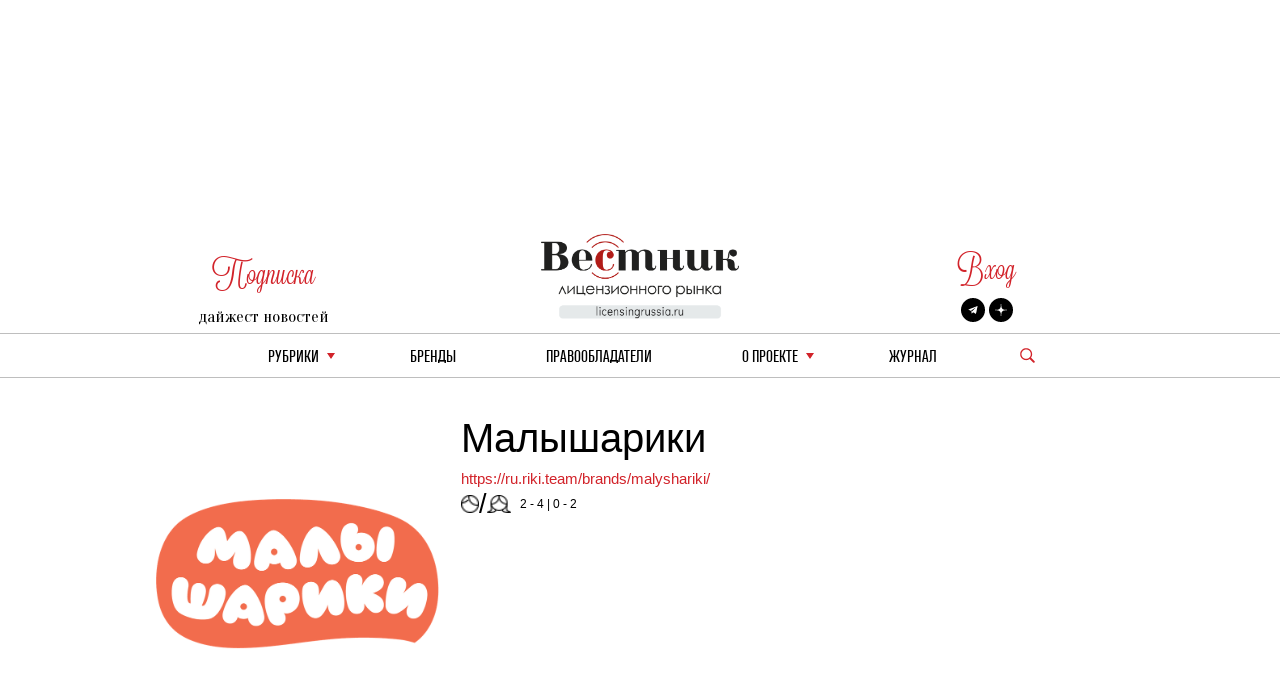

--- FILE ---
content_type: text/html; charset=utf-8
request_url: https://licensingrussia.ru/brand/217-malyshariki/
body_size: 44916
content:
<!DOCTYPE html><html lang="ru"><head><title>
Малышарики
</title><link rel="shortcut icon" type="image/png" href="/static/vestnik_2_0/img/favicon.ico"><link rel="shortcut icon" href="/static/vestnik_2_0/img/favicon.ico"><meta name="viewport" content="width=device-width, initial-scale=1.0"><link rel="stylesheet" href="/static/CACHE/css/output.fe25e0623592.css" type="text/css"><link rel="preconnect" href="https://fonts.googleapis.com"><link rel="preconnect" href="https://fonts.gstatic.com" crossorigin><link href="https://fonts.googleapis.com/css2?family=Oranienbaum&display=swap" rel="stylesheet"><meta name="keywords" content="None"><meta name="description" content="None"><meta property="og:title" content="Малышарики"><meta property="og:description" content="None"><meta property="og:image" content="/static/vestnik_2_0/img/logov2.png"><meta property="og:type" content="article"><meta property="og:url" content="https://licensingrussia.ru/brand/217-malyshariki/"><meta property="og:site_name" content="Вестник лицензионного рынка"><script type="application/ld+json">{"@context": "https://schema.org/", "@graph": [{"@context": "https://schema.org/", "@type": "BreadcrumbList", "itemListElement": [{"@type": "ListItem", "item": "https://licensingrussia.ru/", "name": "Каталог брендов", "position": 1}, {"@type": "ListItem", "item": "https://licensingrussia.ru/brands/", "name": "Каталог брендов", "position": 2}, {"@type": "ListItem", "item": "https://licensingrussia.ru/brand/217-malyshariki/", "name": "Малышарики", "position": 3}], "name": "The Company"}]}</script><script src="https://js.sentry-cdn.com/f286c19975e4470497ea710d8bacfacf.min.js" crossorigin="anonymous"></script><!-- Google tag (gtag.js) --><script async src="https://www.googletagmanager.com/gtag/js?id=G-FNV2NPCM3H"></script><script>
		window.dataLayer = window.dataLayer || [];
		function gtag() { dataLayer.push(arguments); }
		gtag('js', new Date());

		gtag('config', 'G-FNV2NPCM3H');
	</script><!-- Yandex.Metrika counter --><script>
		(function (m, e, t, r, i, k, a) {
			m[i] = m[i] || function () { (m[i].a = m[i].a || []).push(arguments) };
			m[i].l = 1 * new Date(); k = e.createElement(t), a = e.getElementsByTagName(t)[0], k.async = 1, k.src = r, a.parentNode.insertBefore(k, a)
		})
			(window, document, "script", "https://mc.yandex.ru/metrika/tag.js", "ym");
		ym(51807719, "init", {
			id: 51807719,
			clickmap: true,
			trackLinks: true,
			accurateTrackBounce: true,
			webvisor: true
		});
	</script><noscript><div><img src="https://mc.yandex.ru/watch/51807719" style="position:absolute; left:-9999px;" alt=""></div></noscript><!-- /Yandex.Metrika counter --></head><body><div class="container base"><div class="row"><div class="col s12 center-align header mob valign-wrapper hide-on-med-and-up"><a class="click svg_logo_min" href="/"></a><div class="r svg_menu center-align"></div><div class="search_logo_mob click"></div><div class="search_top_desc_block hide"><div class="search_top_desc_fields"><input autocomplete="new-password" id="start_search_text_mob" class="font_o start_search_text"
							type="text" value="" name="search"><div class="vertical_line"></div><img class="click start_search_link start_search_link_mob"
							src="/static/vestnik_2_0/img/arrow_right.png" alt="r_arrow"></div></div></div><div class="col s4 center-align header valign-wrapper hide-on-small-and-down" style="padding-top: 26px;"><div class="left"><div class="r login login_sub center-align"><div class="subscribe_title">Подписка</div></div><div class="subscribe_content sub_text sub_text_top"><a class="modal-trigger" href="#modal1">дайжест новостей</a></div></div></div><div class="col s4 center-align header valign-wrapper hide-on-small-and-down"><a class="click svg_logo" href="/"></a></div><div class="col s4 center-align header valign-wrapper hide-on-small-and-down" style="padding-top: 26px;"><div class="right"><div class="r login login_sub center-align"><a class="r subscribe_title modal-trigger" href="#login">Вход</a></div><div class="subscribe_content socials"><a href="https://t.me/LicensingVestnik/" class="social social_twitter" target="_blank"></a><a href="https://zen.yandex.ru/id/625eca74aabc490273417053" class="social social_zen"
							target="_blank"></a></div></div></div></div><div class="row hide-on-med-and-up mobile_menu hide"><div class="col s12"><!--			<div class="col s12 font_e mob_menu_item">--><!--				{--><!--				<span class="font_o"><a data-lang="en" class="menu_link set_lang_ " href="/language/en/">EN</a>&nbsp;/&nbsp;<a data-lang="ru" class="menu_link set_lang_  r " href="/language/ru/"> RU</a></span>--><!--				}--><!--			</div>--><!--			<div class="col s12 font_e mob_menu_item">--><!--				{--><!--				<span class="font_o">--><!--					<a class="modal-trigger" href="#login">Вход</a> &nbsp;/&nbsp;--><!--					<a class="modal-trigger" href="/accounts/signup/">Регистрация</a>--><!--				</span>--><!--				}--><!--			</div>--><div class="col s12 mob_menu_item_small mob_drop_main"><span class="item">рубрики</span><div class="drop_mob"></div><div class="menu_drop_headings_mob hide"><div class="row font_o"><div class="col s12"><div><a href="/search_by_category/rossiiskie-novosti/">Российские новости</a></div></div><div class="col s12"><div><a href="/search_by_category/iuridicheskaia-praktika/">Юридическая практика</a></div></div><div class="col s12"><div><a href="/search_by_category/interviu-i-analitika/">Интервью и аналитика</a></div></div><div class="col s12"><div><a href="/search_by_category/reitingi-i-infografika/">Рейтинги и инфографика</a></div></div><div class="col s12"><div><a href="/search_by_category/meropriiatiia-i-vystavki/">Мероприятия и выставки</a></div></div><div class="col s12"><div><a href="/search_by_category/luchshee-iz-arkhiva/">Лучшее из архива</a></div></div><div class="col s12"><div><a href="/search_by_category/novye-litsenzii/">Новые лицензии</a></div></div><div class="col s12"><div><a href="/search_by_category/vakansii-v-litsenzirovanii/">Вакансии в лицензировании</a></div></div><div class="col s12"><div><a href="/search_by_category/za-rubezhom/">За рубежом</a></div></div><div class="col s12"><div><a href="/search_by_category/brendy-dlia-vzrosloi-auditorii/">Бренды для взрослой аудитории</a></div></div><div class="col s12"><div><a href="/search_by_category/merch/">Мерч</a></div></div></div></div></div><div class="col s12 mob_menu_item_small"><a class="menu_link item" href="/brands/">бренды</a></div><div class="col s12 mob_menu_item_small"><span class="item"><a class="menu_link" href="/licensors-and-agencies/">
							Правообладатели
						</a></span></div><div class="col s12 mob_menu_item_small mob_drop_main"><span class="item">о проекте</span><div class="drop_mob"></div><div class="menu_drop_headings_mob hide"><a href="/licensing_video_course/" class="menu_link item">О лицензировании</a><br><a class="menu_link item" href="/about/">контакты</a><br><a class="menu_link item" href="/partners/">наши партнеры</a></div></div><div class="col s12 mob_menu_item_small"><a href="/magazines/" class="menu_link item">Журнал</a></div><div class="col s12 mob_menu_item_small"></div><div class="col s12 mob_menu_item_small"><a class="modal-trigger item" href="#modal1">подписка на новости</a></div></div></div><div class="row"><div class="col s12 center-align menu hide-on-small-and-down"><div class="drop_main"><a class="menu_link" href="#">рубрики</a><div class="drop"></div><div class="menu_drop_headings hide"><div class="row font_o"><div class="col m6 menu_drop_headings_left"><div><a href="/search_by_category/rossiiskie-novosti/">Российские новости</a></div></div><div class="col m6 menu_drop_headings_left"><div><a href="/search_by_category/iuridicheskaia-praktika/">Юридическая практика</a></div></div><div class="col m6 menu_drop_headings_left"><div><a href="/search_by_category/interviu-i-analitika/">Интервью и аналитика</a></div></div><div class="col m6 menu_drop_headings_left"><div><a href="/search_by_category/reitingi-i-infografika/">Рейтинги и инфографика</a></div></div><div class="col m6 menu_drop_headings_left"><div><a href="/search_by_category/meropriiatiia-i-vystavki/">Мероприятия и выставки</a></div></div><div class="col m6 menu_drop_headings_left"><div><a href="/search_by_category/luchshee-iz-arkhiva/">Лучшее из архива</a></div></div><div class="col m6 menu_drop_headings_left"><div><a href="/search_by_category/novye-litsenzii/">Новые лицензии</a></div></div><div class="col m6 menu_drop_headings_left"><div><a href="/search_by_category/vakansii-v-litsenzirovanii/">Вакансии в лицензировании</a></div></div><div class="col m6 menu_drop_headings_left"><div><a href="/search_by_category/za-rubezhom/">За рубежом</a></div></div><div class="col m6 menu_drop_headings_left"><div><a href="/search_by_category/brendy-dlia-vzrosloi-auditorii/">Бренды для взрослой аудитории</a></div></div><div class="col m6 menu_drop_headings_left"><div><a href="/search_by_category/merch/">Мерч</a></div></div></div></div></div><div><a class="menu_link" href="/brands/">бренды</a></div><div><a class="menu_link" href="/licensors-and-agencies/">Правообладатели</a></div><div class="drop_main"><a class="menu_link" href="#">о проекте</a><div class="drop"></div><div class="menu_drop_headings narrow hide"><a class="menu_link" href="/licensing_video_course/">О лицензировании</a><a class="menu_link" href="/about/">контакты</a><a class="menu_link" href="/partners/">наши партнеры</a></div></div><div><a class="menu_link" href="/magazines/">Журнал</a></div><div class="valign-wrapper menu_search_block"><span class="search_logo click"></span><div class="search_top_desc_block hide"><div class="search_top_desc_fields"><input autocomplete="new-password" id="start_search_text" title="search"
								class="font_o start_search_text" type="text" value="" name="search"><div class="vertical_line"></div><img class="click start_search_link start_search_link_desc" id="start_search_link"
								src="/static/vestnik_2_0/img/arrow_right.png" alt="r_arrow"></div></div></div></div></div></div><div id="login" class="modal"><div class="modal-content"><div class="modal-title">Авторизация</div><form class="subscribe_form"><div class="row"><div class="col s12"><div class="require_contaner"><div class="no_error_input_contaner"><input id="id_login" name="login" type="text" placeholder="Ваш Email"
									autocomplete="off"></div></div></div></div><div class="row"><div class="col s12"><div class="require_contaner"><div class="no_error_input_contaner"><input id="id_password" name="password" type="password" placeholder="Ваш Password"
									autocomplete="off"></div></div></div></div><div class="row"><div class="col s12"><div class="require_contaner"><label><input name="remember" type="checkbox" id="remember"><span>Запомнить меня</span></label></div></div></div><div class="row login_enter"><div class="col s12 center-align"><span class="click login_action">Войти</span></div></div></form><div class="row login_links"><div class="col s12 center-align"><a href="/accounts/signup/">Регистрация</a><a href="/accounts/password/reset/">Забыли пароль?</a></div></div></div><div class="modal-footer login_error subscribe_error hide center-align r"></div></div><div id="modal1" class="modal"><div class="modal-content"><div class="modal-title">Подписка на новости</div><p class="hide subscribe_success">
				Подписка оформленна!
			</p><form class="container subscribe_form"><div class="row"><div class="col s12 m6"><div class="require_contaner"><div class="no_error_input_contaner"><input name="mail" type="text" placeholder="Ваш E-mail"></div><b class="r require">*</b></div></div><div class="col s12 m6 center-align"><div class="click subscribe">Подписаться на новости</div></div></div></form></div><div class="modal-footer subscribe_error hide center-align r"></div></div><div id="modal1_sub" class="modal"><div class="modal-content"><div class="modal-title">Подписка на новости</div><p class=" subscribe_success">
				Вы уже Подписаны!
			</p></div><div class="modal-footer subscribe_error hide center-align r"></div></div><div class="container main"><div class="row company"><div class="col s12 m12 l9 company_item"><div class="row"><div class="col s12 m5"><div class="brand_logo" style="position:relative; background-position: center; background-image: url(/media/cache/56/27/56277838ee830988b27934edaaeb4e19.png)"></div></div><div class="col s12 m7 company_info"><h1 class="company_name">Малышарики</h1><div class="company_site" style="white-space: normal; word-wrap: break-word; word-break: break-all"><a href="https://ru.riki.team/brands/malyshariki/">https://ru.riki.team/brands/malyshariki/</a></div><div class="company_ages_gender"><div class="brand_gender font_cg"><img  src="/media/files/gender/boy.png" alt="мальчики"><span class="brand_gender_slash">/</span><img class="girl" src="/media/files/gender/girls.png" alt="девочки"></div><div class="brand_gender font_cg"><div class="brand_age">
								
									
										2 - 4
									
									
									
								
									
									
										|
									
									
										0 - 2
									
								
							</div></div></div></div></div><div class="row"><div class="col s12"><div class="company_desc"><p style="text-align:justify"><strong>&laquo;Малышарики&raquo;</strong> &ndash; анимационный развлекательно-образовательный проект для детей &ndash; от 0 до 4 лет. Сериал &laquo;Малышарики&raquo; &ndash; это простые сюжеты, ритмичное повествование, интерактивные элементы, а главное &ndash; обаятельные и очень трогательные персонажи. Мир Малышариков &ndash; это мир детской игры. Самый её разгар, когда игра не отличима от реальности. Малышарики &ndash; детская фантазия, ожившие игрушки, жизнь которых протекает в квартире, где живёт семья &ndash; мама, папа и малыш. Малыш растёт и вот он уже идёт в детский сад. А вместе с ним и Малышарики. Теперь все их игры, коммуникации и жизненные ситуации случаются в детском саду. Персонажи не изменились внешне, но изменились внутренне. Стали более самостоятельными, их речь стала более развёрнутой, их многое волнует и интересует. В детском саду Малышарики познают мир, учатся дружить, мириться, делиться и играть под присмотром мудрой и весёлой воспитательницы. Проект разработан при участии детских психологов и педагогов и охватывает все сферы жизни ребёнка с самого рождения &ndash; здоровье, физическое развитие, познание, социализацию, труд и творчество.</p></div></div><div class="col s12"><div class="company_media_info"><a class="modal-trigger add_button_link show_presentations" href="#">Презентация</a><div class="presentation_links hide"><a download href="/media/files/brands/217/cadf1d4a-003b-46ff-815d-06cf48f4c7e9.pdf">скачать</a><a class="last_a" target="_blank" href="/media/files/brands/217/cadf1d4a-003b-46ff-815d-06cf48f4c7e9.pdf">смотреть</a></div><a class="modal-trigger add_button_link" href="#show_video217">видео</a><div id="show_video217" class="modal video"><iframe class="video_small show-on-small hide-on-med-and-up" width="100%" height="100%" src="https://www.youtube.com/embed/hcg2UAX-KfI" frameborder="0" allow="autoplay; encrypted-media" allowfullscreen></iframe><iframe class="video_med show-on-medium hide-on-small-only hide-on-large-only" width="100%" height="100%" src="https://www.youtube.com/embed/hcg2UAX-KfI" frameborder="0" allow="autoplay; encrypted-media" allowfullscreen></iframe><iframe class="video_larg show-on-large hide-on-med-and-down" width="100%" height="100%" src="https://www.youtube.com/embed/hcg2UAX-KfI" frameborder="0" allow="autoplay; encrypted-media" allowfullscreen></iframe><div class="modal-footer subscribe_error hide center-align r"></div></div></div><div class="row company_info_line"></div><div class="row contacts category_items"><div class="sol s12"><h5>Ключевые слова</h5><div class="free_categ_item">
											Малышарики
										</div><div class="free_categ_item">
											Мармелад Медиа
										</div><div class="free_categ_item">
											Рики
										</div></div></div><div class="row company_info_small_line"></div><div class="row company_brand"><div class="col s6 m4"><div class="brand_card brand_card_item valign-wrapper"><div class="star"></div><a href="/company/852-gruppa-kompanii-riki/"><div class="brand_cart_img" style="background-image: url(/media/cache/15/c1/15c12fef76b68a5eb1c88583f12834ff.png)"></div></a><div class="brand_info"><div class="brand_type font_l">
											агент
										</div><div class="brand_name font_nl valign-wrapper"><a href="/company/852-gruppa-kompanii-riki/">
												Группа компаний «Рики»
											</a></div></div></div></div></div><div class="row last_news_head"><div class="col s12"><fieldset class="attribute-fix"><legend><span class="font_h h">УПОМИНАНИЕ БРЕНДОВ</span></legend></fieldset></div></div><div class="row article_item"><div class="col s12"><div class="row news_item"><div class="col s12 m4"><a href="/article/16343-v-moskve-sostoitsia-pervyi-interaktivnyi-kontsert-malyshariki-slushai-smotri-igrai/" style="margin-top: 7px;"><div data-src="/media/cache/85/02/8502810a876e80d709b5580d6dc73323.jpg" class="news_head_content_image font_tt b-lazy"></div></a></div><div class="col s12 m8 search_article_content"><div class="news_head_content font_tt"><a href="/article/16343-v-moskve-sostoitsia-pervyi-interaktivnyi-kontsert-malyshariki-slushai-smotri-igrai/">
				В Москве состоится первый интерактивный концерт «Малышарики: слушай, смотри, играй!»
			</a></div><div class="news_head_categories font_tt"><a href="/search_by_category/rossiiskie-novosti/">Российские новости</a></div><div class="news_date font_l r">
			28 января 2026 г. 13:33
		</div><div class="news_content font_l"><a class="new_family" href="/article/16343-v-moskve-sostoitsia-pervyi-interaktivnyi-kontsert-malyshariki-slushai-smotri-igrai/"><p>11 апреля в мультимедийном центре &laquo;Внутри&raquo; пройдет первый интерактивный концерт &laquo;Малышарики: слушай, смотри, играй!&raquo; &ndash; новый формат семейного досуга для детей от 3 лет и их родителей, объединяющий музыку и игры с погружением в мир любимого анимационного сериала.</p></a></div><div class="news_footer font_l hash"><a href="/search_by_hash/ПродвижениеБренда/">
					#ПродвижениеБренда
				</a></div></div></div></div></div><div class="row article_item"><div class="col s12"><div class="row news_item"><div class="col s12 m4"><a href="/article/16240-sirotkin-ubel-grad-ent-hehehe-vyshel-albom-malysharikov-muzykalnyi-podarok/" style="margin-top: 7px;"><div data-src="/media/cache/fe/18/fe186225d64f2b9514d09b8189997d08.jpg" class="news_head_content_image font_tt b-lazy"></div></a></div><div class="col s12 m8 search_article_content"><div class="news_head_content font_tt"><a href="/article/16240-sirotkin-ubel-grad-ent-hehehe-vyshel-albom-malysharikov-muzykalnyi-podarok/">
				Сироткин, UBEL, Grad!ent, hehehe – вышел альбом Малышариков «Музыкальный подарок»
			</a></div><div class="news_head_categories font_tt"><a href="/search_by_category/rossiiskie-novosti/">Российские новости</a></div><div class="news_date font_l r">
			17 декабря 2025 г. 15:28
		</div><div class="news_content font_l"><a class="new_family" href="/article/16240-sirotkin-ubel-grad-ent-hehehe-vyshel-albom-malysharikov-muzykalnyi-podarok/"><p>12 декабря на лейбле Riki Music вышел праздничный мини-альбом от &laquo;Малышариков&raquo; &ndash; &laquo;Музыкальный подарок&raquo;, созданный специально к 10-летию любимого проекта. В честь юбилея&nbsp;круглые герои получили необычный музыкальный сюрприз: популярные артисты Сироткин, UBEL, Grad!ent, и hehehe записали каверы на песни вселенной &laquo;Малышариков&raquo;.</p></a></div><div class="news_footer font_l hash"><a href="/search_by_hash/ПродвижениеБренда/">
					#ПродвижениеБренда
				</a></div></div></div></div></div><div class="row article_item"><div class="col s12"><div class="row news_item"><div class="col s12 m4"><a href="/article/16179-malyshariki-i-grad-ent-predstavili-sovmestnyi-reliz-nezhnyi-kaver-na-pesniu-pryzhki/" style="margin-top: 7px;"><div data-src="/media/cache/92/e5/92e50eda9c3c1593534451ac194a4a1d.jpg" class="news_head_content_image font_tt b-lazy"></div></a></div><div class="col s12 m8 search_article_content"><div class="news_head_content font_tt"><a href="/article/16179-malyshariki-i-grad-ent-predstavili-sovmestnyi-reliz-nezhnyi-kaver-na-pesniu-pryzhki/">
				Малышарики и Grad!ent представили совместный релиз — нежный кавер на песню «Прыжки»
			</a></div><div class="news_head_categories font_tt"><a href="/search_by_category/rossiiskie-novosti/">Российские новости</a></div><div class="news_date font_l r">
			3 декабря 2025 г. 15:29
		</div><div class="news_content font_l"><a class="new_family" href="/article/16179-malyshariki-i-grad-ent-predstavili-sovmestnyi-reliz-nezhnyi-kaver-na-pesniu-pryzhki/"><p>28 ноября на лейбле Riki Music вышел&nbsp;совместный трек проекта &laquo;Малышарики&raquo; и инди-поп-музыканта Grad!ent &ndash; &laquo;Прыжки&raquo;. Он стал первым синглом из грядущего альбома к 10-летию анимационного сериала.&nbsp;<br />
&nbsp;</p></a></div><div class="news_footer font_l hash"><a href="/search_by_hash/ПродвижениеБренда/">
					#ПродвижениеБренда
				</a></div></div></div></div></div><div class="row article_item"><div class="col s12"><div class="row news_item"><div class="col s12 m4"><a href="/article/16128-malysharikam-10-let/" style="margin-top: 7px;"><div data-src="/media/cache/0d/72/0d72770f7c418e9db2fb41f531568cb5.jpg" class="news_head_content_image font_tt b-lazy"></div></a></div><div class="col s12 m8 search_article_content"><div class="news_head_content font_tt"><a href="/article/16128-malysharikam-10-let/">
				«Малышарикам» 10 лет
			</a></div><div class="news_head_categories font_tt"><a href="/search_by_category/rossiiskie-novosti/">Российские новости</a></div><div class="news_date font_l r">
			26 ноября 2025 г. 15:39
		</div><div class="news_content font_l"><a class="new_family" href="/article/16128-malysharikam-10-let/"><p>Сериалу &laquo;Малышарики&raquo; исполнилось 10 лет. За это время проект стал одним из самых масштабных отечественных проектов для самых маленьких. Сегодня он включает шесть сезонов анимационного сериала, музыкальные релизы, книги, игрушки, образовательные игры. Проект активно развивается в аудиоформате: выпускаются подкасты, которые помогают малышам изучать мир весело и в игровой форме. В 2024 году во вселенной &laquo;Малышариков&raquo; вышел&nbsp; первый полнометражный игровой фильм &ndash;&nbsp;&laquo;Малышарики. День рождения&raquo;, который стал большим шагом для бренда. Сегодня &laquo;Малышарики&raquo; &ndash; это не просто мультсериал, а целая вселенная, сопровождающая ребенка на каждом этапе развития и объединяющая миллионы семей.</p></a></div><div class="news_footer font_l hash"><a href="/search_by_hash/ПродвижениеБренда/">
					#ПродвижениеБренда
				</a></div></div></div></div></div><div class="row article_item"><div class="col s12"><div class="row news_item"><div class="col s12 m4"><a href="/article/16094-brendy-dlia-malyshei-do-4-let/" style="margin-top: 7px;"><div data-src="/media/cache/d1/2c/d12c806a81dee3013ec8a97215185fd0.jpg" class="news_head_content_image font_tt b-lazy"></div></a></div><div class="col s12 m8 search_article_content"><div class="news_head_content font_tt"><a href="/article/16094-brendy-dlia-malyshei-do-4-let/">
				Бренды для малышей до 4 лет
			</a></div><div class="news_head_categories font_tt"><a href="/search_by_category/rossiiskie-novosti/">Российские новости</a></div><div class="news_date font_l r">
			18 ноября 2025 г. 10:43
		</div><div class="news_content font_l"><a class="new_family" href="/article/16094-brendy-dlia-malyshei-do-4-let/"><p>Сегодня в Каталоге &laquo;Вестника&raquo; 31 бренд&nbsp;для самых маленьких &ndash; детей от 0 до 4 лет. Предлагаем вам подборку нескольких брендов из этой категории. В нее вошли: &laquo;Тикабо&raquo; от анимационной компании&nbsp;&laquo;ЯРКО&raquo;, &laquo;Малышарики&raquo; от ГК &laquo;Рики&raquo;,&nbsp;&laquo;Деревяшки&raquo;&nbsp;от 0+Media,&nbsp;&laquo;Джили и Гулу&raquo; и&nbsp;&laquo;Кругляши&raquo; от&nbsp;Family Media Brands и&nbsp;&laquo;Совенок Хоп-Хоп&raquo; и&nbsp;&laquo;Грузовичок Лева&raquo; от&nbsp;лицензионного агентства&nbsp;&laquo;Мегалайсенз&raquo;.</p></a></div><div class="news_footer font_l hash"><a href="/search_by_hash/НовостиКаталога/">
					#НовостиКаталога
				</a></div></div></div></div></div><div class="row article_item"><div class="col s12"><div class="row news_item"><div class="col s12 m4"><a href="/article/16047-vyshla-vinilovaia-plastinka-s-novogodnimi-pesniami-iz-smesharikov-fiksikov-malysharikov-i-finnika/" style="margin-top: 7px;"><div data-src="/media/cache/a6/59/a659e728f13206cb4f9437c34733020f.jpg" class="news_head_content_image font_tt b-lazy"></div></a></div><div class="col s12 m8 search_article_content"><div class="news_head_content font_tt"><a href="/article/16047-vyshla-vinilovaia-plastinka-s-novogodnimi-pesniami-iz-smesharikov-fiksikov-malysharikov-i-finnika/">
				Вышла виниловая пластинка с новогодними песнями из «Смешариков», «Фиксиков», «Малышариков» и «Финника»
			</a></div><div class="news_head_categories font_tt"><a href="/search_by_category/rossiiskie-novosti/">Российские новости</a></div><div class="news_date font_l r">
			12 ноября 2025 г. 15:34
		</div><div class="news_content font_l"><a class="new_family" href="/article/16047-vyshla-vinilovaia-plastinka-s-novogodnimi-pesniami-iz-smesharikov-fiksikov-malysharikov-i-finnika/"><p>Лейбл Riki Music представил виниловое издание альбома &laquo;Новогодние чудеса&raquo; &ndash; теплой праздничной коллекции песен из любимых анимационных проектов ГК &laquo;Рики&raquo;.</p></a></div><div class="news_footer font_l hash"><a href="/search_by_hash/ПродвижениеБренда/">
					#ПродвижениеБренда
				</a></div></div></div></div></div><div class="row article_item"><div class="col s12"><div class="row news_item"><div class="col s12 m4"><a href="/article/15992-kompanii-leber-i-gk-riki-obiavliaiut-o-nachale-sotrudnichestva/" style="margin-top: 7px;"><div data-src="/media/cache/5c/1a/5c1a064aed9b5963bad31c050ed949dd.jpg" class="news_head_content_image font_tt b-lazy"></div></a></div><div class="col s12 m8 search_article_content"><div class="news_head_content font_tt"><a href="/article/15992-kompanii-leber-i-gk-riki-obiavliaiut-o-nachale-sotrudnichestva/">
				Компании «Лебер» и ГК «Рики» объявляют о начале сотрудничества
			</a></div><div class="news_head_categories font_tt"><a href="/search_by_category/rossiiskie-novosti/">Российские новости</a></div><div class="news_date font_l r">
			29 октября 2025 г. 14:43
		</div><div class="news_content font_l"><a class="new_family" href="/article/15992-kompanii-leber-i-gk-riki-obiavliaiut-o-nachale-sotrudnichestva/"><p>Ведущий российский производитель детских и спортивных площадок, компания &laquo;Лебер&raquo;, и группа компаний &laquo;Рики&raquo;, создатель таких популярных анимационных франшиз, как &laquo;Смешарики&raquo;, &laquo;Малышарики&raquo;, &laquo;Фиксики&raquo;, &laquo;Финник&raquo; и других, подписали договор о сотрудничестве. Целью партнерства является создание инновационных игровых пространств для детей, вдохновленных российскими анимационными героями.</p></a></div><div class="news_footer font_l hash"><a href="/search_by_hash/ПродвижениеБренда/">
					#ПродвижениеБренда
				</a></div></div></div></div></div><div class="row article_item"><div class="col s12"><div class="row news_item"><div class="col s12 m4"><a href="/article/16018-gk-riki-i-mostransport-predstavliaiut-kollektsiiu-kart-troika-s-populiarnymi-geroiami/" style="margin-top: 7px;"><div data-src="/media/cache/35/6a/356a39f14eaf251be7105c9e39cfb729.jpg" class="news_head_content_image font_tt b-lazy"></div></a></div><div class="col s12 m8 search_article_content"><div class="news_head_content font_tt"><a href="/article/16018-gk-riki-i-mostransport-predstavliaiut-kollektsiiu-kart-troika-s-populiarnymi-geroiami/">
				ГК «Рики» и Мостранспорт представляют коллекцию карт «Тройка» с популярными героями
			</a></div><div class="news_head_categories font_tt"><a href="/search_by_category/rossiiskie-novosti/">Российские новости</a></div><div class="news_date font_l r">
			29 октября 2025 г. 14:29
		</div><div class="news_content font_l"><a class="new_family" href="/article/16018-gk-riki-i-mostransport-predstavliaiut-kollektsiiu-kart-troika-s-populiarnymi-geroiami/"><p>К Международному дню анимации ГК &laquo;Рики&raquo; и Московский транспорт выпусили лимитированную коллекцию карт &laquo;Тройка&raquo; со Смешариками, Фиксиками, Финником, Малышариками и Бодо Бородо.</p></a></div><div class="news_footer font_l hash"><a href="/search_by_hash/ПродвижениеБренда/">
					#ПродвижениеБренда
				</a></div></div></div></div></div><div class="row article_item"><div class="col s12"><div class="row news_item"><div class="col s12 m4"><a href="/article/15851-podkast-otgadaiki-s-malysharikami-vyshel-ekskliuzivno-v-novom-razdele-detiam-v-vk-muzyke/" style="margin-top: 7px;"><div data-src="/media/cache/c4/7d/c47d712835244ab65d1cbbdbd5eb5768.jpg" class="news_head_content_image font_tt b-lazy"></div></a></div><div class="col s12 m8 search_article_content"><div class="news_head_content font_tt"><a href="/article/15851-podkast-otgadaiki-s-malysharikami-vyshel-ekskliuzivno-v-novom-razdele-detiam-v-vk-muzyke/">
				Подкаст «Отгадайки с Малышариками» вышел эксклюзивно в новом разделе «Детям» в VK Музыке
			</a></div><div class="news_head_categories font_tt"><a href="/search_by_category/rossiiskie-novosti/">Российские новости</a></div><div class="news_date font_l r">
			24 сентября 2025 г. 12:51
		</div><div class="news_content font_l"><a class="new_family" href="/article/15851-podkast-otgadaiki-s-malysharikami-vyshel-ekskliuzivno-v-novom-razdele-detiam-v-vk-muzyke/"><p>&laquo;Отгадайки с Малышариками&raquo; &ndash; это подкаст для самых маленьких слушателей. В нем Крошик, Нюшенька, Ежик, Пандочка, Барашик и Тигруня &ndash; главные герои мультсериала &laquo;Малышарики&raquo; от ГК &laquo;Рики&raquo; в игровой форме помогают детям узнать много нового о простых, но очень важных вещах: домашних питомцах и морских животных, фруктах и овощах, спорте и транспорте.<br />
&nbsp;</p></a></div><div class="news_footer font_l hash"></div></div></div></div></div><div class="row article_item"><div class="col s12"><div class="row news_item"><div class="col s12 m4"><a href="/article/15811-malyshariki-zapuskaiut-vtoroi-sezon-vserossiiskoi-premii-mama-goda/" style="margin-top: 7px;"><div data-src="/media/cache/4b/a8/4ba8437876e082931ac493c974ed4c25.jpg" class="news_head_content_image font_tt b-lazy"></div></a></div><div class="col s12 m8 search_article_content"><div class="news_head_content font_tt"><a href="/article/15811-malyshariki-zapuskaiut-vtoroi-sezon-vserossiiskoi-premii-mama-goda/">
				«Малышарики» запускают второй сезон всероссийской премии «Мама года»
			</a></div><div class="news_head_categories font_tt"><a href="/search_by_category/rossiiskie-novosti/">Российские новости</a></div><div class="news_date font_l r">
			17 сентября 2025 г. 14:38
		</div><div class="news_content font_l"><a class="new_family" href="/article/15811-malyshariki-zapuskaiut-vtoroi-sezon-vserossiiskoi-premii-mama-goda/"><p>Анимационный сериал &laquo;Малышарики&raquo; от ГК &laquo;Рики&raquo; объявляет старт второго сезона ежегодной всероссийской премии &laquo;Мама года&raquo;. Проект объединяет мам из всех уголков страны и призван поддержать активных, талантливых и вдохновляющих женщин, а также привлечь внимание к вопросам материнства и детства.</p></a></div><div class="news_footer font_l hash"><a href="/search_by_hash/ПродвижениеБренда/">
					#ПродвижениеБренда
				</a></div></div></div></div></div><div class="row article_item"><div class="col s12"><div class="row news_item"><div class="col s12 m4"><a href="/article/15367-malyshariki-vypustili-muzykalnyi-albom-s-pesniami-iz-novogo-sezona/" style="margin-top: 7px;"><div data-src="/media/cache/3d/0c/3d0c1f52a10b4d1d5f0264bd9d3630d9.jpg" class="news_head_content_image font_tt b-lazy"></div></a></div><div class="col s12 m8 search_article_content"><div class="news_head_content font_tt"><a href="/article/15367-malyshariki-vypustili-muzykalnyi-albom-s-pesniami-iz-novogo-sezona/">
				«Малышарики» выпустили музыкальный альбом с песнями из нового сезона
			</a></div><div class="news_head_categories font_tt"><a href="/search_by_category/rossiiskie-novosti/">Российские новости</a></div><div class="news_date font_l r">
			25 июня 2025 г. 15:33
		</div><div class="news_content font_l"><a class="new_family" href="/article/15367-malyshariki-vypustili-muzykalnyi-albom-s-pesniami-iz-novogo-sezona/"><p>20 июня&nbsp;на лейбле&nbsp;Riki Music&nbsp;вышел новый&nbsp;музыкальный альбом &laquo;Малышарики идут в детский сад&raquo;&nbsp;из пятого сезона&nbsp; популярного анимационного проекта&nbsp;ГК &laquo;Рики&raquo;&nbsp;&ndash; &laquo;Малышарики&raquo;. В сборник вошли&nbsp;16 композиций,&nbsp;затрагивающих важные для малышей темы: от знакомства с окружающим миром до первых представлений о космосе.</p></a></div><div class="news_footer font_l hash"><a href="/search_by_hash/ПродвижениеБренда/">
					#ПродвижениеБренда
				</a></div></div></div></div></div><div class="row article_item"><div class="col s12"><div class="row news_item"><div class="col s12 m4"><a href="/article/15322-tutu-i-malyshariki-nauchat-detei-i-roditelei-puteshestvovat-bez-stressa/" style="margin-top: 7px;"><div data-src="/media/cache/9d/49/9d49797f0c402363fe7813509a5a1d28.jpg" class="news_head_content_image font_tt b-lazy"></div></a></div><div class="col s12 m8 search_article_content"><div class="news_head_content font_tt"><a href="/article/15322-tutu-i-malyshariki-nauchat-detei-i-roditelei-puteshestvovat-bez-stressa/">
				Туту и «Малышарики» научат детей и родителей путешествовать без стресса
			</a></div><div class="news_head_categories font_tt"><a href="/search_by_category/rossiiskie-novosti/">Российские новости</a></div><div class="news_date font_l r">
			11 июня 2025 г. 15:32
		</div><div class="news_content font_l"><a class="new_family" href="/article/15322-tutu-i-malyshariki-nauchat-detei-i-roditelei-puteshestvovat-bez-stressa/"><p>Сервис путешествий Туту и популярный анимационный сериал &laquo;Малышарики&raquo; запустили совместный образовательный проект &ndash;&nbsp;&laquo;Малыш &ndash; путешественник&raquo;. Это интерактивный лендинг, который помогает детям и родителям подготовиться к поездке, чтобы путешествие стало не испытанием, а увлекательным приключением.</p></a></div><div class="news_footer font_l hash"><a href="/search_by_hash/ПродвижениеБренда/">
					#ПродвижениеБренда
				</a></div></div></div></div></div><div class="row article_item"><div class="col s12"><div class="row news_item"><div class="col s12 m4"><a href="/article/14833-shestoi-sezon-malysharikov-startoval-na-kinopoiske/" style="margin-top: 7px;"><div data-src="/media/cache/ad/3c/ad3c8ad8d715b75845b91836ac984244.jpg" class="news_head_content_image font_tt b-lazy"></div></a></div><div class="col s12 m8 search_article_content"><div class="news_head_content font_tt"><a href="/article/14833-shestoi-sezon-malysharikov-startoval-na-kinopoiske/">
				Шестой сезон «Малышариков» стартовал на Кинопоиске
			</a></div><div class="news_head_categories font_tt"><a href="/search_by_category/rossiiskie-novosti/">Российские новости</a></div><div class="news_date font_l r">
			26 февраля 2025 г. 14:47
		</div><div class="news_content font_l"><a class="new_family" href="/article/14833-shestoi-sezon-malysharikov-startoval-na-kinopoiske/"><p>20 февраля на Кинопоиске стартовал новый сезон популярного анимационного сериала &laquo;Малышарики&raquo; от ГК &laquo;Рики&raquo;. На этот раз создатели уделили особое внимание темам, расширяющим детский кругозор. Зрителей ждут серии о разных профессиях, о том, как устроен мир вокруг нас, о культурных обычаях, а также о бережном отношении к природе. Специальный блок с выездными эпизодами позволит рассказать и показать малышам интересные места: музеи, кинотеатры, библиотеки, планетарий и другие.</p></a></div><div class="news_footer font_l hash"><a href="/search_by_hash/ПродвижениеБренда/">
					#ПродвижениеБренда
				</a></div></div></div></div></div><div class="row article_item"><div class="col s12"><div class="row news_item"><div class="col s12 m4"><a href="/article/14856-malyshariki-v-bezopasnosti-vyshel-novyi-podkast-dlia-samykh-malenkikh-slushatelei/" style="margin-top: 7px;"><div data-src="/media/cache/e7/57/e75782d1014b6de1f9b9b5c5ca2fecf9.jpg" class="news_head_content_image font_tt b-lazy"></div></a></div><div class="col s12 m8 search_article_content"><div class="news_head_content font_tt"><a href="/article/14856-malyshariki-v-bezopasnosti-vyshel-novyi-podkast-dlia-samykh-malenkikh-slushatelei/">
				«Малышарики в безопасности» – вышел новый подкаст для самых маленьких слушателей
			</a></div><div class="news_head_categories font_tt"><a href="/search_by_category/rossiiskie-novosti/">Российские новости</a></div><div class="news_date font_l r">
			26 февраля 2025 г. 14:31
		</div><div class="news_content font_l"><a class="new_family" href="/article/14856-malyshariki-v-bezopasnosti-vyshel-novyi-podkast-dlia-samykh-malenkikh-slushatelei/"><p>20 февраля в Яндекс Музыке вышел подкаст, в котором Малышарики рассказывают о важных правилах безопасности.&nbsp;</p></a></div><div class="news_footer font_l hash"><a href="/search_by_hash/ПродвижениеБренда/">
					#ПродвижениеБренда
				</a></div></div></div></div></div><div class="row article_item"><div class="col s12"><div class="row news_item"><div class="col s12 m4"><a href="/article/14802-nabory-dlia-lepki-s-malysharikami/" style="margin-top: 7px;"><div data-src="/media/cache/5e/37/5e3791e1d254f971fbd709f816403f85.png" class="news_head_content_image font_tt b-lazy"></div></a></div><div class="col s12 m8 search_article_content"><div class="news_head_content font_tt"><a href="/article/14802-nabory-dlia-lepki-s-malysharikami/">
				Наборы для лепки с Малышариками
			</a></div><div class="news_head_categories font_tt"><a href="/search_by_category/rossiiskie-novosti/">Российские новости</a></div><div class="news_date font_l r">
			12 февраля 2025 г. 16:41
		</div><div class="news_content font_l"><a class="new_family" href="/article/14802-nabory-dlia-lepki-s-malysharikami/"><p style="text-align:justify">Торговая марка LORI выпустила наборы для лепки из теста с героями мультсериала &laquo;Малышарики&raquo;.</p></a></div><div class="news_footer font_l hash"><a href="/search_by_hash/ПродвижениеБренда/">
					#ПродвижениеБренда
				</a></div></div></div></div></div><div class="row article_item"><div class="col s12"><div class="row news_item"><div class="col s12 m4"><a href="/article/14609-sozdateli-malysharikov-zapustili-novogodnii-sait-s-viktorinoi-prizami-i-pozdravleniiami-ot-liubimykh-geroev/" style="margin-top: 7px;"><div data-src="/media/cache/e9/c6/e9c65052187abc53b0381b7666577bb7.jpg" class="news_head_content_image font_tt b-lazy"></div></a></div><div class="col s12 m8 search_article_content"><div class="news_head_content font_tt"><a href="/article/14609-sozdateli-malysharikov-zapustili-novogodnii-sait-s-viktorinoi-prizami-i-pozdravleniiami-ot-liubimykh-geroev/">
				Создатели Малышариков запустили новогодний сайт с викториной, призами и поздравлениями от любимых героев
			</a></div><div class="news_head_categories font_tt"><a href="/search_by_category/rossiiskie-novosti/">Российские новости</a></div><div class="news_date font_l r">
			25 декабря 2024 г. 17:43
		</div><div class="news_content font_l"><a class="new_family" href="/article/14609-sozdateli-malysharikov-zapustili-novogodnii-sait-s-viktorinoi-prizami-i-pozdravleniiami-ot-liubimykh-geroev/"><p>В 2024 году у проекта &laquo;Малышарики&raquo; произошло несколько значимых событий: организаторы успешно провели первую всероссийскую премию &laquo;Мама года&raquo;, первые 5 серий шестого сезона анимационного сериала выйдут на телеканале &laquo;Мульт&raquo; уже в конце декабря, и, конечно, увидел свет полнометражный фильм &laquo;Малышарики. День рождения&raquo; с Елизаветой Боярской и Константином Хабенским. В канун Нового года, создатели &laquo;Малышариков&raquo;&nbsp;предлагают вспомнить все важные моменты и поучаствовать в активностях на специальном сайте.</p></a></div><div class="news_footer font_l hash"><a href="/search_by_hash/ПродвижениеБренда/">
					#ПродвижениеБренда
				</a></div></div></div></div></div><div class="row article_item"><div class="col s12"><div class="row news_item"><div class="col s12 m4"><a href="/article/14483-smeshariki-fiksiki-malyshariki-i-finnik-vypustili-sovmestnyi-albom-novogodnie-chudesa/" style="margin-top: 7px;"><div data-src="/media/cache/3d/58/3d58283c752f6994c1f2c2fef7eda229.jpg" class="news_head_content_image font_tt b-lazy"></div></a></div><div class="col s12 m8 search_article_content"><div class="news_head_content font_tt"><a href="/article/14483-smeshariki-fiksiki-malyshariki-i-finnik-vypustili-sovmestnyi-albom-novogodnie-chudesa/">
				Смешарики, Фиксики, Малышарики и Финник выпустили совместный альбом «Новогодние чудеса»
			</a></div><div class="news_head_categories font_tt"><a href="/search_by_category/rossiiskie-novosti/">Российские новости</a></div><div class="news_date font_l r">
			4 декабря 2024 г. 15:27
		</div><div class="news_content font_l"><a class="new_family" href="/article/14483-smeshariki-fiksiki-malyshariki-i-finnik-vypustili-sovmestnyi-albom-novogodnie-chudesa/"><p>29 ноября на лейбле Riki Music вышел новогодний музыкальный альбом от мультгероев ГК &laquo;Рики&raquo;. В него вошли зимние композиции из анимационных проектов &laquo;Смешарики&raquo;, &laquo;Фиксики&raquo;, &laquo;Малышарики&raquo; и &laquo;Детектив Финник&raquo;.</p></a></div><div class="news_footer font_l hash"><a href="/search_by_hash/ПродвижениеБренда/">
					#ПродвижениеБренда
				</a></div></div></div></div></div><div class="row article_item"><div class="col s12"><div class="row news_item"><div class="col s12 m4"><a href="/article/14431-film-malyshariki-den-rozhdeniia-vyshel-na-kinopoiske/" style="margin-top: 7px;"><div data-src="/media/cache/7c/ca/7ccacaf07967f9c26480464a712eb9e2.jpg" class="news_head_content_image font_tt b-lazy"></div></a></div><div class="col s12 m8 search_article_content"><div class="news_head_content font_tt"><a href="/article/14431-film-malyshariki-den-rozhdeniia-vyshel-na-kinopoiske/">
				Фильм «Малышарики. День рождения» вышел на Кинопоиске
			</a></div><div class="news_head_categories font_tt"><a href="/search_by_category/rossiiskie-novosti/">Российские новости</a></div><div class="news_date font_l r">
			20 ноября 2024 г. 14:37
		</div><div class="news_content font_l"><a class="new_family" href="/article/14431-film-malyshariki-den-rozhdeniia-vyshel-na-kinopoiske/"><p>20 ноября на Кинопоиске состоялась онлайн-премьера полнометражного игрового фильма &laquo;Малышарики. День рождения&raquo;. Картина является приквелом к сериалу, рассказывающая о том, как герои обрели дом. В главных&nbsp;ролях: Елизавета Боярская и Константин Хабенский.</p></a></div><div class="news_footer font_l hash"><a href="/search_by_hash/ПродвижениеБренда/">
					#ПродвижениеБренда
				</a></div></div></div></div></div><div class="row article_item"><div class="col s12"><div class="row news_item"><div class="col s12 m4"><a href="/article/14246-v-tsdm-na-lubianke-poiavilas-sobstvennaia-brend-zona-s-malysharikami/" style="margin-top: 7px;"><div data-src="/media/cache/ab/32/ab32ec2afbe31f431169a49c5de38eb0.jpg" class="news_head_content_image font_tt b-lazy"></div></a></div><div class="col s12 m8 search_article_content"><div class="news_head_content font_tt"><a href="/article/14246-v-tsdm-na-lubianke-poiavilas-sobstvennaia-brend-zona-s-malysharikami/">
				В ЦДМ на Лубянке появилась собственная бренд-зона с Малышариками
			</a></div><div class="news_head_categories font_tt"><a href="/search_by_category/rossiiskie-novosti/">Российские новости</a></div><div class="news_date font_l r">
			23 октября 2024 г. 15:42
		</div><div class="news_content font_l"><a class="new_family" href="/article/14246-v-tsdm-na-lubianke-poiavilas-sobstvennaia-brend-zona-s-malysharikami/"><p>К премьере полнометражного фильма &laquo;Малышарики. День рождения&raquo;&nbsp;на территории ЦДМ на Лубянке открылось пространство, посвященное проекту &laquo;Малышарики&raquo;.&nbsp;<br />
&nbsp;</p></a></div><div class="news_footer font_l hash"><a href="/search_by_hash/ПродвижениеБренда/">
					#ПродвижениеБренда
				</a></div></div></div></div></div><div class="row article_item"><div class="col s12"><div class="row news_item"><div class="col s12 m4"><a href="/article/14190-v-rossiiskii-prokat-vyshel-muzykalnyi-igrovoi-film-malyshariki-den-rozhdeniia/" style="margin-top: 7px;"><div data-src="/media/cache/a5/72/a572abd7f452551ac6bea79487fb6bde.jpg" class="news_head_content_image font_tt b-lazy"></div></a></div><div class="col s12 m8 search_article_content"><div class="news_head_content font_tt"><a href="/article/14190-v-rossiiskii-prokat-vyshel-muzykalnyi-igrovoi-film-malyshariki-den-rozhdeniia/">
				В российский прокат вышел музыкальный игровой фильм «Малышарики. День рождения»
			</a></div><div class="news_head_categories font_tt"><a href="/search_by_category/rossiiskie-novosti/">Российские новости</a></div><div class="news_date font_l r">
			16 октября 2024 г. 15:42
		</div><div class="news_content font_l"><a class="new_family" href="/article/14190-v-rossiiskii-prokat-vyshel-muzykalnyi-igrovoi-film-malyshariki-den-rozhdeniia/"><p>Фильм станет приквелом к анимационному сериалу &laquo;Малышарики&raquo;. Он расскажет, как герои впервые обрели дом. В главных ролях: Елизавета Боярская и Константин Хабенский.</p></a></div><div class="news_footer font_l hash"><a href="/search_by_hash/Кинопрокат/">
					#Кинопрокат
				</a><a href="/search_by_hash/ПродвижениеБренда/">
					#ПродвижениеБренда
				</a></div></div></div></div></div><div class="row article_item"><div class="col s12"><div class="row news_item"><div class="col s12 m4"><a href="/article/14219-malyshariki-i-set-kinoteatrov-sinema-park-i-formula-kino-zapustili-aktsiiu-k-premere-filma-malyshariki-den-rozhdeniia/" style="margin-top: 7px;"><div data-src="/media/cache/71/e7/71e75dc340076dffb16e241f78c42045.jpg" class="news_head_content_image font_tt b-lazy"></div></a></div><div class="col s12 m8 search_article_content"><div class="news_head_content font_tt"><a href="/article/14219-malyshariki-i-set-kinoteatrov-sinema-park-i-formula-kino-zapustili-aktsiiu-k-premere-filma-malyshariki-den-rozhdeniia/">
				«Малышарики» и сеть кинотеатров «Синема Парк» и «Формула Кино» запустили акцию к премьере фильма «Малышарики. День рождения»
			</a></div><div class="news_head_categories font_tt"><a href="/search_by_category/rossiiskie-novosti/">Российские новости</a></div><div class="news_date font_l r">
			16 октября 2024 г. 15:36
		</div><div class="news_content font_l"><a class="new_family" href="/article/14219-malyshariki-i-set-kinoteatrov-sinema-park-i-formula-kino-zapustili-aktsiiu-k-premere-filma-malyshariki-den-rozhdeniia/"><p><em>Для участия вам необходимо посмотреть фильм &laquo;Малышарики. День рождения&raquo; и ответить на вопросы в&nbsp;мобильном приложении&nbsp;&laquo;Кинотеатры&raquo;. Акция продлится до 31 октября 2024 года (включительно).&nbsp;</em></p></a></div><div class="news_footer font_l hash"><a href="/search_by_hash/ПродвижениеБренда/">
					#ПродвижениеБренда
				</a></div></div></div></div></div><div class="row article_item"><div class="col s12"><div class="row news_item"><div class="col s12 m4"><a href="/article/14213-malyshariki-sovmestno-s-periodikoi-vypustili-malyshbuk-limitirovannuiu-kollektsiiu-fotoknig-dlia-detskikh-snimkov/" style="margin-top: 7px;"><div data-src="/media/cache/e3/e9/e3e9c97c4f76e20d0380a2e8f342ac1d.jpg" class="news_head_content_image font_tt b-lazy"></div></a></div><div class="col s12 m8 search_article_content"><div class="news_head_content font_tt"><a href="/article/14213-malyshariki-sovmestno-s-periodikoi-vypustili-malyshbuk-limitirovannuiu-kollektsiiu-fotoknig-dlia-detskikh-snimkov/">
				«Малышарики» совместно с Периодикой выпустили «Малышбук» – лимитированную коллекцию фотокниг для детских снимков
			</a></div><div class="news_head_categories font_tt"><a href="/search_by_category/rossiiskie-novosti/">Российские новости</a></div><div class="news_date font_l r">
			16 октября 2024 г. 15:31
		</div><div class="news_content font_l"><a class="new_family" href="/article/14213-malyshariki-sovmestno-s-periodikoi-vypustili-malyshbuk-limitirovannuiu-kollektsiiu-fotoknig-dlia-detskikh-snimkov/"><p>Каждая фотокнига из линейки &ndash; это настоящий детский альбом и копилка самых ценных и важных кадров: первая улыбка, первый шаг, первый день рождения, перемазанное вареньем личико, сладкий сон в обнимку с любимой игрушкой.&nbsp;Коллекция в продаже до 30 ноября 2024 года, тираж ограничен.<br />
&nbsp;</p></a></div><div class="news_footer font_l hash"><a href="/search_by_hash/ПродвижениеБренда/">
					#ПродвижениеБренда
				</a></div></div></div></div></div><div class="row article_item"><div class="col s12"><div class="row news_item"><div class="col s12 m4"><a href="/article/14196-vyshel-saundtrek-k-filmu-malyshariki-den-rozhdeniia/" style="margin-top: 7px;"><div data-src="/media/cache/be/e9/bee95086935a789d2299cd58766fe8c7.jpg" class="news_head_content_image font_tt b-lazy"></div></a></div><div class="col s12 m8 search_article_content"><div class="news_head_content font_tt"><a href="/article/14196-vyshel-saundtrek-k-filmu-malyshariki-den-rozhdeniia/">
				Вышел саундтрек к фильму «Малышарики. День рождения»
			</a></div><div class="news_head_categories font_tt"><a href="/search_by_category/rossiiskie-novosti/">Российские новости</a></div><div class="news_date font_l r">
			16 октября 2024 г. 15:28
		</div><div class="news_content font_l"><a class="new_family" href="/article/14196-vyshel-saundtrek-k-filmu-malyshariki-den-rozhdeniia/"><p>11 октября состоялась премьера саундтрека к фильму &laquo;Малышарики. День рождения&raquo;. Фильм вышел в российский прокат 10 октября 2024 года.<br />
&nbsp;</p></a></div><div class="news_footer font_l hash"><a href="/search_by_hash/ПродвижениеБренда/">
					#ПродвижениеБренда
				</a></div></div></div></div></div><div class="row article_item"><div class="col s12"><div class="row news_item"><div class="col s12 m4"><a href="/article/14193-malyshariki-i-detskii-mir-zapustili-sovmestnuiu-aktsiiu-k-premere-polnometrazhnogo-filma-malyshariki-den-rozhdeniia/" style="margin-top: 7px;"><div data-src="/media/cache/99/b1/99b193a4f5ba5e648ef9181157af7560.jpg" class="news_head_content_image font_tt b-lazy"></div></a></div><div class="col s12 m8 search_article_content"><div class="news_head_content font_tt"><a href="/article/14193-malyshariki-i-detskii-mir-zapustili-sovmestnuiu-aktsiiu-k-premere-polnometrazhnogo-filma-malyshariki-den-rozhdeniia/">
				Малышарики и «Детский мир» запустили совместную акцию к премьере полнометражного фильма «Малышарики. День рождения»
			</a></div><div class="news_head_categories font_tt"><a href="/search_by_category/rossiiskie-novosti/">Российские новости</a></div><div class="news_date font_l r">
			16 октября 2024 г. 15:27
		</div><div class="news_content font_l"><a class="new_family" href="/article/14193-malyshariki-i-detskii-mir-zapustili-sovmestnuiu-aktsiiu-k-premere-polnometrazhnogo-filma-malyshariki-den-rozhdeniia/"><p>Акция продлится до 31 октября. Премьера полнометражного фильма &laquo;Малышарики. День рождения&raquo;&nbsp;состоялась 10 октября 2024 года.</p></a></div><div class="news_footer font_l hash"><a href="/search_by_hash/ПродвижениеБренда/">
					#ПродвижениеБренда
				</a></div></div></div></div></div><div class="row article_item"><div class="col s12"><div class="row news_item"><div class="col s12 m4"><a href="/article/14227-bytplast-vypustil-litsenzionnuiu-lineiku-tovarov-k-premere-filma-malyshariki-den-rozhdeniia/" style="margin-top: 7px;"><div data-src="/media/cache/8f/9c/8f9cc5acb8d2bf1eb1ce5da87db3a67a.jpg" class="news_head_content_image font_tt b-lazy"></div></a></div><div class="col s12 m8 search_article_content"><div class="news_head_content font_tt"><a href="/article/14227-bytplast-vypustil-litsenzionnuiu-lineiku-tovarov-k-premere-filma-malyshariki-den-rozhdeniia/">
				«Бытпласт» выпустил лицензионную линейку товаров к премьере фильма «Малышарики. День рождения»
			</a></div><div class="news_head_categories font_tt"><a href="/search_by_category/rossiiskie-novosti/">Российские новости</a></div><div class="news_date font_l r">
			16 октября 2024 г. 15:27
		</div><div class="news_content font_l"><a class="new_family" href="/article/14227-bytplast-vypustil-litsenzionnuiu-lineiku-tovarov-k-premere-filma-malyshariki-den-rozhdeniia/"><p style="text-align:justify">Компания&nbsp;&laquo;Бытпласт&raquo;&nbsp;(г. Москва)&nbsp;к выходу полнометражного фильма &laquo;Малышарики. День рождения&raquo; выпустила новую лицензионную линейку детской посуды и товаров для гигиены из пластмасс.</p></a></div><div class="news_footer font_l hash"><a href="/search_by_hash/ПродвижениеБренда/">
					#ПродвижениеБренда
				</a></div></div></div></div></div><div class="row article_item"><div class="col s12"><div class="row news_item"><div class="col s12 m4"><a href="/article/14150-vladimir-kristovskii-i-marina-landa-ispolnili-pesniu-k-filmu-malyshariki-den-rozhdeniia/" style="margin-top: 7px;"><div data-src="/media/cache/17/5e/175e87055b60c2ff9204abe2b7bb80a6.jpg" class="news_head_content_image font_tt b-lazy"></div></a></div><div class="col s12 m8 search_article_content"><div class="news_head_content font_tt"><a href="/article/14150-vladimir-kristovskii-i-marina-landa-ispolnili-pesniu-k-filmu-malyshariki-den-rozhdeniia/">
				Владимир Кристовский и Марина Ланда исполнили песню к фильму «Малышарики. День рождения»
			</a></div><div class="news_head_categories font_tt"><a href="/search_by_category/rossiiskie-novosti/">Российские новости</a></div><div class="news_date font_l r">
			9 октября 2024 г. 15:37
		</div><div class="news_content font_l"><a class="new_family" href="/article/14150-vladimir-kristovskii-i-marina-landa-ispolnili-pesniu-k-filmu-malyshariki-den-rozhdeniia/"><p>Премьера песни и клипа &laquo;В комнате горит свет&raquo; состоялась 4 октября 2024 года. В российский прокат фильм выходит 10 октября 2024 года.&nbsp;Саундтрек к фильму &ndash; &laquo;В комнате горит свет&raquo; исполнили Владимир Кристовский, солист группы Uma2rman и Марина Ланда, композитор проекта. Авторы музыки и слов: Марина Ланда и Сергей Васильев.</p></a></div><div class="news_footer font_l hash"><a href="/search_by_hash/ПродвижениеБренда/">
					#ПродвижениеБренда
				</a></div></div></div></div></div><div class="row article_item"><div class="col s12"><div class="row news_item"><div class="col s12 m4"><a href="/article/14145-garik-burito-stal-vedushchim-unikalnogo-podkasta-ottsy-i-malyshariki-v-hifi-striminge-zvuk/" style="margin-top: 7px;"><div data-src="/media/cache/4b/5a/4b5a226bef9d6241d61de1c595f5c5a7.jpg" class="news_head_content_image font_tt b-lazy"></div></a></div><div class="col s12 m8 search_article_content"><div class="news_head_content font_tt"><a href="/article/14145-garik-burito-stal-vedushchim-unikalnogo-podkasta-ottsy-i-malyshariki-v-hifi-striminge-zvuk/">
				Гарик Burito стал ведущим уникального подкаста «Отцы и малышарики» в HiFi-стриминге Звук
			</a></div><div class="news_head_categories font_tt"><a href="/search_by_category/rossiiskie-novosti/">Российские новости</a></div><div class="news_date font_l r">
			9 октября 2024 г. 15:36
		</div><div class="news_content font_l"><a class="new_family" href="/article/14145-garik-burito-stal-vedushchim-unikalnogo-podkasta-ottsy-i-malyshariki-v-hifi-striminge-zvuk/"><p>ГК &laquo;Рики&raquo; и HiFi-стриминг Звук выпустили познавательный подкаст, героями которого стали: писатель-фантаст Сергей Лукьяненко, легендарный космонавт Олег Артемьев, музыкант группы The Hatters Павел Личадеев, один из самых популярных шеф-поваров нашей страны &ndash; Александр Пушков и другие папы разных профессий, которые вместе с Гариком Burito попытаются ответить на вопрос &laquo;как стать лучшим папой для своих малышариков?&raquo;.</p></a></div><div class="news_footer font_l hash"><a href="/search_by_hash/ПродвижениеБренда/">
					#ПродвижениеБренда
				</a></div></div></div></div></div><div class="row article_item"><div class="col s12"><div class="row news_item"><div class="col s12 m4"><a href="/article/14127-chto-chuvstvuiut-malyshariki-novyi-podkast-ot-sozdatelei-multseriala-malyshariki-vyshel-v-iandeks-muzyke/" style="margin-top: 7px;"><div data-src="/media/cache/ae/92/ae92ca01a036692bf039dfd505fd4a0c.jpg" class="news_head_content_image font_tt b-lazy"></div></a></div><div class="col s12 m8 search_article_content"><div class="news_head_content font_tt"><a href="/article/14127-chto-chuvstvuiut-malyshariki-novyi-podkast-ot-sozdatelei-multseriala-malyshariki-vyshel-v-iandeks-muzyke/">
				«Что чувствуют малышарики» – новый подкаст от создателей мультсериала «Малышарики» вышел в Яндекс Музыке
			</a></div><div class="news_head_categories font_tt"><a href="/search_by_category/rossiiskie-novosti/">Российские новости</a></div><div class="news_date font_l r">
			2 октября 2024 г. 15:38
		</div><div class="news_content font_l"><a class="new_family" href="/article/14127-chto-chuvstvuiut-malyshariki-novyi-podkast-ot-sozdatelei-multseriala-malyshariki-vyshel-v-iandeks-muzyke/"><p>1 октября в Яндекс Музыке вышел подкаст для малышей и их родителей, в котором разбираются темы психологии и эмоционального интеллекта.</p></a></div><div class="news_footer font_l hash"><a href="/search_by_hash/ПродвижениеБренда/">
					#ПродвижениеБренда
				</a></div></div></div></div></div><div class="row article_item"><div class="col s12"><div class="row news_item"><div class="col s12 m4"><a href="/article/14109-gk-riki-i-ozon-zapustili-sovmestnuiu-aktsiiu-k-vykhodu-polnometrazhnogo-filma-malyshariki-den-rozhdeniia/" style="margin-top: 7px;"><div data-src="/media/cache/18/e5/18e54e22e91bbf9d77a4d8d4b8487ca3.jpg" class="news_head_content_image font_tt b-lazy"></div></a></div><div class="col s12 m8 search_article_content"><div class="news_head_content font_tt"><a href="/article/14109-gk-riki-i-ozon-zapustili-sovmestnuiu-aktsiiu-k-vykhodu-polnometrazhnogo-filma-malyshariki-den-rozhdeniia/">
				ГК «Рики» и OZON запустили совместную акцию к выходу полнометражного фильма «Малышарики. День рождения»
			</a></div><div class="news_head_categories font_tt"><a href="/search_by_category/rossiiskie-novosti/">Российские новости</a></div><div class="news_date font_l r">
			2 октября 2024 г. 15:37
		</div><div class="news_content font_l"><a class="new_family" href="/article/14109-gk-riki-i-ozon-zapustili-sovmestnuiu-aktsiiu-k-vykhodu-polnometrazhnogo-filma-malyshariki-den-rozhdeniia/"><p>Акция продлится до 24 октября включительно. Премьера&nbsp; фильма состоится 10 октября 2024 года.</p></a></div><div class="news_footer font_l hash"><a href="/search_by_hash/Акции/">
					#Акции
				</a><a href="/search_by_hash/ПродвижениеБренда/">
					#ПродвижениеБренда
				</a></div></div></div></div></div><div class="row article_item"><div class="col s12"><div class="row news_item"><div class="col s12 m4"><a href="/article/14084-v-seti-poiavilis-ekskliuzivnye-postery-k-filmu-malyshariki-den-rozhdeniia/" style="margin-top: 7px;"><div data-src="/media/cache/03/04/03047675488ba301fe0b8b19a9a8290b.jpg" class="news_head_content_image font_tt b-lazy"></div></a></div><div class="col s12 m8 search_article_content"><div class="news_head_content font_tt"><a href="/article/14084-v-seti-poiavilis-ekskliuzivnye-postery-k-filmu-malyshariki-den-rozhdeniia/">
				В сети появились эксклюзивные постеры к фильму «Малышарики. День Рождения»
			</a></div><div class="news_head_categories font_tt"><a href="/search_by_category/rossiiskie-novosti/">Российские новости</a></div><div class="news_date font_l r">
			25 сентября 2024 г. 13:24
		</div><div class="news_content font_l"><a class="new_family" href="/article/14084-v-seti-poiavilis-ekskliuzivnye-postery-k-filmu-malyshariki-den-rozhdeniia/"><p>ГК &laquo;Рики&raquo; и &laquo;НМГ Кинопрокат&raquo; (входит в холдинг Национальная Медиа Группа) представили характер-постеры с главными героями нового музыкального проекта для самых маленьких &ndash; &laquo;Малышарики. День рождения&raquo;. Картина вый&shy;дет в кинотеатрах 10 октября.</p></a></div><div class="news_footer font_l hash"><a href="/search_by_hash/ПродвижениеБренда/">
					#ПродвижениеБренда
				</a></div></div></div></div></div><div class="row article_item"><div class="col s12"><div class="row news_item"><div class="col s12 m4"><a href="/article/13963-brend-sviatoi-istochnik-svetliachok-obedinilsia-s-populiarnym-multserialom-malyshariki-dlia-sozdaniia-novogo-geroia/" style="margin-top: 7px;"><div data-src="/media/cache/08/52/0852cb6c6ff61ffff80d5fc498f4081c.jpg" class="news_head_content_image font_tt b-lazy"></div></a></div><div class="col s12 m8 search_article_content"><div class="news_head_content font_tt"><a href="/article/13963-brend-sviatoi-istochnik-svetliachok-obedinilsia-s-populiarnym-multserialom-malyshariki-dlia-sozdaniia-novogo-geroia/">
				Бренд «Святой Источник Светлячок» объединился с популярным мультсериалом «Малышарики» для создания нового героя
			</a></div><div class="news_head_categories font_tt"><a href="/search_by_category/rossiiskie-novosti/">Российские новости</a></div><div class="news_date font_l r">
			4 сентября 2024 г. 14:26
		</div><div class="news_content font_l"><a class="new_family" href="/article/13963-brend-sviatoi-istochnik-svetliachok-obedinilsia-s-populiarnym-multserialom-malyshariki-dlia-sozdaniia-novogo-geroia/"><p>&laquo;Святой Источник Светлячок&raquo; и ГК &laquo;Рики&raquo; совместно разработали нового героя &ndash; доброго и озорного Светлячка, который станет лицом детского бренда и появится в нескольких сериях любимого мультсериала &laquo;Малышарики&raquo;.</p></a></div><div class="news_footer font_l hash"><a href="/search_by_hash/ПродвижениеБренда/">
					#ПродвижениеБренда
				</a></div></div></div></div></div><div class="row article_item"><div class="col s12"><div class="row news_item"><div class="col s12 m4"><a href="/article/13945-vstrechaem-1-sentiabria-vmeste-s-multgeroiami-gk-riki/" style="margin-top: 7px;"><div data-src="/media/cache/22/ac/22aca0da035da93d8eb4e3c208452533.jpg" class="news_head_content_image font_tt b-lazy"></div></a></div><div class="col s12 m8 search_article_content"><div class="news_head_content font_tt"><a href="/article/13945-vstrechaem-1-sentiabria-vmeste-s-multgeroiami-gk-riki/">
				Встречаем 1 сентября вместе с мультгероями ГК «Рики»
			</a></div><div class="news_head_categories font_tt"><a href="/search_by_category/rossiiskie-novosti/">Российские новости</a></div><div class="news_date font_l r">
			30 августа 2024 г. 15:02
		</div><div class="news_content font_l"><a class="new_family" href="/article/13945-vstrechaem-1-sentiabria-vmeste-s-multgeroiami-gk-riki/"><p>В честь празднования Дня знаний ГК &laquo;Рики&raquo; подготовила для целый ряд развлекательных мероприятий в Москве, с участием любимых анимационных героев.</p></a></div><div class="news_footer font_l hash"><a href="/search_by_hash/Мероприятия/">
					#Мероприятия
				</a><a href="/search_by_hash/ПродвижениеБренда/">
					#ПродвижениеБренда
				</a></div></div></div></div></div><div class="row article_item"><div class="col s12"><div class="row news_item"><div class="col s12 m4"><a href="/article/13867-proekty-gk-riki-nominanty-natsionalnoi-detskoi-premii-glavnye-geroi/" style="margin-top: 7px;"><div data-src="/media/cache/77/55/77557b139c125fca46665b4f402e6aa2.jpg" class="news_head_content_image font_tt b-lazy"></div></a></div><div class="col s12 m8 search_article_content"><div class="news_head_content font_tt"><a href="/article/13867-proekty-gk-riki-nominanty-natsionalnoi-detskoi-premii-glavnye-geroi/">
				Проекты ГК «Рики» – номинанты Национальной детской премии «Главные герои»
			</a></div><div class="news_head_categories font_tt"><a href="/search_by_category/rossiiskie-novosti/">Российские новости</a></div><div class="news_date font_l r">
			21 августа 2024 г. 14:28
		</div><div class="news_content font_l"><a class="new_family" href="/article/13867-proekty-gk-riki-nominanty-natsionalnoi-detskoi-premii-glavnye-geroi/"><p>Анимационные проекты ГК &laquo;Рики&raquo; представлены в пяти номинациях. Голосование, по итогам которого будут объявлены победители, проходит на сайте телеканала &laquo;Карусель&raquo;.</p></a></div><div class="news_footer font_l hash"><a href="/search_by_hash/ПродвижениеБренда/">
					#ПродвижениеБренда
				</a><a href="/search_by_hash/Премии/">
					#Премии
				</a></div></div></div></div></div><div class="row article_item"><div class="col s12"><div class="row news_item"><div class="col s12 m4"><a href="/article/13726-itogi-vserossiiskoi-premii-mama-goda-ot-malysharikov/" style="margin-top: 7px;"><div data-src="/media/cache/66/d9/66d90ca488b5cf131e44d9478c5072ee.jpg" class="news_head_content_image font_tt b-lazy"></div></a></div><div class="col s12 m8 search_article_content"><div class="news_head_content font_tt"><a href="/article/13726-itogi-vserossiiskoi-premii-mama-goda-ot-malysharikov/">
				Итоги всероссийской премии «Мама года» от «Малышариков»
			</a></div><div class="news_head_categories font_tt"><a href="/search_by_category/rossiiskie-novosti/">Российские новости</a></div><div class="news_date font_l r">
			17 июля 2024 г. 21:49
		</div><div class="news_content font_l"><a class="new_family" href="/article/13726-itogi-vserossiiskoi-premii-mama-goda-ot-malysharikov/"><p>11 июля в Москве состоялась закрытая церемония награждения всероссийской премии &laquo;Мама года&raquo; от создателей анимационного проекта &laquo;Малышарики&raquo;. Мероприятие прошло в формате торжественного бранча.</p></a></div><div class="news_footer font_l hash"><a href="/search_by_hash/ПродвижениеБренда/">
					#ПродвижениеБренда
				</a></div></div></div></div></div><div class="row article_item"><div class="col s12"><div class="row news_item"><div class="col s12 m4"><a href="/article/13509-vyshel-osnovnoi-poster-polnometrazhnogo-igrovogo-filma-malyshariki-den-rozhdeniia/" style="margin-top: 7px;"><div data-src="/media/cache/df/b0/dfb0a54e5cd2af6bbceb8785cba9e93b.jpg" class="news_head_content_image font_tt b-lazy"></div></a></div><div class="col s12 m8 search_article_content"><div class="news_head_content font_tt"><a href="/article/13509-vyshel-osnovnoi-poster-polnometrazhnogo-igrovogo-filma-malyshariki-den-rozhdeniia/">
				Вышел основной постер полнометражного игрового фильма «Малышарики. День рождения»
			</a></div><div class="news_head_categories font_tt"><a href="/search_by_category/rossiiskie-novosti/">Российские новости</a></div><div class="news_date font_l r">
			5 июня 2024 г. 14:36
		</div><div class="news_content font_l"><a class="new_family" href="/article/13509-vyshel-osnovnoi-poster-polnometrazhnogo-igrovogo-filma-malyshariki-den-rozhdeniia/"><p>ГК &laquo;Рики&raquo; и &laquo;НМГ Кинопрокат&raquo; (входит в холдинг Национальная Медиа Группа) представили основной постер полнометражного игрового фильма &laquo;Малышарики. День Рождения&raquo;.</p></a></div><div class="news_footer font_l hash"><a href="/search_by_hash/ПродвижениеБренда/">
					#ПродвижениеБренда
				</a><a href="/search_by_hash/Кинопрокат/">
					#Кинопрокат
				</a></div></div></div></div></div><div class="row article_item"><div class="col s12"><div class="row news_item"><div class="col s12 m4"><a href="/article/13422-malyshariki-alfavit-novoe-mobilnoe-prilozhenie-ot-1s-i-gk-riki/" style="margin-top: 7px;"><div data-src="/media/cache/1e/d5/1ed5157138f5fd9080b10e9aea0a9af5.png" class="news_head_content_image font_tt b-lazy"></div></a></div><div class="col s12 m8 search_article_content"><div class="news_head_content font_tt"><a href="/article/13422-malyshariki-alfavit-novoe-mobilnoe-prilozhenie-ot-1s-i-gk-riki/">
				«Малышарики. Алфавит» – новое мобильное приложение от «1С» и ГК «Рики»
			</a></div><div class="news_head_categories font_tt"><a href="/search_by_category/rossiiskie-novosti/">Российские новости</a></div><div class="news_date font_l r">
			22 мая 2024 г. 12:41
		</div><div class="news_content font_l"><a class="new_family" href="/article/13422-malyshariki-alfavit-novoe-mobilnoe-prilozhenie-ot-1s-i-gk-riki/"><p>Фирма &laquo;1С&raquo;&nbsp;в партнерстве с ГК &laquo;Рики&raquo; выпустили обучающее приложение для детей 2-7 лет по мотивам анимационного сериала &laquo;Малышарики&raquo;. Проект разработан при участии профессиональных педагогов и детских психологов.<br />
&nbsp;</p></a></div><div class="news_footer font_l hash"><a href="/search_by_hash/ПродвижениеБренда/">
					#ПродвижениеБренда
				</a></div></div></div></div></div><div class="row article_item"><div class="col s12"><div class="row news_item"><div class="col s12 m4"><a href="/article/13244-malyshariki-obiavliaiut-priem-zaiavok-na-vserossiiskuiu-premiiu-mama-goda/" style="margin-top: 7px;"><div data-src="/media/cache/0f/7e/0f7ebaa091b0ed269e86e12c9818bd85.jpg" class="news_head_content_image font_tt b-lazy"></div></a></div><div class="col s12 m8 search_article_content"><div class="news_head_content font_tt"><a href="/article/13244-malyshariki-obiavliaiut-priem-zaiavok-na-vserossiiskuiu-premiiu-mama-goda/">
				«Малышарики» объявляют прием заявок на всероссийскую премию «Мама года»
			</a></div><div class="news_head_categories font_tt"><a href="/search_by_category/rossiiskie-novosti/">Российские новости</a></div><div class="news_date font_l r">
			17 апреля 2024 г. 14:49
		</div><div class="news_content font_l"><a class="new_family" href="/article/13244-malyshariki-obiavliaiut-priem-zaiavok-na-vserossiiskuiu-premiiu-mama-goda/"><p>ГК &laquo;Рики&raquo;, в лице создателей анимационного сериала &laquo;Малышарики&raquo;, объявляет прием заявок на первый сезон всероссийской премии &laquo;Мама года&raquo;. В июне экспертное жюри назовет победителей в семи номинациях. Церемония награждения состоится в Москве.</p></a></div><div class="news_footer font_l hash"><a href="/search_by_hash/ПродвижениеБренда/">
					#ПродвижениеБренда
				</a></div></div></div></div></div><div class="row article_item"><div class="col s12"><div class="row news_item"><div class="col s12 m4"><a href="/article/13185-vyshel-pervyi-tizer-treiler-polnometrazhnogo-igrovogo-filma-malyshariki-den-rozhdeniia/" style="margin-top: 7px;"><div data-src="/media/cache/12/2c/122ca19edcc2131ade18e9bc198b581e.jpg" class="news_head_content_image font_tt b-lazy"></div></a></div><div class="col s12 m8 search_article_content"><div class="news_head_content font_tt"><a href="/article/13185-vyshel-pervyi-tizer-treiler-polnometrazhnogo-igrovogo-filma-malyshariki-den-rozhdeniia/">
				Вышел первый тизер-трейлер полнометражного игрового фильма «Малышарики. День рождения»
			</a></div><div class="news_head_categories font_tt"><a href="/search_by_category/rossiiskie-novosti/">Российские новости</a></div><div class="news_date font_l r">
			10 апреля 2024 г. 14:40
		</div><div class="news_content font_l"><a class="new_family" href="/article/13185-vyshel-pervyi-tizer-treiler-polnometrazhnogo-igrovogo-filma-malyshariki-den-rozhdeniia/"><p>ГК &laquo;Ри&shy;ки&raquo; и &laquo;НМГ Ки&shy;но&shy;про&shy;кат&raquo; пред&shy;ста&shy;ви&shy;ли пер&shy;вый ти&shy;зер-трей&shy;лер пол&shy;но&shy;мет&shy;раж&shy;но&shy;го иг&shy;ро&shy;во&shy;го филь&shy;ма &laquo;Ма&shy;лы&shy;ша&shy;ри&shy;ки. День Рож&shy;де&shy;ни&shy;я&raquo;. Пре&shy;мье&shy;ра кар&shy;ти&shy;ны со&shy;сто&shy;ит&shy;ся 10 ок&shy;тября 2024 года.</p></a></div><div class="news_footer font_l hash"><a href="/search_by_hash/ПродвижениеБренда/">
					#ПродвижениеБренда
				</a></div></div></div></div></div><div class="row article_item"><div class="col s12"><div class="row news_item"><div class="col s12 m4"><a href="/article/13175-stikery-ot-malysharikov-vkontakte/" style="margin-top: 7px;"><div data-src="/media/cache/e3/ab/e3ab913a0254dc3f5737b3acff72af46.jpg" class="news_head_content_image font_tt b-lazy"></div></a></div><div class="col s12 m8 search_article_content"><div class="news_head_content font_tt"><a href="/article/13175-stikery-ot-malysharikov-vkontakte/">
				Стикеры от «Малышариков» ВКонтакте
			</a></div><div class="news_head_categories font_tt"><a href="/search_by_category/rossiiskie-novosti/">Российские новости</a></div><div class="news_date font_l r">
			10 апреля 2024 г. 14:40
		</div><div class="news_content font_l"><a class="new_family" href="/article/13175-stikery-ot-malysharikov-vkontakte/"><p>ГК &laquo;Рики&raquo; запустила стикерпак с персонажами из анимационного &nbsp;сериала &laquo;Малышарики&raquo; в социальной сети Вконтакте.<br />
&nbsp;</p></a></div><div class="news_footer font_l hash"><a href="/search_by_hash/ПродвижениеБренда/">
					#ПродвижениеБренда
				</a></div></div></div></div></div><div class="row article_item"><div class="col s12"><div class="row news_item"><div class="col s12 m4"><a href="/article/13062-predstavleny-novye-fashion-gidy-dlia-litsenziatov-marmelad-media-na-sezon-vesna-leto-2025/" style="margin-top: 7px;"><div data-src="/media/cache/07/1f/071fcafe8c8fbed7691db0c33d1aa0f5.jpg" class="news_head_content_image font_tt b-lazy"></div></a></div><div class="col s12 m8 search_article_content"><div class="news_head_content font_tt"><a href="/article/13062-predstavleny-novye-fashion-gidy-dlia-litsenziatov-marmelad-media-na-sezon-vesna-leto-2025/">
				Представлены новые fashion-гиды для лицензиатов «Мармелад Медиа» на сезон «Весна -Лето 2025»
			</a></div><div class="news_head_categories font_tt"><a href="/search_by_category/rossiiskie-novosti/">Российские новости</a></div><div class="news_date font_l r">
			20 марта 2024 г. 14:41
		</div><div class="news_content font_l"><a class="new_family" href="/article/13062-predstavleny-novye-fashion-gidy-dlia-litsenziatov-marmelad-media-na-sezon-vesna-leto-2025/"><p>Гиды доступны по брендам &laquo;Малышарики&raquo;, &laquo;Смешарики&raquo;, &laquo;Фиксики&raquo; и &laquo;Финник&raquo;. Материалы созданы на основе будущих трендов, адаптированы для применения на текстильной продукции и могут использоваться для создания актуальных ассортиментов как одежды, так и товаров для дома, канцелярии и других Life-style коллекций.</p></a></div><div class="news_footer font_l hash"><a href="/search_by_hash/ПродвижениеБренда/">
					#ПродвижениеБренда
				</a></div></div></div></div></div><div class="row article_item"><div class="col s12"><div class="row news_item"><div class="col s12 m4"><a href="/article/12988-proekty-gk-riki-stali-pobediteliami-premii-russian-licensing-awards-2023/" style="margin-top: 7px;"><div data-src="/media/cache/38/4f/384facfa484e4db3af196232037551bc.jpg" class="news_head_content_image font_tt b-lazy"></div></a></div><div class="col s12 m8 search_article_content"><div class="news_head_content font_tt"><a href="/article/12988-proekty-gk-riki-stali-pobediteliami-premii-russian-licensing-awards-2023/">
				Проекты ГК «Рики» стали победителями премии RUSSIAN LICENSING AWARDS 2023
			</a></div><div class="news_head_categories font_tt"><a href="/search_by_category/rossiiskie-novosti/">Российские новости</a></div><div class="news_date font_l r">
			1 марта 2024 г. 17:42
		</div><div class="news_content font_l"><a class="new_family" href="/article/12988-proekty-gk-riki-stali-pobediteliami-premii-russian-licensing-awards-2023/"><p>Проекты группы компаний &laquo;Рики&raquo; стали победителями ежегодной премии лицензионного бизнеса RUSSIAN LICENSING AWARDS 2023 в номинациях &laquo;Лучший лицензионный ассортимент игр и игрушек&raquo;,&nbsp;&laquo;Лучший лицензионный ассортимент одежды и обуви&raquo; и &laquo;Лучший лицензионный ассортимент печатной продукции и товаров для школы&raquo;.</p></a></div><div class="news_footer font_l hash"><a href="/search_by_hash/Премии/">
					#Премии
				</a></div></div></div></div></div><div class="row article_item"><div class="col s12"><div class="row news_item"><div class="col s12 m4"><a href="/article/12979-brendy-gk-riki-v-kataloge-vestnika/" style="margin-top: 7px;"><div data-src="/media/cache/32/52/3252a0629f486c7304935a938e85a0a9.jpg" class="news_head_content_image font_tt b-lazy"></div></a></div><div class="col s12 m8 search_article_content"><div class="news_head_content font_tt"><a href="/article/12979-brendy-gk-riki-v-kataloge-vestnika/">
				Бренды ГК «Рики» в Каталоге «Вестника»
			</a></div><div class="news_head_categories font_tt"><a href="/search_by_category/rossiiskie-novosti/">Российские новости</a></div><div class="news_date font_l r">
			29 февраля 2024 г. 13:59
		</div><div class="news_content font_l"><a class="new_family" href="/article/12979-brendy-gk-riki-v-kataloge-vestnika/"><p>Предлагаем вам посетить страницу группы компаний &laquo;Рики&raquo; и ознакомиться с ее брендами. Компания представляет такие лицензии как: &laquo;Смешарики&raquo;, &laquo;Малышарики&raquo;, &laquo;Фиксики&raquo;, &laquo;Финник&raquo;, &laquo;Тима и Тома&raquo;, &laquo;Бодо Бородо&raquo; и &laquo;ДиноСити&raquo;.</p></a></div><div class="news_footer font_l hash"><a href="/search_by_hash/НовостиКаталога/">
					#НовостиКаталога
				</a></div></div></div></div></div><div class="row article_item"><div class="col s12"><div class="row news_item"><div class="col s12 m4"><a href="/article/12797-izdatelstvo-rosmen-vypustilo-knigi-s-malysharikami/" style="margin-top: 7px;"><div data-src="/media/cache/d1/0c/d10c6731f0c9dde42e42376e4e00f3d3.jpg" class="news_head_content_image font_tt b-lazy"></div></a></div><div class="col s12 m8 search_article_content"><div class="news_head_content font_tt"><a href="/article/12797-izdatelstvo-rosmen-vypustilo-knigi-s-malysharikami/">
				Издательство Росмэн выпустило книги с Малышариками
			</a></div><div class="news_head_categories font_tt"><a href="/search_by_category/rossiiskie-novosti/">Российские новости</a></div><div class="news_date font_l r">
			24 января 2024 г. 14:36
		</div><div class="news_content font_l"><a class="new_family" href="/article/12797-izdatelstvo-rosmen-vypustilo-knigi-s-malysharikami/"><p>Издательство Росмэн выпустило книги по эмоциональному интеллекту с Малышариками. Консультантом выступила Виктория Шиманская &ndash; доктор психологии, автор первой российской запатентованной методики по развитию эмоционального интеллекта.</p></a></div><div class="news_footer font_l hash"><a href="/search_by_hash/ПродвижениеБренда/">
					#ПродвижениеБренда
				</a></div></div></div></div></div><div class="row article_item"><div class="col s12"><div class="row news_item"><div class="col s12 m4"><a href="/article/12796-novinka-dlia-samykh-malenkikh-pliushevaia-tigrunia-ot-fabriki-miakishi/" style="margin-top: 7px;"><div data-src="/media/cache/ef/10/ef103121205d1e2eb220d7972f3bfc0f.jpg" class="news_head_content_image font_tt b-lazy"></div></a></div><div class="col s12 m8 search_article_content"><div class="news_head_content font_tt"><a href="/article/12796-novinka-dlia-samykh-malenkikh-pliushevaia-tigrunia-ot-fabriki-miakishi/">
				Новинка для самых маленьких – плюшевая Тигруня от фабрики «Мякиши»
			</a></div><div class="news_head_categories font_tt"><a href="/search_by_category/rossiiskie-novosti/">Российские новости</a></div><div class="news_date font_l r">
			24 января 2024 г. 14:35
		</div><div class="news_content font_l"><a class="new_family" href="/article/12796-novinka-dlia-samykh-malenkikh-pliushevaia-tigrunia-ot-fabriki-miakishi/"><p>Фабрика детских игрушек &laquo;Мякиши&raquo; выпустила в продажу плюшевую игрушку-подушку Тигруню &ndash; персонажа из мультсериала &laquo;Малышарики&raquo;.</p></a></div><div class="news_footer font_l hash"><a href="/search_by_hash/ПродвижениеБренда/">
					#ПродвижениеБренда
				</a></div></div></div></div></div><div class="row article_item"><div class="col s12"><div class="row news_item"><div class="col s12 m4"><a href="/article/12572-gk-riki-predstavila-dzhazovyi-albom-s-pesniami-iz-seriala-malyshariki/" style="margin-top: 7px;"><div data-src="/media/cache/58/5e/585ee8cb2ff3bc6229d847a586e566eb.jpg" class="news_head_content_image font_tt b-lazy"></div></a></div><div class="col s12 m8 search_article_content"><div class="news_head_content font_tt"><a href="/article/12572-gk-riki-predstavila-dzhazovyi-albom-s-pesniami-iz-seriala-malyshariki/">
				ГК «Рики» представила джазовый альбом с песнями из сериала «Малышарики»
			</a></div><div class="news_head_categories font_tt"><a href="/search_by_category/rossiiskie-novosti/">Российские новости</a></div><div class="news_date font_l r">
			6 декабря 2023 г. 14:21
		</div><div class="news_content font_l"><a class="new_family" href="/article/12572-gk-riki-predstavila-dzhazovyi-albom-s-pesniami-iz-seriala-malyshariki/"><p>Музыкальный лейбл&nbsp;Riki Music&nbsp;(входит в&nbsp;ГК &laquo;Рики&raquo;) в партнерстве со сценической лабораторией&nbsp;Future Art Lab&nbsp;представили альбом&nbsp;&laquo;Малышарики. Полный джаз&raquo;, в котором знакомые композиции из сериала звучат в классическом джазовом исполнении.</p></a></div><div class="news_footer font_l hash"><a href="/search_by_hash/ПродвижениеБренда/">
					#ПродвижениеБренда
				</a></div></div></div></div></div><div class="row article_item"><div class="col s12"><div class="row news_item"><div class="col s12 m4"><a href="/article/12529-naik-borzov-vypustil-klip-s-malysharikami/" style="margin-top: 7px;"><div data-src="/media/cache/fc/b1/fcb1c34d17f54318e6441f09c24186d1.jpg" class="news_head_content_image font_tt b-lazy"></div></a></div><div class="col s12 m8 search_article_content"><div class="news_head_content font_tt"><a href="/article/12529-naik-borzov-vypustil-klip-s-malysharikami/">
				Найк Борзов выпустил клип с Малышариками
			</a></div><div class="news_head_categories font_tt"><a href="/search_by_category/rossiiskie-novosti/">Российские новости</a></div><div class="news_date font_l r">
			29 ноября 2023 г. 13:47
		</div><div class="news_content font_l"><a class="new_family" href="/article/12529-naik-borzov-vypustil-klip-s-malysharikami/"><p>Клип на песню&nbsp;&laquo;Космос&raquo;&nbsp;появился на официальном&nbsp;YT-канале артиста. Композиция вошла в альбом&nbsp;&laquo;Малышарики. Все по-взрослому!&raquo;, который ранее вышел на площадках.</p></a></div><div class="news_footer font_l hash"><a href="/search_by_hash/ПродвижениеБренда/">
					#ПродвижениеБренда
				</a></div></div></div></div></div><div class="row article_item"><div class="col s12"><div class="row news_item"><div class="col s12 m4"><a href="/article/12498-prezentatsiia-alboma-malyshariki-polnyi-dzhaz/" style="margin-top: 7px;"><div data-src="/media/cache/78/b8/78b810dbdc143f011530c376dbb96fe8.jpg" class="news_head_content_image font_tt b-lazy"></div></a></div><div class="col s12 m8 search_article_content"><div class="news_head_content font_tt"><a href="/article/12498-prezentatsiia-alboma-malyshariki-polnyi-dzhaz/">
				Презентация альбома «Малышарики. Полный джаз»
			</a></div><div class="news_head_categories font_tt"><a href="/search_by_category/rossiiskie-novosti/">Российские новости</a></div><div class="news_date font_l r">
			22 ноября 2023 г. 14:34
		</div><div class="news_content font_l"><a class="new_family" href="/article/12498-prezentatsiia-alboma-malyshariki-polnyi-dzhaz/"><p>2 декабря в 15:00 на главной сцене Клуба Алексея Козлова состоится джазовый концерт, в котором впервые прозвучат композиции из анимационного сериала &laquo;Малышарики&raquo; в авторской джазовой аранжировке.</p></a></div><div class="news_footer font_l hash"><a href="/search_by_hash/ПродвижениеБренда/">
					#ПродвижениеБренда
				</a></div></div></div></div></div><div class="row article_item"><div class="col s12"><div class="row news_item"><div class="col s12 m4"><a href="/article/12450-utro-s-malysharikami-vtoroi-sezon-poznavatelnogo-podkasta-na-iandeks-muzyke-znakomimsia-s-angliiskimi-slovami/" style="margin-top: 7px;"><div data-src="/media/cache/2e/16/2e1618f3a339bfbdce3e1cd9be63bcaf.png" class="news_head_content_image font_tt b-lazy"></div></a></div><div class="col s12 m8 search_article_content"><div class="news_head_content font_tt"><a href="/article/12450-utro-s-malysharikami-vtoroi-sezon-poznavatelnogo-podkasta-na-iandeks-muzyke-znakomimsia-s-angliiskimi-slovami/">
				«Утро с Малышариками»: второй сезон познавательного подкаста на Яндекс Музыке: знакомимся с английскими словами
			</a></div><div class="news_head_categories font_tt"><a href="/search_by_category/rossiiskie-novosti/">Российские новости</a></div><div class="news_date font_l r">
			15 ноября 2023 г. 14:46
		</div><div class="news_content font_l"><a class="new_family" href="/article/12450-utro-s-malysharikami-vtoroi-sezon-poznavatelnogo-podkasta-na-iandeks-muzyke-znakomimsia-s-angliiskimi-slovami/"><p>10 ноября в детском разделе Яндекс Музыки вышел новый сезон развивающего подкаста &laquo;Утро с Малышариками&raquo;. Собираться в детский сад станет еще интереснее, так как утреннее шоу &ndash; это не только заряд хорошего настроения на весь день, но еще и смешные загадки, с помощью которых малыши откроют для себя первые слова на английском языке.</p></a></div><div class="news_footer font_l hash"><a href="/search_by_hash/ПродвижениеБренда/">
					#ПродвижениеБренда
				</a></div></div></div></div></div><div class="row article_item"><div class="col s12"><div class="row news_item"><div class="col s12 m4"><a href="/article/12419-uma2rman-naik-borzov-burito-aleksandr-pushnoi-v-pervom-albome-kaverov-malyshariki-vse-po-vzroslomu/" style="margin-top: 7px;"><div data-src="/media/cache/c2/93/c2939450346023dff6368f88cb89c622.jpg" class="news_head_content_image font_tt b-lazy"></div></a></div><div class="col s12 m8 search_article_content"><div class="news_head_content font_tt"><a href="/article/12419-uma2rman-naik-borzov-burito-aleksandr-pushnoi-v-pervom-albome-kaverov-malyshariki-vse-po-vzroslomu/">
				Uma2rman, Найк Борзов, Burito, Александр Пушной в первом альбоме каверов «Малышарики. Все по-взрослому!»
			</a></div><div class="news_head_categories font_tt"><a href="/search_by_category/rossiiskie-novosti/">Российские новости</a></div><div class="news_date font_l r">
			8 ноября 2023 г. 11:36
		</div><div class="news_content font_l"><a class="new_family" href="/article/12419-uma2rman-naik-borzov-burito-aleksandr-pushnoi-v-pervom-albome-kaverov-malyshariki-vse-po-vzroslomu/"><p>3 ноября 2023 года музыкальный лейбл Riki Music выпустил первый альбом каверов &laquo;Малышарики. Все по-взрослому!&raquo;, в котором известные музыканты и актеры исполнили популярные песни из анимационного сериала для самых маленьких.</p></a></div><div class="news_footer font_l hash"><a href="/search_by_hash/ПродвижениеБренда/">
					#ПродвижениеБренда
				</a></div></div></div></div></div><div class="row article_item"><div class="col s12"><div class="row news_item"><div class="col s12 m4"><a href="/article/12386-animatsionnyi-serial-malyshariki-predstavliaet-novyi-podkast-s-ekspertnymi-otvetami-na-slozhnye-voprosy-mam/" style="margin-top: 7px;"><div data-src="/media/cache/db/58/db58adda1b5761409fe00cc3bd49c6b0.jpg" class="news_head_content_image font_tt b-lazy"></div></a></div><div class="col s12 m8 search_article_content"><div class="news_head_content font_tt"><a href="/article/12386-animatsionnyi-serial-malyshariki-predstavliaet-novyi-podkast-s-ekspertnymi-otvetami-na-slozhnye-voprosy-mam/">
				Анимационный сериал «Малышарики» представляет новый подкаст с экспертными ответами на сложные вопросы мам
			</a></div><div class="news_head_categories font_tt"><a href="/search_by_category/rossiiskie-novosti/">Российские новости</a></div><div class="news_date font_l r">
			1 ноября 2023 г. 12:55
		</div><div class="news_content font_l"><a class="new_family" href="/article/12386-animatsionnyi-serial-malyshariki-predstavliaet-novyi-podkast-s-ekspertnymi-otvetami-na-slozhnye-voprosy-mam/"><p>Популярный анимационный сериал &laquo;Малышарики&raquo; от ГК &laquo;Рики&raquo; и сеть медицинских центров &laquo;СМ-Клиника&raquo; представляют совместный проект &ndash;&nbsp;&laquo;Про мам и малышариков&raquo;&nbsp;&ndash; подкаст-помощник с экспертными ответами на сложные вопросы современных родителей.</p></a></div><div class="news_footer font_l hash"><a href="/search_by_hash/ПродвижениеБренда/">
					#ПродвижениеБренда
				</a></div></div></div></div></div><div class="row article_item"><div class="col s12"><div class="row news_item"><div class="col s12 m4"><a href="/article/12290-novosti-kataloga-brendy-dlia-detei-do-4-let/" style="margin-top: 7px;"><div data-src="/media/cache/fe/20/fe20c9c68f78a3c6dd77a04044cd845f.jpg" class="news_head_content_image font_tt b-lazy"></div></a></div><div class="col s12 m8 search_article_content"><div class="news_head_content font_tt"><a href="/article/12290-novosti-kataloga-brendy-dlia-detei-do-4-let/">
				Новости Каталога. Бренды для детей до 4 лет
			</a></div><div class="news_head_categories font_tt"><a href="/search_by_category/rossiiskie-novosti/">Российские новости</a></div><div class="news_date font_l r">
			13 октября 2023 г. 11:14
		</div><div class="news_content font_l"><a class="new_family" href="/article/12290-novosti-kataloga-brendy-dlia-detei-do-4-let/"><p>Сегодня в Каталоге &laquo;Вестника&raquo; 45 брендов для самых маленьких &ndash; детей от 0 до 4 лет. Предлагаем вам подборку нескольких брендов из этой категории. В нее вошли: &laquo;Тикабо&raquo; от анимационной компании&nbsp;&laquo;ЯРКО&raquo;, &laquo;Малышарики&raquo; от ГК &laquo;Рики&raquo;, &laquo;Лунтик&raquo; от лицензионного агентства &laquo;Мельница&raquo;, &laquo;Космический Доктор Кот&raquo; от компании &laquo;СИ ПИ ЭЛ ДЖИ ПУЛЬМАН&raquo;, &laquo;Цветняшки&raquo; от студии Platoshka, &laquo;Синий трактор&raquo; и &laquo;Котенок Котэ&raquo; от &laquo;Биг Папа Медиа&raquo;.</p></a></div><div class="news_footer font_l hash"><a href="/search_by_hash/НовостиКаталога/">
					#НовостиКаталога
				</a></div></div></div></div></div><div class="row article_item"><div class="col s12"><div class="row news_item"><div class="col s12 m4"><a href="/article/12114-smeshariki-malyshariki-i-zhiteli-dinositi-pozdraviat-moskvichei-s-dnem-goroda/" style="margin-top: 7px;"><div data-src="/media/cache/e1/7a/e17a87cead237fffc5d36f390ca2f300.jpg" class="news_head_content_image font_tt b-lazy"></div></a></div><div class="col s12 m8 search_article_content"><div class="news_head_content font_tt"><a href="/article/12114-smeshariki-malyshariki-i-zhiteli-dinositi-pozdraviat-moskvichei-s-dnem-goroda/">
				«Смешарики», «Малышарики» и жители «ДиноСити» поздравят москвичей с Днем города
			</a></div><div class="news_head_categories font_tt"><a href="/search_by_category/rossiiskie-novosti/">Российские новости</a></div><div class="news_date font_l r">
			8 сентября 2023 г. 15:12
		</div><div class="news_content font_l"><a class="new_family" href="/article/12114-smeshariki-malyshariki-i-zhiteli-dinositi-pozdraviat-moskvichei-s-dnem-goroda/"><p style="text-align:justify">Смешарики, Малышарики,&nbsp;персонажи анимационного проекта&nbsp;&laquo;ДиноСити&raquo;&nbsp;&ndash;&nbsp;озорник Рики, вместе с мамой Диной, папой Завром и сестренкой Тирой&nbsp;&ndash;&nbsp;приготовили подарки всем гостям и жителям Москвы в честь 876-го Дня рождения столицы.&nbsp;За отличными настроением приходите в Парк Горького&nbsp;9 и 10 сентября.</p></a></div><div class="news_footer font_l hash"><a href="/search_by_hash/ПродвижениеБренда/">
					#ПродвижениеБренда
				</a></div></div></div></div></div><div class="row article_item"><div class="col s12"><div class="row news_item"><div class="col s12 m4"><a href="/article/11757-brendy-gk-riki-v-kataloge-vestnika/" style="margin-top: 7px;"><div data-src="/media/cache/0b/9e/0b9eb385b2f6d66939415096b81ccd69.jpg" class="news_head_content_image font_tt b-lazy"></div></a></div><div class="col s12 m8 search_article_content"><div class="news_head_content font_tt"><a href="/article/11757-brendy-gk-riki-v-kataloge-vestnika/">
				Бренды ГК «Рики» в Каталоге «Вестника»
			</a></div><div class="news_head_categories font_tt"><a href="/search_by_category/rossiiskie-novosti/">Российские новости</a></div><div class="news_date font_l r">
			30 июня 2023 г. 16:20
		</div><div class="news_content font_l"><a class="new_family" href="/article/11757-brendy-gk-riki-v-kataloge-vestnika/"><p>Предлагаем вам посетить страницу группы компаний &laquo;Рики&raquo; и ознакомиться с ее брендами. Компания представляет такие лицензии как: &laquo;Смешарики&raquo;, &laquo;Малышарики&raquo;, &laquo;Фиксики&raquo;, &laquo;Финник&raquo;, &laquo;Бодо Бородо&raquo;, &laquo;ДиноСити&raquo;, &laquo;Тима и Тома&raquo;. Также недавно компания добавила в Каталог бренды: &laquo;Мультипелки&raquo; и&nbsp;&laquo;Мульти-Россия&raquo;.</p></a></div><div class="news_footer font_l hash"><a href="/search_by_hash/НовостиКаталога/">
					#НовостиКаталога
				</a></div></div></div></div></div><div class="row article_item"><div class="col s12"><div class="row news_item"><div class="col s12 m4"><a href="/article/11753-novinka-dlia-samykh-malenkikh-podguzniki-little-art-s-malysharikami/" style="margin-top: 7px;"><div data-src="/media/cache/1c/42/1c421ce0eb4db569d8814df60afcb41e.jpg" class="news_head_content_image font_tt b-lazy"></div></a></div><div class="col s12 m8 search_article_content"><div class="news_head_content font_tt"><a href="/article/11753-novinka-dlia-samykh-malenkikh-podguzniki-little-art-s-malysharikami/">
				Новинка для самых маленьких: подгузники Little Art с Малышариками
			</a></div><div class="news_head_categories font_tt"><a href="/search_by_category/rossiiskie-novosti/">Российские новости</a></div><div class="news_date font_l r">
			28 июня 2023 г. 10:44
		</div><div class="news_content font_l"><a class="new_family" href="/article/11753-novinka-dlia-samykh-malenkikh-podguzniki-little-art-s-malysharikami/"><p>Российская компания &laquo;КМ Дистрибьюшен&raquo; &ndash; официальный производитель средств детской гигиены бренда Little Art и ГК &laquo;Рики&raquo; объявили о выпуске новой линейки подгузников с Малышриками.</p></a></div><div class="news_footer font_l hash"><a href="/search_by_hash/ПродвижениеБренда/">
					#ПродвижениеБренда
				</a></div></div></div></div></div><div class="row article_item"><div class="col s12"><div class="row news_item"><div class="col s12 m4"><a href="/article/11708-v-moskve-zavershilis-semki-igrovoi-chasti-polnometrazhnogo-filma-malyshariki-den-rozhdeniia/" style="margin-top: 7px;"><div data-src="/media/cache/b1/ff/b1ff02cf560b333a441e085c42d34feb.jpg" class="news_head_content_image font_tt b-lazy"></div></a></div><div class="col s12 m8 search_article_content"><div class="news_head_content font_tt"><a href="/article/11708-v-moskve-zavershilis-semki-igrovoi-chasti-polnometrazhnogo-filma-malyshariki-den-rozhdeniia/">
				В Москве завершились съемки игровой части полнометражного фильма «Малышарики. День рождения»
			</a></div><div class="news_head_categories font_tt"><a href="/search_by_category/rossiiskie-novosti/">Российские новости</a></div><div class="news_date font_l r">
			21 июня 2023 г. 12:41
		</div><div class="news_content font_l"><a class="new_family" href="/article/11708-v-moskve-zavershilis-semki-igrovoi-chasti-polnometrazhnogo-filma-malyshariki-den-rozhdeniia/"><p>ГК &laquo;Рики&raquo; и компания &laquo;НМГ Кинопрокат&raquo;, входящая в холдинг Национальная Медиа Группа, объявили об окончании игровой части съемок полнометражного фильма &laquo;Малышарики. День рождения&raquo;, которая проходила в Москве на территории нового жилого квартала от группы &laquo;Самолет&raquo;. Режиссеры картины&nbsp;Оксана Бычкова и&nbsp;Катерина Савчук. Сценарий создавала та же команда, что работает над оригинальным сериалом &laquo;Малышарики&raquo; &ndash;&nbsp;Ольга Вербицкая, Светлана Мардаголимова, Светлана Малашина&nbsp;и&nbsp;Инга Киркиж. Продюсер фильма, как и всего проекта &laquo;Малышарики&raquo; &ndash;&nbsp;Аня Кораблева. Главные роли сыграли&nbsp;Елизавета Боярская&nbsp;(роль&nbsp;Мамы) и&nbsp;Константин Хабенский&nbsp;(роль&nbsp;Папы).</p></a></div><div class="news_footer font_l hash"><a href="/search_by_hash/ПродвижениеБренда/">
					#ПродвижениеБренда
				</a><a href="/search_by_hash/Кинопрокат/">
					#Кинопрокат
				</a></div></div></div></div></div><div class="row article_item"><div class="col s12"><div class="row news_item"><div class="col s12 m4"><a href="/article/11533-v-filme-pro-malysharikov-sygraiut-konstantin-khabenskii-i-elizaveta-boiarskaia/" style="margin-top: 7px;"><div data-src="/media/cache/16/b1/16b1dc27d68e48b2f1885fbcb4041fae.jpg" class="news_head_content_image font_tt b-lazy"></div></a></div><div class="col s12 m8 search_article_content"><div class="news_head_content font_tt"><a href="/article/11533-v-filme-pro-malysharikov-sygraiut-konstantin-khabenskii-i-elizaveta-boiarskaia/">
				В фильме про Малышариков сыграют Константин Хабенский и Елизавета Боярская
			</a></div><div class="news_head_categories font_tt"><a href="/search_by_category/rossiiskie-novosti/">Российские новости</a></div><div class="news_date font_l r">
			24 мая 2023 г. 10:38
		</div><div class="news_content font_l"><a class="new_family" href="/article/11533-v-filme-pro-malysharikov-sygraiut-konstantin-khabenskii-i-elizaveta-boiarskaia/"><p>ГК &laquo;Рики&raquo; обнародовала первые кадры со съемок полнометражного игрового фильма&nbsp;&laquo;Малышарики. День рождения&raquo;. Роль Мамы и Папы в картине сыграют Елизавета&nbsp;Боярская и Константин Хабенский. Дистрибьютором фильма выступит компания &laquo;НМГ&nbsp;Кинопрокат&raquo;, входящая в холдинг Национальная Медиа Группа.</p></a></div><div class="news_footer font_l hash"><a href="/search_by_hash/ПродвижениеБренда/">
					#ПродвижениеБренда
				</a></div></div></div></div></div><div class="row article_item"><div class="col s12"><div class="row news_item"><div class="col s12 m4"><a href="/article/11498-nmg-kinoprokat-i-gk-riki-stali-partnerami-po-distributsii-dvukh-proektov-o-malysharikakh-i-smesharikakh/" style="margin-top: 7px;"><div data-src="/media/cache/87/d0/87d01db9f42b154468e0e543d0541151.jpg" class="news_head_content_image font_tt b-lazy"></div></a></div><div class="col s12 m8 search_article_content"><div class="news_head_content font_tt"><a href="/article/11498-nmg-kinoprokat-i-gk-riki-stali-partnerami-po-distributsii-dvukh-proektov-o-malysharikakh-i-smesharikakh/">
				«НМГ Кинопрокат» и ГК «Рики» стали партнерами по дистрибуции двух проектов о  Малышариках и Смешариках
			</a></div><div class="news_head_categories font_tt"><a href="/search_by_category/rossiiskie-novosti/">Российские новости</a></div><div class="news_date font_l r">
			17 мая 2023 г. 10:42
		</div><div class="news_content font_l"><a class="new_family" href="/article/11498-nmg-kinoprokat-i-gk-riki-stali-partnerami-po-distributsii-dvukh-proektov-o-malysharikakh-i-smesharikakh/"><p style="text-align:justify">15 мая 2023 года ГК &laquo;Рики&raquo; объявила о партнерстве с компанией &laquo;НМГ Кинопрокат&raquo;,&nbsp;которая становится официальным дистрибьютором сразу двух проектов &ndash;&nbsp;полнометражного игрового фильма &laquo;Малышарики. День рождения&raquo; и киноальманаха о&nbsp;Смешариках.</p></a></div><div class="news_footer font_l hash"><a href="/search_by_hash/ПродвижениеБренда/">
					#ПродвижениеБренда
				</a></div></div></div></div></div><div class="row article_item"><div class="col s12"><div class="row news_item"><div class="col s12 m4"><a href="/article/11406-moi-malysharik-novyi-podkast-dlia-roditelei-ot-sozdatelei-malysharikov-i-hi-fi-striminga-zvuk/" style="margin-top: 7px;"><div data-src="/media/cache/0d/30/0d309696004102a197c34c40a5d7ad58.png" class="news_head_content_image font_tt b-lazy"></div></a></div><div class="col s12 m8 search_article_content"><div class="news_head_content font_tt"><a href="/article/11406-moi-malysharik-novyi-podkast-dlia-roditelei-ot-sozdatelei-malysharikov-i-hi-fi-striminga-zvuk/">
				«Мой малышарик» – новый подкаст для родителей от создателей «Малышариков» и Hi-Fi стриминга Звук
			</a></div><div class="news_head_categories font_tt"><a href="/search_by_category/rossiiskie-novosti/">Российские новости</a></div><div class="news_date font_l r">
			26 апреля 2023 г. 10:39
		</div><div class="news_content font_l"><a class="new_family" href="/article/11406-moi-malysharik-novyi-podkast-dlia-roditelei-ot-sozdatelei-malysharikov-i-hi-fi-striminga-zvuk/"><p>25 апреля ГК &laquo;Рики&raquo; совместно с Hi-Fi-стримингом Звук выпустили новый эксклюзивный подкаст для родителей &laquo;Мой малышарик&raquo;, в котором эксперты ответят на важные вопросы мам и пап малышариков.</p></a></div><div class="news_footer font_l hash"><a href="/search_by_hash/ПродвижениеБренда/">
					#ПродвижениеБренда
				</a></div></div></div></div></div><div class="row article_item"><div class="col s12"><div class="row news_item"><div class="col s12 m4"><a href="/article/11353-personazhi-iz-malysharikov-poiaviatsia-v-ok-v-formate-animatsionnykh-stikerov/" style="margin-top: 7px;"><div data-src="/media/cache/ae/c5/aec541bc7567ec9dc9c3d8a2bffd9b2e.jpg" class="news_head_content_image font_tt b-lazy"></div></a></div><div class="col s12 m8 search_article_content"><div class="news_head_content font_tt"><a href="/article/11353-personazhi-iz-malysharikov-poiaviatsia-v-ok-v-formate-animatsionnykh-stikerov/">
				Персонажи из «Малышариков» появятся в ОК в формате анимационных стикеров
			</a></div><div class="news_head_categories font_tt"><a href="/search_by_category/rossiiskie-novosti/">Российские новости</a></div><div class="news_date font_l r">
			19 апреля 2023 г. 9:48
		</div><div class="news_content font_l"><a class="new_family" href="/article/11353-personazhi-iz-malysharikov-poiaviatsia-v-ok-v-formate-animatsionnykh-stikerov/"><p>ГК &laquo;Рики&raquo; запустила анимационный стикерпак с персонажами из сериала &laquo;Малышарики&raquo;, став первыми среди анимационных компаний, кто создал свои анимированные стикеры в социальной сети ОК.&nbsp;</p></a></div><div class="news_footer font_l hash"><a href="/search_by_hash/ПродвижениеБренда/">
					#ПродвижениеБренда
				</a></div></div></div></div></div><div class="row article_item"><div class="col s12"><div class="row news_item"><div class="col s12 m4"><a href="/article/11330-malyshariki-i-finnik-ot-gk-riki-teper-v-rumynii/" style="margin-top: 7px;"><div data-src="/media/cache/ea/b8/eab860687e670935a9c66b407402063b.jpg" class="news_head_content_image font_tt b-lazy"></div></a></div><div class="col s12 m8 search_article_content"><div class="news_head_content font_tt"><a href="/article/11330-malyshariki-i-finnik-ot-gk-riki-teper-v-rumynii/">
				«Малышарики» и «Финник» от ГК «Рики» теперь в Румынии
			</a></div><div class="news_head_categories font_tt"><a href="/search_by_category/rossiiskie-novosti/">Российские новости</a></div><div class="news_date font_l r">
			12 апреля 2023 г. 13:36
		</div><div class="news_content font_l"><a class="new_family" href="/article/11330-malyshariki-i-finnik-ot-gk-riki-teper-v-rumynii/"><p style="text-align:justify">Популярные анимационные проекты ГК &laquo;Рики&raquo; расширяют географию. Сериал для самых маленьких&nbsp;&ndash; &laquo;Малышарики&raquo; стартовал в эфире детского музыкального телеканала Румынии TraLaLa TV, а полнометражный фильм &laquo;Финник&raquo; успешно вышел в кинотеатрах страны.&nbsp;</p></a></div><div class="news_footer font_l hash"><a href="/search_by_hash/ПродвижениеБренда/">
					#ПродвижениеБренда
				</a></div></div></div></div></div><div class="row article_item"><div class="col s12"><div class="row news_item"><div class="col s12 m4"><a href="/article/11318-prodiuser-seriala-malyshariki-ania-korableva-dlia-littleone-multfilmy-dlia-malyshei-dolzhny-byt-dobrymi/" style="margin-top: 7px;"><div data-src="/media/cache/17/11/17114456f241d1bc3fed3eaa4a0636e5.jpg" class="news_head_content_image font_tt b-lazy"></div></a></div><div class="col s12 m8 search_article_content"><div class="news_head_content font_tt"><a href="/article/11318-prodiuser-seriala-malyshariki-ania-korableva-dlia-littleone-multfilmy-dlia-malyshei-dolzhny-byt-dobrymi/">
				Продюсер сериала «Малышарики» Аня Кораблева для Littleone: «Мультфильмы для малышей должны быть добрыми!»
			</a></div><div class="news_head_categories font_tt"><a href="/search_by_category/interviu-i-analitika/">Интервью и аналитика</a></div><div class="news_date font_l r">
			12 апреля 2023 г. 13:31
		</div><div class="news_content font_l"><a class="new_family" href="/article/11318-prodiuser-seriala-malyshariki-ania-korableva-dlia-littleone-multfilmy-dlia-malyshei-dolzhny-byt-dobrymi/"><p style="text-align:justify">8 апреля, в честь Дня российской анимации, продюсер сериала &laquo;Малышарики&raquo; от ГК &laquo;Рики&raquo; Аня Кораблева приняла участие в интервью для сетевого издания питерских родителей &laquo;Литтлван&raquo;.&nbsp;Аня рассказала, как создается популярный анимационный проект, а также о том, когда и какие мультфильмы стоит показывать детям, как влияет цвет и музыка в мультконтенте на юных зрителей и о перспективах современной отечественной мультиндустрии.&nbsp;</p></a></div><div class="news_footer font_l hash"><a href="/search_by_hash/ПродвижениеБренда/">
					#ПродвижениеБренда
				</a><a href="/search_by_hash/Интервью/">
					#Интервью
				</a></div></div></div></div></div><div class="row article_item"><div class="col s12"><div class="row news_item"><div class="col s12 m4"><a href="/article/11309-na-kanale-iu-startuet-novyi-proekt-ustami-malysharikov-ot-gk-riki/" style="margin-top: 7px;"><div data-src="/media/cache/e6/56/e656678ac9de7cfa834b28f8f2d88d62.jpg" class="news_head_content_image font_tt b-lazy"></div></a></div><div class="col s12 m8 search_article_content"><div class="news_head_content font_tt"><a href="/article/11309-na-kanale-iu-startuet-novyi-proekt-ustami-malysharikov-ot-gk-riki/">
				На канале «Ю» стартует новый проект «Устами Малышариков» от ГК «Рики»
			</a></div><div class="news_head_categories font_tt"><a href="/search_by_category/rossiiskie-novosti/">Российские новости</a></div><div class="news_date font_l r">
			12 апреля 2023 г. 13:24
		</div><div class="news_content font_l"><a class="new_family" href="/article/11309-na-kanale-iu-startuet-novyi-proekt-ustami-malysharikov-ot-gk-riki/"><p>С 8 апреля, в День российской анимации, ГК &laquo;Рики&raquo; и&nbsp;канал &laquo;Ю&raquo;&nbsp;запускают специальный проект-телеигру &laquo;Устами Малышариков&raquo;, в котором дети в роли ведущих пытаются объяснить темы и слова из мультсериала &laquo;Малышарики&raquo;.</p></a></div><div class="news_footer font_l hash"><a href="/search_by_hash/ПродвижениеБренда/">
					#ПродвижениеБренда
				</a></div></div></div></div></div><div class="row article_item"><div class="col s12"><div class="row news_item"><div class="col s12 m4"><a href="/article/11142-izdatelstvo-eksmo-i-gk-riki-vypustili-audioskazki-so-smesharikami-malysharikami-i-fiksikami-na-litres/" style="margin-top: 7px;"><div data-src="/media/cache/ff/05/ff0562db22ab40282f41304f4b6b7139.jpg" class="news_head_content_image font_tt b-lazy"></div></a></div><div class="col s12 m8 search_article_content"><div class="news_head_content font_tt"><a href="/article/11142-izdatelstvo-eksmo-i-gk-riki-vypustili-audioskazki-so-smesharikami-malysharikami-i-fiksikami-na-litres/">
				Издательство «Эксмо» и ГК «Рики» выпустили аудиосказки со Смешариками, Малышариками и Фиксиками на Литрес
			</a></div><div class="news_head_categories font_tt"><a href="/search_by_category/rossiiskie-novosti/">Российские новости</a></div><div class="news_date font_l r">
			15 марта 2023 г. 10:35
		</div><div class="news_content font_l"><a class="new_family" href="/article/11142-izdatelstvo-eksmo-i-gk-riki-vypustili-audioskazki-so-smesharikami-malysharikami-i-fiksikami-na-litres/"><p style="text-align:justify">3 марта ГК &laquo;Рики&raquo; совместно с издательством &laquo;Эксмо&raquo; выпустили три сборника аудиосказок о приключениях любимых персонажей в крупнейшем сервисе электронных и аудиокниг Литрес.&nbsp; Каждый сборник хронометражем от 1 до 2 часов включает в себя по 10 историй.&nbsp;Слушайте истории добрых Малышариков, любознательных Фиксиков и веселых Смешариков на&nbsp;Литрес.&nbsp;</p></a></div><div class="news_footer font_l hash"><a href="/search_by_hash/ПродвижениеБренда/">
					#ПродвижениеБренда
				</a></div></div></div></div></div><div class="row article_item"><div class="col s12"><div class="row news_item"><div class="col s12 m4"><a href="/article/10711-v-novogodnei-serii-malyshariki-rasskazali-pro-podarki-i-ozhidanie-prazdnika/" style="margin-top: 7px;"><div data-src="/media/cache/e4/ff/e4ff30f4b8a20ae6a64609f2c3918a57.png" class="news_head_content_image font_tt b-lazy"></div></a></div><div class="col s12 m8 search_article_content"><div class="news_head_content font_tt"><a href="/article/10711-v-novogodnei-serii-malyshariki-rasskazali-pro-podarki-i-ozhidanie-prazdnika/">
				В новогодней серии Малышарики рассказали про подарки и ожидание праздника
			</a></div><div class="news_head_categories font_tt"><a href="/search_by_category/rossiiskie-novosti/">Российские новости</a></div><div class="news_date font_l r">
			28 декабря 2022 г. 12:03
		</div><div class="news_content font_l"><a class="new_family" href="/article/10711-v-novogodnei-serii-malyshariki-rasskazali-pro-podarki-i-ozhidanie-prazdnika/"><p>26 декабря создатели анимационного проекта &laquo;Малышарики&raquo; выпустили новогоднюю серию &laquo;Что в мешке?&raquo;, в которой объяснили, почему не стоит раньше времени распаковывать подарки. Финальную песню исполнила популярная певица Мариам Мерабова.</p></a></div><div class="news_footer font_l hash"><a href="/search_by_hash/ПродвижениеБренда/">
					#ПродвижениеБренда
				</a></div></div></div></div></div><div class="row article_item"><div class="col s12"><div class="row news_item"><div class="col s12 m4"><a href="/article/10604-gk-riki-i-gruppa-samolet-planiruiut-vypustit-polnometrazhnyi-film-o-malysharikakh/" style="margin-top: 7px;"><div data-src="/media/cache/33/0d/330d7c23e5533631f9d956a946f0a711.jpg" class="news_head_content_image font_tt b-lazy"></div></a></div><div class="col s12 m8 search_article_content"><div class="news_head_content font_tt"><a href="/article/10604-gk-riki-i-gruppa-samolet-planiruiut-vypustit-polnometrazhnyi-film-o-malysharikakh/">
				ГК «Рики» и группа «Самолет» планируют выпустить полнометражный фильм о малышариках
			</a></div><div class="news_head_categories font_tt"><a href="/search_by_category/rossiiskie-novosti/">Российские новости</a></div><div class="news_date font_l r">
			14 декабря 2022 г. 18:19
		</div><div class="news_content font_l"><a class="new_family" href="/article/10604-gk-riki-i-gruppa-samolet-planiruiut-vypustit-polnometrazhnyi-film-o-malysharikakh/"><p>Полнометражный игровой фильм о малышариках, персонажах популярного мультсериала для дошкольников, планируют выпустить в четвертом квартале 2024 года. Картину выполнят в технологии совмещения видеосъемки и компьютерной анимации.</p></a></div><div class="news_footer font_l hash"><a href="/search_by_hash/ПродвижениеБренда/">
					#ПродвижениеБренда
				</a></div></div></div></div></div><div class="row article_item"><div class="col s12"><div class="row news_item"><div class="col s12 m4"><a href="/article/10637-muzykalnyi-golos-proektov-malyshariki-i-smeshariki-marina-landa-vypuskaet-sbornik-pesen/" style="margin-top: 7px;"><div data-src="/media/cache/46/0e/460e0e56d8ee251d2316d7abc43ec319.jpg" class="news_head_content_image font_tt b-lazy"></div></a></div><div class="col s12 m8 search_article_content"><div class="news_head_content font_tt"><a href="/article/10637-muzykalnyi-golos-proektov-malyshariki-i-smeshariki-marina-landa-vypuskaet-sbornik-pesen/">
				Музыкальный голос проектов «Малышарики» и «Смешарики» Марина Ланда выпускает сборник песен
			</a></div><div class="news_head_categories font_tt"><a href="/search_by_category/rossiiskie-novosti/">Российские новости</a></div><div class="news_date font_l r">
			14 декабря 2022 г. 14:35
		</div><div class="news_content font_l"><a class="new_family" href="/article/10637-muzykalnyi-golos-proektov-malyshariki-i-smeshariki-marina-landa-vypuskaet-sbornik-pesen/"><p style="text-align:justify">В преддверии Нового года Марина Ланда, популярный российский музыкант, композитор, известная поклонникам сериала &laquo;Малышарики&raquo; как музыкальный голос проекта, исполнившая одну из самых узнаваемых композиций &laquo;Солнышко проснулось, новый день на дворе&raquo; выпустила музыкальный альбом &laquo;Песенки про все на свете&raquo;, в котором собраны ее самые любимые песни из &laquo;Малышариков&raquo;.</p></a></div><div class="news_footer font_l hash"><a href="/search_by_hash/ПродвижениеБренда/">
					#ПродвижениеБренда
				</a></div></div></div></div></div><div class="row article_item"><div class="col s12"><div class="row news_item"><div class="col s12 m4"><a href="/article/10593-fiksiki-smeshariki-malyshariki-finnik-i-nastoiashchii-ded-moroz-kazhdyi-den-budut-vykhodit-v-ekskliuzivnom-novogodnem-shou-na-iandeks-muzyke/" style="margin-top: 7px;"><div data-src="/media/cache/e1/86/e18622b75715c34991a68dcb6d06ad2c.png" class="news_head_content_image font_tt b-lazy"></div></a></div><div class="col s12 m8 search_article_content"><div class="news_head_content font_tt"><a href="/article/10593-fiksiki-smeshariki-malyshariki-finnik-i-nastoiashchii-ded-moroz-kazhdyi-den-budut-vykhodit-v-ekskliuzivnom-novogodnem-shou-na-iandeks-muzyke/">
				Фиксики, Смешарики, Малышарики, Финник и настоящий Дед Мороз каждый день будут выходить в эксклюзивном новогоднем шоу на Яндекс Музыке
			</a></div><div class="news_head_categories font_tt"><a href="/search_by_category/rossiiskie-novosti/">Российские новости</a></div><div class="news_date font_l r">
			7 декабря 2022 г. 19:34
		</div><div class="news_content font_l"><a class="new_family" href="/article/10593-fiksiki-smeshariki-malyshariki-finnik-i-nastoiashchii-ded-moroz-kazhdyi-den-budut-vykhodit-v-ekskliuzivnom-novogodnem-shou-na-iandeks-muzyke/"><p style="text-align:justify">Весь декабрь каждый день на Яндекс Музыке будут выходить новогодние выпуски &laquo;Дедморозного шоу&raquo;, в которых любимые персонажи &ndash; Смешарики, Фиксики, Малышарики и Финник смогут задать интересующие вопросы главному зимнему волшебнику.</p></a></div><div class="news_footer font_l hash"><a href="/search_by_hash/ПродвижениеБренда/">
					#ПродвижениеБренда
				</a></div></div></div></div></div><div class="row article_item"><div class="col s12"><div class="row news_item"><div class="col s12 m4"><a href="/article/10506-odnoklassniki-i-malyshariki-zapuskaiut-nedeliu-maminoi-radosti-po-sluchaiu-dnia-materi/" style="margin-top: 7px;"><div data-src="/media/cache/f3/cc/f3cc055611a0c0caf8c2131aa16c0347.png" class="news_head_content_image font_tt b-lazy"></div></a></div><div class="col s12 m8 search_article_content"><div class="news_head_content font_tt"><a href="/article/10506-odnoklassniki-i-malyshariki-zapuskaiut-nedeliu-maminoi-radosti-po-sluchaiu-dnia-materi/">
				Одноклассники и Малышарики запускают «Неделю Маминой радости» по случаю Дня матери
			</a></div><div class="news_head_categories font_tt"><a href="/search_by_category/rossiiskie-novosti/">Российские новости</a></div><div class="news_date font_l r">
			23 ноября 2022 г. 19:56
		</div><div class="news_content font_l"><a class="new_family" href="/article/10506-odnoklassniki-i-malyshariki-zapuskaiut-nedeliu-maminoi-radosti-po-sluchaiu-dnia-materi/"><p style="text-align:justify">С 20 ноября Одноклассники и анимационный проект &laquo;Малышарики&raquo; (ГК &laquo;Рики&raquo;) запускают &laquo;Неделю Маминой радости&raquo; &mdash; социально-образовательную кампанию, приуроченную к празднованию Дня матери.</p></a></div><div class="news_footer font_l hash"><a href="/search_by_hash/ПродвижениеБренда/">
					#ПродвижениеБренда
				</a></div></div></div></div></div><div class="row article_item"><div class="col s12"><div class="row news_item"><div class="col s12 m4"><a href="/article/10379-sozdateli-proekta-malyshariki-vypustili-inkliuzivnuiu-seriiu/" style="margin-top: 7px;"><div data-src="/media/cache/d7/a2/d7a27af23f24feb9a1dd1810fc3f6157.jpg" class="news_head_content_image font_tt b-lazy"></div></a></div><div class="col s12 m8 search_article_content"><div class="news_head_content font_tt"><a href="/article/10379-sozdateli-proekta-malyshariki-vypustili-inkliuzivnuiu-seriiu/">
				Создатели проекта «Малышарики» выпустили инклюзивную серию
			</a></div><div class="news_head_categories font_tt"><a href="/search_by_category/rossiiskie-novosti/">Российские новости</a></div><div class="news_date font_l r">
			9 ноября 2022 г. 19:26
		</div><div class="news_content font_l"><a class="new_family" href="/article/10379-sozdateli-proekta-malyshariki-vypustili-inkliuzivnuiu-seriiu/"><p>7 но&shy;яб&shy;ря соз&shy;да&shy;тели ани&shy;маци&shy;он&shy;но&shy;го про&shy;ек&shy;та &laquo;Ма&shy;лыша&shy;рики&raquo; от ГК &laquo;Ри&shy;ки&raquo; и Ки&shy;нопо&shy;иск вы&shy;пус&shy;ти&shy;ли но&shy;вую&nbsp;се&shy;рию &laquo;Уш&shy;ки для Уша&shy;рика&raquo;, в ко&shy;торой зат&shy;ро&shy;нули воп&shy;ро&shy;сы со&shy;ци&shy;аль&shy;ной адап&shy;та&shy;ции де&shy;тей с на&shy;руше&shy;ни&shy;ем слу&shy;ха. В эпи&shy;зоде по&shy;явил&shy;ся но&shy;вый пер&shy;со&shy;наж &ndash; ль&shy;ве&shy;нок Уша&shy;рик. Се&shy;рия соз&shy;да&shy;на при учас&shy;тии спе&shy;ци&shy;алис&shy;тов прог&shy;раммы слу&shy;ховой ре&shy;аби&shy;лита&shy;ции &laquo;Я слы&shy;шу мир&raquo;.</p></a></div><div class="news_footer font_l hash"></div></div></div></div></div><div class="row article_item"><div class="col s12"><div class="row news_item"><div class="col s12 m4"><a href="/article/10139-na-vystavke-mir-detstva-gk-riki-rasskazala-ob-opyte-raboty-s-auditoriei-0-i-prezentovala-obnovlennyi-brend-buk-seriala-malyshariki/" style="margin-top: 7px;"><div data-src="/media/cache/57/79/57795578326830b6f219e715616e9e3a.png" class="news_head_content_image font_tt b-lazy"></div></a></div><div class="col s12 m8 search_article_content"><div class="news_head_content font_tt"><a href="/article/10139-na-vystavke-mir-detstva-gk-riki-rasskazala-ob-opyte-raboty-s-auditoriei-0-i-prezentovala-obnovlennyi-brend-buk-seriala-malyshariki/">
				На выставке «Мир детства» ГК «Рики» рассказала об опыте работы с аудиторией 0+ и презентовала обновленный бренд-бук сериала «Малышарики»
			</a></div><div class="news_head_categories font_tt"><a href="/search_by_category/rossiiskie-novosti/">Российские новости</a></div><div class="news_date font_l r">
			28 сентября 2022 г. 16:33
		</div><div class="news_content font_l"><a class="new_family" href="/article/10139-na-vystavke-mir-detstva-gk-riki-rasskazala-ob-opyte-raboty-s-auditoriei-0-i-prezentovala-obnovlennyi-brend-buk-seriala-malyshariki/"><p>28 сентября в рамках проведения Международной выставки &laquo;Мир детства-2022&raquo; ГК &laquo;Рики&raquo; организовала открытую панельную дискуссию, на которой представители компании презентовали обновленный бренд-бук анимационного проекта &laquo;Малышарики&raquo;, а также поделились экспертизой в отношении работы с аудиторией 0+.</p></a></div><div class="news_footer font_l hash"><a href="/search_by_hash/ПродвижениеБренда/">
					#ПродвижениеБренда
				</a></div></div></div></div></div><div class="row article_item"><div class="col s12"><div class="row news_item"><div class="col s12 m4"><a href="/article/10107-malyshariki-vpervye-vypuskaiut-dva-alboma-na-angliiskom-iazyke/" style="margin-top: 7px;"><div data-src="/media/cache/e1/99/e199f52c3a0dd46f5a287a7701c2c182.png" class="news_head_content_image font_tt b-lazy"></div></a></div><div class="col s12 m8 search_article_content"><div class="news_head_content font_tt"><a href="/article/10107-malyshariki-vpervye-vypuskaiut-dva-alboma-na-angliiskom-iazyke/">
				«Малышарики» впервые выпускают два альбома на английском языке
			</a></div><div class="news_head_categories font_tt"><a href="/search_by_category/rossiiskie-novosti/">Российские новости</a></div><div class="news_date font_l r">
			21 сентября 2022 г. 17:08
		</div><div class="news_content font_l"><a class="new_family" href="/article/10107-malyshariki-vpervye-vypuskaiut-dva-alboma-na-angliiskom-iazyke/"><p>16 сентября, впервые в истории, создатели анимационного проекта &laquo;Малышарики&raquo; (ГК &laquo;Рики&raquo;) презентовали сразу два новых альбома на английском языке: Smart Song 1 и Smart Song 2. Это полная адаптация уже полюбившихся &laquo;Умных песенок&raquo;, которые в этом году вышли на русском языке и сразу завоевали признание малышей и родителей.</p></a></div><div class="news_footer font_l hash"><a href="/search_by_hash/ПродвижениеБренда/">
					#ПродвижениеБренда
				</a></div></div></div></div></div><div class="row article_item"><div class="col s12"><div class="row news_item"><div class="col s12 m4"><a href="/article/10080-smeshariki-fiksiki-i-malyshariki-priniali-uchastie-v-prazdnovanii-dnia-goroda-moskvy/" style="margin-top: 7px;"><div data-src="/media/cache/3a/42/3a42c7f3535c63ae7f11b0cbacfeff15.png" class="news_head_content_image font_tt b-lazy"></div></a></div><div class="col s12 m8 search_article_content"><div class="news_head_content font_tt"><a href="/article/10080-smeshariki-fiksiki-i-malyshariki-priniali-uchastie-v-prazdnovanii-dnia-goroda-moskvy/">
				Смешарики, Фиксики и Малышарики приняли участие в праздновании Дня города Москвы
			</a></div><div class="news_head_categories font_tt"><a href="/search_by_category/rossiiskie-novosti/">Российские новости</a></div><div class="news_date font_l r">
			14 сентября 2022 г. 16:00
		</div><div class="news_content font_l"><a class="new_family" href="/article/10080-smeshariki-fiksiki-i-malyshariki-priniali-uchastie-v-prazdnovanii-dnia-goroda-moskvy/"><p>10 и 11 сентября на территории парка Зарядье прошли тематические мероприятия от анимационных проектов &laquo;Смешарики&raquo;, &laquo;Малышарики&raquo; и &laquo;Фиксики&raquo;, приуроченные ко Дню города Москвы. Развлекательно-образовательная была программа инициирована сетью кинотеатров &laquo;Москино&raquo; в партнерстве с ГК &laquo;Рики&raquo;.</p></a></div><div class="news_footer font_l hash"><a href="/search_by_hash/ПродвижениеБренда/">
					#ПродвижениеБренда
				</a></div></div></div></div></div><div class="row article_item"><div class="col s12"><div class="row news_item"><div class="col s12 m4"><a href="/article/10074-na-kanale-raskraska-million-podpischikov/" style="margin-top: 7px;"><div data-src="/media/cache/80/e8/80e8b81d26ecbcc4eb15e48275e6b9a5.png" class="news_head_content_image font_tt b-lazy"></div></a></div><div class="col s12 m8 search_article_content"><div class="news_head_content font_tt"><a href="/article/10074-na-kanale-raskraska-million-podpischikov/">
				На канале «Раскраска» миллион подписчиков
			</a></div><div class="news_head_categories font_tt"><a href="/search_by_category/rossiiskie-novosti/">Российские новости</a></div><div class="news_date font_l r">
			14 сентября 2022 г. 14:41
		</div><div class="news_content font_l"><a class="new_family" href="/article/10074-na-kanale-raskraska-million-podpischikov/"><p>Проект &laquo;Раскраски&raquo; создан на основе мультфильмов X-Media Digital, а также по мотивам проектов партнеров компании - мультсериалов &quot;Жила Была Царевна&quot;, &quot;Ми-ми-мишки&quot;, &quot;Куми-Куми&quot;, &quot;Ам ням&quot;, &quot;Фиксики&quot;, &quot;Малышарики&quot;, &quot;Белка и Стрелка&quot;.</p></a></div><div class="news_footer font_l hash"><a href="/search_by_hash/ПродвижениеБренда/">
					#ПродвижениеБренда
				</a></div></div></div></div></div><div class="row article_item"><div class="col s12"><div class="row news_item"><div class="col s12 m4"><a href="/article/10038-v-moskino-kosmos-proshla-pervaia-vstrecha-malysharikov-s-roditeliami-i-detmi/" style="margin-top: 7px;"><div data-src="/media/cache/cd/2d/cd2db97fcdbc4249fb68ce5c51bd04bc.jpg" class="news_head_content_image font_tt b-lazy"></div></a></div><div class="col s12 m8 search_article_content"><div class="news_head_content font_tt"><a href="/article/10038-v-moskino-kosmos-proshla-pervaia-vstrecha-malysharikov-s-roditeliami-i-detmi/">
				В «Москино Космос» прошла первая встреча «Малышариков» с родителями и детьми
			</a></div><div class="news_head_categories font_tt"><a href="/search_by_category/rossiiskie-novosti/">Российские новости</a></div><div class="news_date font_l r">
			7 сентября 2022 г. 18:50
		</div><div class="news_content font_l"><a class="new_family" href="/article/10038-v-moskino-kosmos-proshla-pervaia-vstrecha-malysharikov-s-roditeliami-i-detmi/"><p>3 сентября в кинотеатре &laquo;Москино Космос&raquo; прошла первая встреча в рамках масштабного социально-культурного и образовательного проекта для молодых родителей с детьми &laquo;Малышарики идут в Москино&raquo;. Мероприятие инициированного Москино и ГК &laquo;Рики&raquo;.</p></a></div><div class="news_footer font_l hash"><a href="/search_by_hash/ПродвижениеБренда/">
					#ПродвижениеБренда
				</a></div></div></div></div></div><div class="row article_item"><div class="col s12"><div class="row news_item"><div class="col s12 m4"><a href="/article/10009-ko-dniu-goroda-v-moskino-startuet-unikalnyi-sotsialno-obrazovatelnyi-proekt-malyshariki-idut-v-moskino/" style="margin-top: 7px;"><div data-src="/media/cache/8b/eb/8bebad6aab625edbbbecef2720dbc9f5.png" class="news_head_content_image font_tt b-lazy"></div></a></div><div class="col s12 m8 search_article_content"><div class="news_head_content font_tt"><a href="/article/10009-ko-dniu-goroda-v-moskino-startuet-unikalnyi-sotsialno-obrazovatelnyi-proekt-malyshariki-idut-v-moskino/">
				Ко Дню города в Москино стартует уникальный социально-образовательный проект «Малышарики идут в Москино»
			</a></div><div class="news_head_categories font_tt"><a href="/search_by_category/rossiiskie-novosti/">Российские новости</a></div><div class="news_date font_l r">
			31 августа 2022 г. 18:43
		</div><div class="news_content font_l"><a class="new_family" href="/article/10009-ko-dniu-goroda-v-moskino-startuet-unikalnyi-sotsialno-obrazovatelnyi-proekt-malyshariki-idut-v-moskino/"><p>3 сентября в 11:00 в кинотеатре &laquo;Москино Космос&raquo; будет дан старт масштабному социально-культурному и образовательному проекту Москино и ГК &laquo;Рики&raquo; для молодых родителей с детьми &laquo;Малышарики идут в Москино&raquo;.</p></a></div><div class="news_footer font_l hash"><a href="/search_by_hash/ПродвижениеБренда/">
					#ПродвижениеБренда
				</a></div></div></div></div></div><div class="row article_item"><div class="col s12"><div class="row news_item"><div class="col s12 m4"><a href="/article/9840-smeshariki-i-malyshariki-stanut-gostiami-vk-fest-v-sankt-peterburge/" style="margin-top: 7px;"><div data-src="/media/cache/73/77/7377e82610b63cd522652fe3a785c312.png" class="news_head_content_image font_tt b-lazy"></div></a></div><div class="col s12 m8 search_article_content"><div class="news_head_content font_tt"><a href="/article/9840-smeshariki-i-malyshariki-stanut-gostiami-vk-fest-v-sankt-peterburge/">
				Смешарики и Малышарики станут гостями VK Fest в Санкт-Петербурге
			</a></div><div class="news_head_categories font_tt"><a href="/search_by_category/rossiiskie-novosti/">Российские новости</a></div><div class="news_date font_l r">
			20 июля 2022 г. 17:07
		</div><div class="news_content font_l"><a class="new_family" href="/article/9840-smeshariki-i-malyshariki-stanut-gostiami-vk-fest-v-sankt-peterburge/"><p style="text-align:justify">23 и 24 июля герои анимационных сериалов ГК &laquo;Рики&raquo; - Смешарики и Малышарики станут гостями масштабного open-air фестиваля VK Fest. Мероприятие пройдет в Парке 300-летия Санкт-Петербурга.</p></a></div><div class="news_footer font_l hash"><a href="/search_by_hash/ПродвижениеБренда/">
					#ПродвижениеБренда
				</a></div></div></div></div></div><div class="row article_item"><div class="col s12"><div class="row news_item"><div class="col s12 m4"><a href="/article/9803-malyshariki-priniali-uchastie-v-tantsevalnom-marafone-na-plius-dache-v-parke-gorkogo/" style="margin-top: 7px;"><div data-src="/media/cache/b8/eb/b8eb8f50435deb6b83e9d386afe8dc91.jpg" class="news_head_content_image font_tt b-lazy"></div></a></div><div class="col s12 m8 search_article_content"><div class="news_head_content font_tt"><a href="/article/9803-malyshariki-priniali-uchastie-v-tantsevalnom-marafone-na-plius-dache-v-parke-gorkogo/">
				Малышарики приняли участие в танцевальном марафоне на Плюс Даче в Парке Горького
			</a></div><div class="news_head_categories font_tt"><a href="/search_by_category/rossiiskie-novosti/">Российские новости</a></div><div class="news_date font_l r">
			13 июля 2022 г. 13:07
		</div><div class="news_content font_l"><a class="new_family" href="/article/9803-malyshariki-priniali-uchastie-v-tantsevalnom-marafone-na-plius-dache-v-parke-gorkogo/"><p>9 июля анимационный бренд &laquo;Малышарики&raquo; от ГК &laquo;Рики&raquo; впервые&nbsp; организовал настоящий танцевальный марафон на территории Плюс Дачи в Парке Горького.</p></a></div><div class="news_footer font_l hash"><a href="/search_by_hash/ПродвижениеБренда/">
					#ПродвижениеБренда
				</a></div></div></div></div></div><div class="row article_item"><div class="col s12"><div class="row news_item"><div class="col s12 m4"><a href="/article/9643-smeshariki-fiksiki-i-malyshariki-pozdraviat-passazhirov-moskovskogo-metropolitena-s-dnem-zashchity-detei/" style="margin-top: 7px;"><div data-src="/media/cache/dc/91/dc917e45d4d266c46f7c1acf11fd149b.jpg" class="news_head_content_image font_tt b-lazy"></div></a></div><div class="col s12 m8 search_article_content"><div class="news_head_content font_tt"><a href="/article/9643-smeshariki-fiksiki-i-malyshariki-pozdraviat-passazhirov-moskovskogo-metropolitena-s-dnem-zashchity-detei/">
				Смешарики, Фиксики и Малышарики поздравят пассажиров Московского метрополитена с Днем защиты детей
			</a></div><div class="news_head_categories font_tt"><a href="/search_by_category/rossiiskie-novosti/">Российские новости</a></div><div class="news_date font_l r">
			1 июня 2022 г. 18:27
		</div><div class="news_content font_l"><a class="new_family" href="/article/9643-smeshariki-fiksiki-i-malyshariki-pozdraviat-passazhirov-moskovskogo-metropolitena-s-dnem-zashchity-detei/"><p>1 июня, по случаю Дня защиты детей, пассажиров московского метрополитена поздравят персонажи анимационных проектов группы компаний &laquo;Рики&raquo;. Весь день, помимо привычных информационных сообщений на эскалаторах прозвучат знакомые голоса любимых мульгероев: Смешариков и Фиксиков. Крош и Шпуля, в свойственной им манере поздравят детей с наступившим летом и, конечно, каникулами. К пожеланиям на медиаэкранах московской подземки присоединятся также герои сериалов &laquo;Малышарики&raquo;, &laquo;ДиноСити&raquo;, &laquo;Финник&raquo;.</p></a></div><div class="news_footer font_l hash"><a href="/search_by_hash/ПродвижениеБренда/">
					#ПродвижениеБренда
				</a></div></div></div></div></div><div class="row article_item"><div class="col s12"><div class="row news_item"><div class="col s12 m4"><a href="/article/9645-muzykalnyi-rekord-ot-sozdatelei-seriala-malyshariki-4-alboma-za-mesiats/" style="margin-top: 7px;"><div data-src="/media/cache/ac/dc/acdc4527029331b2b381b3fd1ead8f63.jpg" class="news_head_content_image font_tt b-lazy"></div></a></div><div class="col s12 m8 search_article_content"><div class="news_head_content font_tt"><a href="/article/9645-muzykalnyi-rekord-ot-sozdatelei-seriala-malyshariki-4-alboma-za-mesiats/">
				Музыкальный рекорд от создателей сериала «Малышарики»: 4 альбома за месяц
			</a></div><div class="news_head_categories font_tt"><a href="/search_by_category/rossiiskie-novosti/">Российские новости</a></div><div class="news_date font_l r">
			1 июня 2022 г. 14:48
		</div><div class="news_content font_l"><a class="new_family" href="/article/9645-muzykalnyi-rekord-ot-sozdatelei-seriala-malyshariki-4-alboma-za-mesiats/"><p>Анимационный проект &laquo;Малышарики&raquo; от ГК &laquo;Рики&raquo; продолжает радовать своих фанатов релизами музыкальных альбомов в рекордно короткие сроки. Выпустив в начале месяца сборники &laquo;Что это?&raquo; и &laquo;Чувства&raquo;, уже 20 и 27 мая на всех музыкальных платформах анонсирован выход новых альбомов &ndash; &laquo;На прогулке&raquo; и &laquo;Режим дня&raquo;.</p></a></div><div class="news_footer font_l hash"><a href="/search_by_hash/ПродвижениеБренда/">
					#ПродвижениеБренда
				</a></div></div></div></div></div><div class="row article_item"><div class="col s12"><div class="row news_item"><div class="col s12 m4"><a href="/article/9575-proekt-malyshariki-vypuskaiut-srazu-dva-novykh-muzykalnykh-alboma/" style="margin-top: 7px;"><div data-src="/media/cache/d3/de/d3de7b4f42e4a34a9e35cabd01e093c1.png" class="news_head_content_image font_tt b-lazy"></div></a></div><div class="col s12 m8 search_article_content"><div class="news_head_content font_tt"><a href="/article/9575-proekt-malyshariki-vypuskaiut-srazu-dva-novykh-muzykalnykh-alboma/">
				Проект «Малышарики» выпускают сразу два новых музыкальных альбома
			</a></div><div class="news_head_categories font_tt"><a href="/search_by_category/rossiiskie-novosti/">Российские новости</a></div><div class="news_date font_l r">
			11 мая 2022 г. 22:24
		</div><div class="news_content font_l"><a class="new_family" href="/article/9575-proekt-malyshariki-vypuskaiut-srazu-dva-novykh-muzykalnykh-alboma/"><p>Анимационный проект &laquo;Малышарики&raquo; от ГК &laquo;Рики&raquo; подготовил к выходу два музыкальных альбома &laquo;Что это?&raquo; и &laquo;Чувства&raquo;, которые появятся на всех музыкальных площадках 6 и 13 мая.</p></a></div><div class="news_footer font_l hash"><a href="/search_by_hash/ПродвижениеБренда/">
					#ПродвижениеБренда
				</a></div></div></div></div></div><div class="row article_item"><div class="col s12"><div class="row news_item"><div class="col s12 m4"><a href="/article/9506-novyi-sezona-proekta-malyshariki-vykhodit-na-youtube/" style="margin-top: 7px;"><div data-src="/media/cache/c3/05/c305f8d1b5412f14852630aedde199ec.jpg" class="news_head_content_image font_tt b-lazy"></div></a></div><div class="col s12 m8 search_article_content"><div class="news_head_content font_tt"><a href="/article/9506-novyi-sezona-proekta-malyshariki-vykhodit-na-youtube/">
				Новый сезона проекта «Малышарики» выходит на YouTube
			</a></div><div class="news_head_categories font_tt"><a href="/search_by_category/rossiiskie-novosti/">Российские новости</a></div><div class="news_date font_l r">
			20 апреля 2022 г. 21:22
		</div><div class="news_content font_l"><a class="new_family" href="/article/9506-novyi-sezona-proekta-malyshariki-vykhodit-na-youtube/"><p>Пятый сезон популярного анимационного проекта &laquo;Малышарики&raquo; от ГК &laquo;Рики&raquo; с 22 апреля стартует на YouTube. Герои подросли и теперь им предстоит отправиться в детский сад и познакомиться со своей первой воспитательницей, роль которой сыграла известная российская певица и телеведущая Мариам Мерабова. Неизменными останутся голоса Анны Геллер и Константина Хабенского, исполняющих роль мамы и папы ребенка, в доме которого живут Малышарики.</p></a></div><div class="news_footer font_l hash"><a href="/search_by_hash/ПродвижениеБренда/">
					#ПродвижениеБренда
				</a></div></div></div></div></div><div class="row article_item"><div class="col s12"><div class="row news_item"><div class="col s12 m4"><a href="/article/9518-proekt-malyshariki-vypustili-spetsialnuiu-seriiu-pro-kosmos/" style="margin-top: 7px;"><div data-src="/media/cache/8f/f9/8ff990499a5bffafa4f5ef731f2c3b83.jpg" class="news_head_content_image font_tt b-lazy"></div></a></div><div class="col s12 m8 search_article_content"><div class="news_head_content font_tt"><a href="/article/9518-proekt-malyshariki-vypustili-spetsialnuiu-seriiu-pro-kosmos/">
				Проект «Малышарики» выпустили специальную серию про космос
			</a></div><div class="news_head_categories font_tt"><a href="/search_by_category/rossiiskie-novosti/">Российские новости</a></div><div class="news_date font_l r">
			20 апреля 2022 г. 21:21
		</div><div class="news_content font_l"><a class="new_family" href="/article/9518-proekt-malyshariki-vypustili-spetsialnuiu-seriiu-pro-kosmos/"><p>11 апреля, в преддверии Дня космонавтики,&nbsp; эксклюзивно на&nbsp;Кинопоиске&nbsp;вышла специальная серия анимационного проекта &laquo;Малышарики&raquo;&nbsp; от ГК &laquo;Рики&raquo;. Эпизод &laquo;Полетели!&raquo; расскажет маленьким зрителям о планетах, звездах, Солнце и о такой важной и нужной профессии, как космонавт.&nbsp;</p></a></div><div class="news_footer font_l hash"><a href="/search_by_hash/ПродвижениеБренда/">
					#ПродвижениеБренда
				</a></div></div></div></div></div><div class="row article_item"><div class="col s12"><div class="row news_item"><div class="col s12 m4"><a href="/article/9469-produktsiia-i-brendy-gk-riki-stali-nominantami-premii-zolotoi-medvezhonok/" style="margin-top: 7px;"><div data-src="/media/cache/94/cf/94cfd58bbd6cb2c5c84b18c9e65744c4.jpg" class="news_head_content_image font_tt b-lazy"></div></a></div><div class="col s12 m8 search_article_content"><div class="news_head_content font_tt"><a href="/article/9469-produktsiia-i-brendy-gk-riki-stali-nominantami-premii-zolotoi-medvezhonok/">
				Продукция и бренды ГК «Рики» стали номинантами премии «Золотой медвежонок»
			</a></div><div class="news_head_categories font_tt"><a href="/search_by_category/rossiiskie-novosti/">Российские новости</a></div><div class="news_date font_l r">
			6 апреля 2022 г. 13:48
		</div><div class="news_content font_l"><a class="new_family" href="/article/9469-produktsiia-i-brendy-gk-riki-stali-nominantami-premii-zolotoi-medvezhonok/"><p>Продукты и бренды ГК &laquo;Рики&raquo; попали в список номинантов XII Национальной премии в сфере товаров и услуг для детей &mdash; &laquo;Золотой медвежонок&raquo;. В этом году экспертное жюри рассмотрело более 100 заявок претендентов, представленных в 17 номинациях из 27 регионов России. Впервые в экспертный совет вошла Майя Москвичева, генеральный директор лицензионного агентства &laquo;Мармелад Медиа&raquo;, входящее в ГК &laquo;Рики&raquo;.</p></a></div><div class="news_footer font_l hash"><a href="/search_by_hash/ПродвижениеБренда/">
					#ПродвижениеБренда
				</a></div></div></div></div></div><div class="row article_item"><div class="col s12"><div class="row news_item"><div class="col s12 m4"><a href="/article/9317-malyshariki-vypustili-spetsialnuiu-seriiu-o-liubvi-v-den-sviatogo-valentina/" style="margin-top: 7px;"><div data-src="/media/cache/bb/67/bb675d3b0bb5609a9a56819cb5848133.png" class="news_head_content_image font_tt b-lazy"></div></a></div><div class="col s12 m8 search_article_content"><div class="news_head_content font_tt"><a href="/article/9317-malyshariki-vypustili-spetsialnuiu-seriiu-o-liubvi-v-den-sviatogo-valentina/">
				«Малышарики» выпустили специальную серию о любви в День святого Валентина
			</a></div><div class="news_head_categories font_tt"><a href="/search_by_category/rossiiskie-novosti/">Российские новости</a></div><div class="news_date font_l r">
			16 февраля 2022 г. 13:18
		</div><div class="news_content font_l"><a class="new_family" href="/article/9317-malyshariki-vypustili-spetsialnuiu-seriiu-o-liubvi-v-den-sviatogo-valentina/"><p>14 февраля на Кинопоиске вышла специальная серия &laquo;Фотоаппарат&raquo; мультсериала &laquo;Малышарики&raquo; (ГК &laquo;Рики&raquo;). Эпизод рассказывает маленьким зрителям что такое любовь и насколько важно это чувство для каждого человека.</p></a></div><div class="news_footer font_l hash"><a href="/search_by_hash/ПродвижениеБренда/">
					#ПродвижениеБренда
				</a></div></div></div></div></div><div class="row article_item"><div class="col s12"><div class="row news_item"><div class="col s12 m4"><a href="/article/9246-vyshel-albom-adaptirovannykh-mirovykh-khitov-dlia-samykh-malenkikh-ot-malysharikov/" style="margin-top: 7px;"><div data-src="/media/cache/62/a4/62a4782feefc787f0562ec83d393bf55.png" class="news_head_content_image font_tt b-lazy"></div></a></div><div class="col s12 m8 search_article_content"><div class="news_head_content font_tt"><a href="/article/9246-vyshel-albom-adaptirovannykh-mirovykh-khitov-dlia-samykh-malenkikh-ot-malysharikov/">
				Вышел альбом адаптированных мировых хитов для самых маленьких от «Малышариков»
			</a></div><div class="news_head_categories font_tt"><a href="/search_by_category/rossiiskie-novosti/">Российские новости</a></div><div class="news_date font_l r">
			19 января 2022 г. 13:06
		</div><div class="news_content font_l"><a class="new_family" href="/article/9246-vyshel-albom-adaptirovannykh-mirovykh-khitov-dlia-samykh-malenkikh-ot-malysharikov/"><p>ГК &laquo;Рики&raquo; выпустила музыкальный альбом&nbsp;<a href="http://malyshariki.lnk.to/TancuemiPoem">&laquo;Танцуем и поем!&raquo;</a> &ndash; это аудиоверсия уже ставшего популярным одноименного анимационного спин-оффа сериала для самых маленьких &laquo;Малышарики&raquo;.&nbsp;</p></a></div><div class="news_footer font_l hash"><a href="/search_by_hash/ПродвижениеБренда/">
					#ПродвижениеБренда
				</a></div></div></div></div></div><div class="row article_item"><div class="col s12"><div class="row news_item"><div class="col s12 m4"><a href="/article/9201-mariam-merabova-ispolnila-pesniu-v-multseriale-malyshariki/" style="margin-top: 7px;"><div data-src="/media/cache/e3/f7/e3f7ad7d4266f44b7ca5cf1c0f745418.jpg" class="news_head_content_image font_tt b-lazy"></div></a></div><div class="col s12 m8 search_article_content"><div class="news_head_content font_tt"><a href="/article/9201-mariam-merabova-ispolnila-pesniu-v-multseriale-malyshariki/">
				Мариам Мерабова исполнила песню в мультсериале «Малышарики»
			</a></div><div class="news_head_categories font_tt"><a href="/search_by_category/rossiiskie-novosti/">Российские новости</a></div><div class="news_date font_l r">
			22 декабря 2021 г. 15:42
		</div><div class="news_content font_l"><a class="new_family" href="/article/9201-mariam-merabova-ispolnila-pesniu-v-multseriale-malyshariki/"><p>Популярная российская певица Мариам Мерабова исполнила песню в новогоднем эпизоде &laquo;Многозверь&raquo; анимационного сериала &laquo;Малышарики&raquo; от ГК &laquo;Рики&raquo;. Обладательница неповторимого по своей красоте голоса озвучивает в новом сезоне &laquo;Малышариков&raquo; воспитательницу детского сада, куда пришли повзрослевшие малыши. Однако песня в ее исполнении прозвучит в проекте впервые.</p></a></div><div class="news_footer font_l hash"><a href="/search_by_hash/ПродвижениеБренда/">
					#ПродвижениеБренда
				</a></div></div></div></div></div><div class="row article_item"><div class="col s12"><div class="row news_item"><div class="col s12 m4"><a href="/article/9172-pampers-i-malyshariki-zapustili-novuiu-seriiu-trusikov-vokrug-sveta/" style="margin-top: 7px;"><div data-src="/media/cache/41/96/41966da2ccb2eae7bf482ce1680b76dc.png" class="news_head_content_image font_tt b-lazy"></div></a></div><div class="col s12 m8 search_article_content"><div class="news_head_content font_tt"><a href="/article/9172-pampers-i-malyshariki-zapustili-novuiu-seriiu-trusikov-vokrug-sveta/">
				Pampers и «Малышарики» запустили новую серию трусиков «Вокруг света»
			</a></div><div class="news_head_categories font_tt"><a href="/search_by_category/rossiiskie-novosti/">Российские новости</a></div><div class="news_date font_l r">
			15 декабря 2021 г. 17:44
		</div><div class="news_content font_l"><a class="new_family" href="/article/9172-pampers-i-malyshariki-zapustili-novuiu-seriiu-trusikov-vokrug-sveta/"><p>Pampers и анимационный бренд &laquo;Малышарики&raquo; от ГК &laquo;Рики&raquo; запустили новую лимитированную серию трусиков &laquo;Вокруг света&raquo;: мексиканка Пандочка, Нюшенька на серфе и другие персонажи любимого мультфильма в новых неожиданных образах.</p></a></div><div class="news_footer font_l hash"><a href="/search_by_hash/Косметика/">
					#Косметика
				</a><a href="/search_by_hash/ПродвижениеБренда/">
					#ПродвижениеБренда
				</a></div></div></div></div></div><div class="row article_item"><div class="col s12"><div class="row news_item"><div class="col s12 m4"><a href="/article/9140-novye-prikliucheniia-malysharikov-pokazhut-na-karuseli/" style="margin-top: 7px;"><div data-src="/media/cache/4c/9e/4c9ed484185b2225c3361a5d516c19c3.jpg" class="news_head_content_image font_tt b-lazy"></div></a></div><div class="col s12 m8 search_article_content"><div class="news_head_content font_tt"><a href="/article/9140-novye-prikliucheniia-malysharikov-pokazhut-na-karuseli/">
				Новые приключения Малышариков покажут на «Карусели»
			</a></div><div class="news_head_categories font_tt"><a href="/search_by_category/rossiiskie-novosti/">Российские новости</a></div><div class="news_date font_l r">
			1 декабря 2021 г. 18:28
		</div><div class="news_content font_l"><a class="new_family" href="/article/9140-novye-prikliucheniia-malysharikov-pokazhut-na-karuseli/"><p><span style="font-size:14px"><span style="font-family:Times New Roman,Times,serif">В новых сериях раскрываются более глубокие темы. Творческая команда, в сотрудничестве с профессиональными педагогами и методистами детально проработали вопросы, актуальные для детей младшего дошкольного возраста.</span></span></p></a></div><div class="news_footer font_l hash"><a href="/search_by_hash/ПродвижениеБренда/">
					#ПродвижениеБренда
				</a></div></div></div></div></div><div class="row article_item"><div class="col s12"><div class="row news_item"><div class="col s12 m4"><a href="/article/9036-malyshariki-idut-v-detskii-sad-v-novom-sezone-multseriala-na-kinopoiske-i-utrennem-audioshou-na-iandeks-muzyke/" style="margin-top: 7px;"><div data-src="/media/cache/69/78/6978c7966e6f17a9079cba58fca45f6f.jpg" class="news_head_content_image font_tt b-lazy"></div></a></div><div class="col s12 m8 search_article_content"><div class="news_head_content font_tt"><a href="/article/9036-malyshariki-idut-v-detskii-sad-v-novom-sezone-multseriala-na-kinopoiske-i-utrennem-audioshou-na-iandeks-muzyke/">
				Малышарики идут в детский сад: в новом сезоне мультсериала на КиноПоиске и утреннем аудиошоу на Яндекс.Музыке
			</a></div><div class="news_head_categories font_tt"><a href="/search_by_category/rossiiskie-novosti/">Российские новости</a></div><div class="news_date font_l r">
			21 октября 2021 г. 22:32
		</div><div class="news_content font_l"><a class="new_family" href="/article/9036-malyshariki-idut-v-detskii-sad-v-novom-sezone-multseriala-na-kinopoiske-i-utrennem-audioshou-na-iandeks-muzyke/"><p>На КиноПоиске эксклюзивно стартовал пятый сезон мультсериала &laquo;Малышарики&raquo;, в котором любимые круглые герои отправятся в детский сад. В новых сериях Малышарики научатся самостоятельности, узнают как заводить друзей и как помириться, если с кем-то поссорился.</p></a></div><div class="news_footer font_l hash"><a href="/search_by_hash/ПродвижениеБренда/">
					#ПродвижениеБренда
				</a></div></div></div></div></div><div class="row article_item"><div class="col s12"><div class="row news_item"><div class="col s12 m4"><a href="/article/8927-moscow-licensing-summit-2021-analitika-rynka-i-prezentatsii-novykh-brendov/" style="margin-top: 7px;"><div data-src="/media/cache/9c/15/9c15af44a23bcc694100457dd47b559d.jpg" class="news_head_content_image font_tt b-lazy"></div></a></div><div class="col s12 m8 search_article_content"><div class="news_head_content font_tt"><a href="/article/8927-moscow-licensing-summit-2021-analitika-rynka-i-prezentatsii-novykh-brendov/">
				Moscow Licensing Summit 2021. Аналитика рынка и презентации новых брендов
			</a></div><div class="news_head_categories font_tt"><a href="/search_by_category/interviu-i-analitika/">Интервью и аналитика</a></div><div class="news_date font_l r">
			15 сентября 2021 г. 16:42
		</div><div class="news_content font_l"><a class="new_family" href="/article/8927-moscow-licensing-summit-2021-analitika-rynka-i-prezentatsii-novykh-brendov/"><p>7 сентября в Центре международной торговли состоялся Московский лицензионный саммит, организованный ООО &quot;Лира&quot;, официальным представителем Licensing International в России. Мероприятие собрало 15 компаний-участников.&nbsp; &laquo;Вестник лицензионного рынка&raquo; подготовил обзор деловой программы конференции.</p></a></div><div class="news_footer font_l hash"><a href="/search_by_hash/Аналитика/">
					#Аналитика
				</a></div></div></div></div></div><div class="row article_item"><div class="col s12"><div class="row news_item"><div class="col s12 m4"><a href="/article/8828-vyshli-v-prodazhu-sukhie-basseiny-airpool-c-malysharikami/" style="margin-top: 7px;"><div data-src="/media/cache/0a/0c/0a0c7c62d3207da3e574dd4aad6bb918.jpg" class="news_head_content_image font_tt b-lazy"></div></a></div><div class="col s12 m8 search_article_content"><div class="news_head_content font_tt"><a href="/article/8828-vyshli-v-prodazhu-sukhie-basseiny-airpool-c-malysharikami/">
				Вышли в продажу сухие бассейны Airpool c «Малышариками»
			</a></div><div class="news_head_categories font_tt"><a href="/search_by_category/rossiiskie-novosti/">Российские новости</a></div><div class="news_date font_l r">
			13 августа 2021 г. 10:51
		</div><div class="news_content font_l"><a class="new_family" href="/article/8828-vyshli-v-prodazhu-sukhie-basseiny-airpool-c-malysharikami/"><p>Российская компания Romana, более 20 лет специализирующаяся на производстве спортивно-игрового оборудования, выпустила новую коллекцию сухих бассейнов Airpool под брендом &laquo;Малышарики&raquo;.</p></a></div><div class="news_footer font_l hash"><a href="/search_by_hash/ПродвижениеБренда/">
					#ПродвижениеБренда
				</a></div></div></div></div></div><div class="row article_item"><div class="col s12"><div class="row news_item"><div class="col s12 m4"><a href="/article/8696-kompaniia-miakishi-vypustila-pliushevye-gorodki-s-malysharikami/" style="margin-top: 7px;"><div data-src="/media/cache/3d/3d/3d3d8560d9523cc6699198db9034d4a1.jpg" class="news_head_content_image font_tt b-lazy"></div></a></div><div class="col s12 m8 search_article_content"><div class="news_head_content font_tt"><a href="/article/8696-kompaniia-miakishi-vypustila-pliushevye-gorodki-s-malysharikami/">
				Компания «Мякиши» выпустила плюшевые городки с «Малышариками»
			</a></div><div class="news_head_categories font_tt"><a href="/search_by_category/rossiiskie-novosti/">Российские новости</a></div><div class="news_date font_l r">
			17 июня 2021 г. 14:08
		</div><div class="news_content font_l"><a class="new_family" href="/article/8696-kompaniia-miakishi-vypustila-pliushevye-gorodki-s-malysharikami/"><p>Компания &laquo;Мякиши&raquo;, российский производитель развивающих мягких игрушек для детей от 0 до 3 лет, выпустила серию плюшевых городков с героями анимационного проекта &laquo;Малышарики&raquo;.</p></a></div><div class="news_footer font_l hash"><a href="/search_by_hash/ПродвижениеБренда/">
					#ПродвижениеБренда
				</a></div></div></div></div></div><div class="row article_item"><div class="col s12"><div class="row news_item"><div class="col s12 m4"><a href="/article/8620-kovrik-parklon-s-malysharikami-stal-prizerom-premii-zolotoi-medvezhonok/" style="margin-top: 7px;"><div data-src="/media/cache/1f/0f/1f0f1fa7f9111e38526451e7c193496d.jpg" class="news_head_content_image font_tt b-lazy"></div></a></div><div class="col s12 m8 search_article_content"><div class="news_head_content font_tt"><a href="/article/8620-kovrik-parklon-s-malysharikami-stal-prizerom-premii-zolotoi-medvezhonok/">
				Коврик Parklon с Малышариками стал призером премии «Золотой медвежонок»
			</a></div><div class="news_head_categories font_tt"><a href="/search_by_category/rossiiskie-novosti/">Российские новости</a></div><div class="news_date font_l r">
			20 мая 2021 г. 15:33
		</div><div class="news_content font_l"><a class="new_family" href="/article/8620-kovrik-parklon-s-malysharikami-stal-prizerom-premii-zolotoi-medvezhonok/"><p>Ассоциация предприятий индустрии детских товаров России ежегодно выбирает лучших производителей. В этом году за награды премии &laquo;Золотой медвежонок&raquo; боролись около 300 номинантов из 30 регионов России, от Приморского края до Краснодарского. Они представили экспертам свою продукцию, услуги и сервисы в 25 номинациях.&nbsp;Портативный детский коврик Parklon с героями популярного мультсериала &laquo;Малышарики&raquo; занял второе место в номинации &laquo;Лучшая лицензионная продукция&raquo;.</p></a></div><div class="news_footer font_l hash"><a href="/search_by_hash/ПродвижениеБренда/">
					#ПродвижениеБренда
				</a></div></div></div></div></div><div class="row article_item"><div class="col s12"><div class="row news_item"><div class="col s12 m4"><a href="/article/8598-multserial-malyshariki-sobral-na-youtube-bolee-4-mlrd-prosmotrov/" style="margin-top: 7px;"><div data-src="/media/cache/e4/d7/e4d7bbe04c1c932c2892459d1e24b2e8.jpg" class="news_head_content_image font_tt b-lazy"></div></a></div><div class="col s12 m8 search_article_content"><div class="news_head_content font_tt"><a href="/article/8598-multserial-malyshariki-sobral-na-youtube-bolee-4-mlrd-prosmotrov/">
				Мультсериал «Малышарики» собрал на YouTube более 4 млрд просмотров
			</a></div><div class="news_head_categories font_tt"><a href="/search_by_category/rossiiskie-novosti/">Российские новости</a></div><div class="news_date font_l r">
			29 апреля 2021 г. 12:58
		</div><div class="news_content font_l"><a class="new_family" href="/article/8598-multserial-malyshariki-sobral-na-youtube-bolee-4-mlrd-prosmotrov/"><p dir="ltr">Анимационный развлекательно-образовательный проект &laquo;Малышарики&raquo; собрал 4 млрд просмотров на YouTube. Сериал выходит с 2016 года на каналах&nbsp;&laquo;Малышарики&raquo;, GetMovies и Теремок Baby.</p></a></div><div class="news_footer font_l hash"><a href="/search_by_hash/ПродвижениеБренда/">
					#ПродвижениеБренда
				</a></div></div></div></div></div><div class="row article_item"><div class="col s12"><div class="row news_item"><div class="col s12 m4"><a href="/article/8574-malyshariki-ishchut-brend-ambassadorov/" style="margin-top: 7px;"><div data-src="/media/cache/c3/a1/c3a1dff9d82de479ee0e547f67f6db24.png" class="news_head_content_image font_tt b-lazy"></div></a></div><div class="col s12 m8 search_article_content"><div class="news_head_content font_tt"><a href="/article/8574-malyshariki-ishchut-brend-ambassadorov/">
				«Малышарики» ищут бренд-амбассадоров
			</a></div><div class="news_head_categories font_tt"><a href="/search_by_category/rossiiskie-novosti/">Российские новости</a></div><div class="news_date font_l r">
			22 апреля 2021 г. 14:20
		</div><div class="news_content font_l"><a class="new_family" href="/article/8574-malyshariki-ishchut-brend-ambassadorov/"><p>Анимационный проект для детей от 0 до 3 лет &laquo;Малышарики&raquo; от группы компаний &laquo;Рики&raquo; расширяет свою команду. Бренд объявил конкурс на амбассадоров проекта. Участниками могут стать блогеры, специализирующиеся на качественном детско-родительском контенте.</p></a></div><div class="news_footer font_l hash"><a href="/search_by_hash/ПродвижениеБренда/">
					#ПродвижениеБренда
				</a></div></div></div></div></div><div class="row article_item"><div class="col s12"><div class="row news_item"><div class="col s12 m4"><a href="/article/8540-konfitreid-predstavliaet-novuiu-kollektsiiu-igrushek-sweet-box-malyshariki/" style="margin-top: 7px;"><div data-src="/media/cache/33/2a/332a8a2da421a87bbfe19a238f0d58b4.jpg" class="news_head_content_image font_tt b-lazy"></div></a></div><div class="col s12 m8 search_article_content"><div class="news_head_content font_tt"><a href="/article/8540-konfitreid-predstavliaet-novuiu-kollektsiiu-igrushek-sweet-box-malyshariki/">
				«Конфитрейд» представляет новую коллекцию игрушек Sweet Box «Малышарики»
			</a></div><div class="news_head_categories font_tt"><a href="/search_by_category/rossiiskie-novosti/">Российские новости</a></div><div class="news_date font_l r">
			15 апреля 2021 г. 11:42
		</div><div class="news_content font_l"><a class="new_family" href="/article/8540-konfitreid-predstavliaet-novuiu-kollektsiiu-igrushek-sweet-box-malyshariki/"><p>В коллекции представлено пять обаятельных персонажей: Крошик, Ежик, Нюшенька, Барашик и Пандочка. Качественные детализированные фигурки выполнены из безопасного пластика. Сладкое вложение коробочки &ndash; жевательный мармелад со вкусом яблока, клубники, апельсина, персика, манго с натуральным фруктовым соком без содержания ГМО.</p></a></div><div class="news_footer font_l hash"><a href="/search_by_hash/Food/">
					#Food
				</a><a href="/search_by_hash/ПродвижениеБренда/">
					#ПродвижениеБренда
				</a></div></div></div></div></div><div class="row article_item"><div class="col s12"><div class="row news_item"><div class="col s12 m4"><a href="/article/8295-kompozitory-smesharikov-i-malysharikov-provedut-novogodnii-priamoi-efir-27-dekabria/" style="margin-top: 7px;"><div data-src="/media/cache/2f/12/2f126d2b45a5f1cf4b8c205703480f1d.jpg" class="news_head_content_image font_tt b-lazy"></div></a></div><div class="col s12 m8 search_article_content"><div class="news_head_content font_tt"><a href="/article/8295-kompozitory-smesharikov-i-malysharikov-provedut-novogodnii-priamoi-efir-27-dekabria/">
				Композиторы «Смешариков» и «Малышариков» проведут новогодний прямой эфир 27 декабря
			</a></div><div class="news_head_categories font_tt"><a href="/search_by_category/rossiiskie-novosti/">Российские новости</a></div><div class="news_date font_l r">
			24 декабря 2020 г. 16:35
		</div><div class="news_content font_l"><a class="new_family" href="/article/8295-kompozitory-smesharikov-i-malysharikov-provedut-novogodnii-priamoi-efir-27-dekabria/"><p dir="ltr">27 декабря в 17:00 по МСК в официальных аккаунтах анимационного сериала &laquo;Смешарики&raquo; и Александринского театра в &laquo;ВКонтакте&raquo; пройдет новогодний прямой эфир композиторов Сергея Васильева, Марины Ланда и поп-рок оркестра &laquo;СмешБэнд&raquo;.&nbsp;</p></a></div><div class="news_footer font_l hash"><a href="/search_by_hash/ПродвижениеБренда/">
					#ПродвижениеБренда
				</a></div></div></div></div></div><div class="row article_item"><div class="col s12"><div class="row news_item"><div class="col s12 m4"><a href="/article/8294-brend-pampers-sovmestno-s-malysharikami-provodit-aktsiiu-v-seti-magazinov-detskii-mir/" style="margin-top: 7px;"><div data-src="/media/cache/18/fd/18fd10495ed81d23fdbd173aeb0d5de9.jpg" class="news_head_content_image font_tt b-lazy"></div></a></div><div class="col s12 m8 search_article_content"><div class="news_head_content font_tt"><a href="/article/8294-brend-pampers-sovmestno-s-malysharikami-provodit-aktsiiu-v-seti-magazinov-detskii-mir/">
				Бренд Pampers совместно с Малышариками проводит акцию в сети магазинов «Детский мир»
			</a></div><div class="news_head_categories font_tt"><a href="/search_by_category/rossiiskie-novosti/">Российские новости</a></div><div class="news_date font_l r">
			24 декабря 2020 г. 16:31
		</div><div class="news_content font_l"><a class="new_family" href="/article/8294-brend-pampers-sovmestno-s-malysharikami-provodit-aktsiiu-v-seti-magazinov-detskii-mir/"><p dir="ltr">С 21 декабря 2020 года бренд Pampers проводит акцию с персонажами анимационного сериала &laquo;Малышарики&raquo; в сети магазинов &laquo;Детский мир&raquo;.&nbsp;Приобретая любые трусики Pampers Малышарики в &laquo;Детском мире&raquo;, покупатель получает в подарок игрушку &laquo;Полушарик&raquo;.&nbsp;</p></a></div><div class="news_footer font_l hash"><a href="/search_by_hash/ПродвижениеБренда/">
					#ПродвижениеБренда
				</a></div></div></div></div></div><div class="row article_item"><div class="col s12"><div class="row news_item"><div class="col s12 m4"><a href="/article/8269-baby-code-vypustil-vodnye-kovriki-s-malysharikami/" style="margin-top: 7px;"><div data-src="/media/cache/c2/e1/c2e1ea9c498ed5d041c4060af131b91c.jpg" class="news_head_content_image font_tt b-lazy"></div></a></div><div class="col s12 m8 search_article_content"><div class="news_head_content font_tt"><a href="/article/8269-baby-code-vypustil-vodnye-kovriki-s-malysharikami/">
				Baby Code выпустил водные коврики с Малышариками
			</a></div><div class="news_head_categories font_tt"><a href="/search_by_category/rossiiskie-novosti/">Российские новости</a></div><div class="news_date font_l r">
			17 декабря 2020 г. 13:56
		</div><div class="news_content font_l"><a class="new_family" href="/article/8269-baby-code-vypustil-vodnye-kovriki-s-malysharikami/"><p dir="ltr">Baby Code &mdash; производитель развивающих товаров для детей &mdash; выпустил водный коврик для развития малышей с первых месяцев жизни совместно с брендом &laquo;Малышарики&raquo;.</p></a></div><div class="news_footer font_l hash"><a href="/search_by_hash/ПродвижениеБренда/">
					#ПродвижениеБренда
				</a></div></div></div></div></div><div class="row article_item"><div class="col s12"><div class="row news_item"><div class="col s12 m4"><a href="/article/8216-gk-riki-zapuskaet-novyi-spin-off-proekt-malysharikov-v-chest-piatiletiia-seriala/" style="margin-top: 7px;"><div data-src="/media/cache/d5/7a/d57aa451bebd25f10337511061434090.png" class="news_head_content_image font_tt b-lazy"></div></a></div><div class="col s12 m8 search_article_content"><div class="news_head_content font_tt"><a href="/article/8216-gk-riki-zapuskaet-novyi-spin-off-proekt-malysharikov-v-chest-piatiletiia-seriala/">
				ГК «Рики» запускает новый спин-офф проект «Малышариков» в честь пятилетия сериала
			</a></div><div class="news_head_categories font_tt"><a href="/search_by_category/rossiiskie-novosti/">Российские новости</a></div><div class="news_date font_l r">
			21 ноября 2020 г. 10:31
		</div><div class="news_content font_l"><a class="new_family" href="/article/8216-gk-riki-zapuskaet-novyi-spin-off-proekt-malysharikov-v-chest-piatiletiia-seriala/"><p dir="ltr">20 ноября, во Всемирный день ребенка, группа компаний &laquo;Рики&raquo; запускает новый спин-офф проект &ndash; &laquo;Сказки&raquo; от Малышариков &ndash; это истории о знакомых персонажах, выполненные в новой для сериала акварельной технике. Премьера приурочена к пятилетию сериала &laquo;Малышарики&raquo; и состоится на КиноПоиск HD.</p></a></div><div class="news_footer font_l hash"><a href="/search_by_hash/ПродвижениеБренда/">
					#ПродвижениеБренда
				</a></div></div></div></div></div><div class="row article_item"><div class="col s12"><div class="row news_item"><div class="col s12 m4"><a href="/article/8147-vyshla-novaia-kollektsiia-postelnogo-belia-malyshariki-ot-proizvoditelia-neposeda/" style="margin-top: 7px;"><div data-src="/media/cache/c4/74/c47442fe0080558f8e84d8b026c73406.jpg" class="news_head_content_image font_tt b-lazy"></div></a></div><div class="col s12 m8 search_article_content"><div class="news_head_content font_tt"><a href="/article/8147-vyshla-novaia-kollektsiia-postelnogo-belia-malyshariki-ot-proizvoditelia-neposeda/">
				Вышла новая коллекция постельного белья «Малышарики» от производителя «НЕПОСЕДА»
			</a></div><div class="news_head_categories font_tt"><a href="/search_by_category/rossiiskie-novosti/">Российские новости</a></div><div class="news_date font_l r">
			29 октября 2020 г. 16:34
		</div><div class="news_content font_l"><a class="new_family" href="/article/8147-vyshla-novaia-kollektsiia-postelnogo-belia-malyshariki-ot-proizvoditelia-neposeda/"><p dir="ltr">Один из крупнейших брендов детского текстиля, &laquo;НЕПОСЕДА&raquo;, выпустил постельные комплекты с персонажами популярного мультсериала &laquo;Малышарики&raquo;. Коллекция постельного белья состоит из двух дизайнов: &laquo;Малышарики&raquo; и &laquo;Морское приключение&raquo;.</p></a></div><div class="news_footer font_l hash"><a href="/search_by_hash/ПродвижениеБренда/">
					#ПродвижениеБренда
				</a></div></div></div></div></div><div class="row article_item"><div class="col s12"><div class="row news_item"><div class="col s12 m4"><a href="/article/8137-fabrika-svoboda-vypustit-lineiku-detskikh-kosmeticheskikh-sredstv-s-brendom-malyshariki/" style="margin-top: 7px;"><div data-src="/media/cache/16/7d/167d79dd33cc14d3a515b514ef30f2d6.jpg" class="news_head_content_image font_tt b-lazy"></div></a></div><div class="col s12 m8 search_article_content"><div class="news_head_content font_tt"><a href="/article/8137-fabrika-svoboda-vypustit-lineiku-detskikh-kosmeticheskikh-sredstv-s-brendom-malyshariki/">
				Фабрика «Свобода» выпустит линейку детских косметических средств с брендом «Малышарики»
			</a></div><div class="news_head_categories font_tt"><a href="/search_by_category/rossiiskie-novosti/">Российские новости</a></div><div class="news_date font_l r">
			22 октября 2020 г. 17:22
		</div><div class="news_content font_l"><a class="new_family" href="/article/8137-fabrika-svoboda-vypustit-lineiku-detskikh-kosmeticheskikh-sredstv-s-brendom-malyshariki/"><p>Крупнейший российский производитель косметических средств выпустит уходовые средства для самых маленьких совместно с брендом &laquo;Малышарики&raquo;. Герои популярного мультсериала будут присутствовать на упаковке зубной пасты, крема и молочка, массажного масла и средства для мытья волос и тела.</p></a></div><div class="news_footer font_l hash"><a href="/search_by_hash/ПродвижениеБренда/">
					#ПродвижениеБренда
				</a></div></div></div></div></div><div class="row article_item"><div class="col s12"><div class="row news_item"><div class="col s12 m4"><a href="/article/8097-vyshla-novaia-lineika-posudyvyshla-novaia-lineika-posudy-ot-priority-i-brenda-malyshariki-ot-priority-i-brenda-malyshariki/" style="margin-top: 7px;"><div data-src="/media/cache/7a/f0/7af06c257f5e561a8a39c6558f453864.png" class="news_head_content_image font_tt b-lazy"></div></a></div><div class="col s12 m8 search_article_content"><div class="news_head_content font_tt"><a href="/article/8097-vyshla-novaia-lineika-posudyvyshla-novaia-lineika-posudy-ot-priority-i-brenda-malyshariki-ot-priority-i-brenda-malyshariki/">
				Вышла новая линейка посудыВышла новая линейка посуды от PrioritY и бренда «Малышарики» от PrioritY и бренда «Малышарики»
			</a></div><div class="news_head_categories font_tt"><a href="/search_by_category/rossiiskie-novosti/">Российские новости</a></div><div class="news_date font_l r">
			8 октября 2020 г. 15:00
		</div><div class="news_content font_l"><a class="new_family" href="/article/8097-vyshla-novaia-lineika-posudyvyshla-novaia-lineika-posudy-ot-priority-i-brenda-malyshariki-ot-priority-i-brenda-malyshariki/"><p dir="ltr">Российский производитель посуды PrioritY совместно с брендом &laquo;Малышарики&raquo; выпустил новую коллекцию детской посуды из стекла и фарфора. Кружки, тарелки, блюдца, салатники и другие предметы сервировки, созданные специально для детей от двух лет, появились в продаже на маркетплейсах Wildberries и OZON, в сети магазинов &laquo;Домовой&raquo;, &laquo;Магнолия&raquo;, &laquo;Детки&raquo;, METRO, &laquo;О&#39;КЕЙ&raquo;, &laquo;Радов&raquo;.</p></a></div><div class="news_footer font_l hash"><a href="/search_by_hash/ПродвижениеБренда/">
					#ПродвижениеБренда
				</a></div></div></div></div></div><div class="row article_item"><div class="col s12"><div class="row news_item"><div class="col s12 m4"><a href="/article/8025-vyshel-riki-daidzhest-za-avgust/" style="margin-top: 7px;"><div data-src="/media/cache/cf/84/cf8457b1ed260777fd94ab5b0897a688.jpg" class="news_head_content_image font_tt b-lazy"></div></a></div><div class="col s12 m8 search_article_content"><div class="news_head_content font_tt"><a href="/article/8025-vyshel-riki-daidzhest-za-avgust/">
				Вышел Рики-дайджест за август
			</a></div><div class="news_head_categories font_tt"><a href="/search_by_category/rossiiskie-novosti/">Российские новости</a></div><div class="news_date font_l r">
			10 сентября 2020 г. 11:36
		</div><div class="news_content font_l"><a class="new_family" href="/article/8025-vyshel-riki-daidzhest-za-avgust/"><p style="text-align:justify">Группа компаний &laquo;Рики&raquo; выпустила новостной дайджест &laquo;Рики News&raquo; за август. Читайте в новом выпуске об эксклюзивном выходе &laquo;Фиксиков&raquo; на КиноПоиск HD, производстве новых сезонов &laquo;Смешариков&raquo; до 2025 года, вызоде осенней коллекции &laquo;Малышариков&raquo; от Gloria Jeans и многом другом.</p></a></div><div class="news_footer font_l hash"><a href="/search_by_hash/ПродвижениеБренда/">
					#ПродвижениеБренда
				</a></div></div></div></div></div><div class="row article_item"><div class="col s12"><div class="row news_item"><div class="col s12 m4"><a href="/article/8011-osenniaia-kollektsiia-malyshariki-ot-gloria-jeans/" style="margin-top: 7px;"><div data-src="/media/cache/6d/e4/6de489ca81d0e1be6721aafad9538041.jpg" class="news_head_content_image font_tt b-lazy"></div></a></div><div class="col s12 m8 search_article_content"><div class="news_head_content font_tt"><a href="/article/8011-osenniaia-kollektsiia-malyshariki-ot-gloria-jeans/">
				Осенняя коллекция «Малышарики» от Gloria Jeans
			</a></div><div class="news_head_categories font_tt"><a href="/search_by_category/rossiiskie-novosti/">Российские новости</a></div><div class="news_date font_l r">
			3 сентября 2020 г. 14:52
		</div><div class="news_content font_l"><a class="new_family" href="/article/8011-osenniaia-kollektsiia-malyshariki-ot-gloria-jeans/"><p dir="ltr" style="text-align:justify">Gloria Jeans, известный бренд модной одежды, выпустил вторую совместную коллекцию одежды для малышей с популярным анимационным брендом &laquo;Малышарики&raquo;.&nbsp;</p></a></div><div class="news_footer font_l hash"><a href="/search_by_hash/Fashion/">
					#Fashion
				</a><a href="/search_by_hash/ПродвижениеБренда/">
					#ПродвижениеБренда
				</a></div></div></div></div></div><div class="row article_item"><div class="col s12"><div class="row news_item"><div class="col s12 m4"><a href="/article/7987-adam-stork-vypustil-limitirovannuiu-kollektsiiu-premialnogo-tekstilia-dlia-novorozhdennykh-s-malysharikami/" style="margin-top: 7px;"><div data-src="/media/cache/0d/a9/0da90ebe0838a79b7a2c94c8ed429068.jpg" class="news_head_content_image font_tt b-lazy"></div></a></div><div class="col s12 m8 search_article_content"><div class="news_head_content font_tt"><a href="/article/7987-adam-stork-vypustil-limitirovannuiu-kollektsiiu-premialnogo-tekstilia-dlia-novorozhdennykh-s-malysharikami/">
				Adam Stork выпустил лимитированную коллекцию премиального текстиля для новорожденных с Малышариками
			</a></div><div class="news_head_categories font_tt"><a href="/search_by_category/rossiiskie-novosti/">Российские новости</a></div><div class="news_date font_l r">
			27 августа 2020 г. 4:12
		</div><div class="news_content font_l"><a class="new_family" href="/article/7987-adam-stork-vypustil-limitirovannuiu-kollektsiiu-premialnogo-tekstilia-dlia-novorozhdennykh-s-malysharikami/"><p>Международный бренд текстиля для новорожденных Adam Stork выпустил первую лимитированную коллекцию муслиновых пеленок и одеял с брендом &laquo;Малышарики&raquo;.</p></a></div><div class="news_footer font_l hash"><a href="/search_by_hash/ПродвижениеБренда/">
					#ПродвижениеБренда
				</a></div></div></div></div></div><div class="row article_item"><div class="col s12"><div class="row news_item"><div class="col s12 m4"><a href="/article/7924-obuchaiushchie-pesenki-malysharikov-stali-dostupny-v-prilozhenii-mult/" style="margin-top: 7px;"><div data-src="/media/cache/af/b8/afb80edd9cf25de3c259bcb3e5c1b549.jpg" class="news_head_content_image font_tt b-lazy"></div></a></div><div class="col s12 m8 search_article_content"><div class="news_head_content font_tt"><a href="/article/7924-obuchaiushchie-pesenki-malysharikov-stali-dostupny-v-prilozhenii-mult/">
				Обучающие песенки Малышариков стали доступны в приложении «Мульт»
			</a></div><div class="news_head_categories font_tt"><a href="/search_by_category/rossiiskie-novosti/">Российские новости</a></div><div class="news_date font_l r">
			30 июля 2020 г. 11:13
		</div><div class="news_content font_l"><a class="new_family" href="/article/7924-obuchaiushchie-pesenki-malysharikov-stali-dostupny-v-prilozhenii-mult/"><p dir="ltr" style="text-align:justify">На днях в детском приложении &laquo;МУЛЬТ&raquo; состоялась эксклюзивная премьера &laquo;Умных песенок&raquo; анимационного образовательного сериала &laquo;Малышарики&raquo;. Подписчикам доступно 78 композиций, рассказывающих о животных, числах, эмоциях, гигиене, профессиях и многих других важных для взросления малышей темах.</p></a></div><div class="news_footer font_l hash"><a href="/search_by_hash/ПродвижениеБренда/">
					#ПродвижениеБренда
				</a></div></div></div></div></div><div class="row article_item"><div class="col s12"><div class="row news_item"><div class="col s12 m4"><a href="/article/7904-vyshel-riki-daidzhest-za-aprel-iiun-2020/" style="margin-top: 7px;"><div data-src="/media/cache/52/9e/529e96c8bc648f2774c445a3aea70e74.jpg" class="news_head_content_image font_tt b-lazy"></div></a></div><div class="col s12 m8 search_article_content"><div class="news_head_content font_tt"><a href="/article/7904-vyshel-riki-daidzhest-za-aprel-iiun-2020/">
				Вышел «Рики дайджест» за апрель-июнь 2020
			</a></div><div class="news_head_categories font_tt"><a href="/search_by_category/rossiiskie-novosti/">Российские новости</a></div><div class="news_date font_l r">
			23 июля 2020 г. 17:12
		</div><div class="news_content font_l"><a class="new_family" href="/article/7904-vyshel-riki-daidzhest-za-aprel-iiun-2020/"><p style="text-align:justify">О первой&nbsp;партнерской&nbsp;онлайн-конференции ГК&nbsp;&laquo;Рики&raquo;, выходе&nbsp;продукции Pampers под брендом &laquo;Малышарики&raquo;,&nbsp;эксклюзивной коллекции одежды с &laquo;Малышариками&raquo; от&nbsp;Gloria Jeans и&nbsp;крупнейшей сделке, которую заключили&nbsp;&laquo;Фиксики&raquo; в Китае, вы узнаете из нового выпуска &laquo;Рики дайджеста&raquo;.&nbsp;</p></a></div><div class="news_footer font_l hash"><a href="/search_by_hash/ПродвижениеБренда/">
					#ПродвижениеБренда
				</a></div></div></div></div></div><div class="row article_item"><div class="col s12"><div class="row news_item"><div class="col s12 m4"><a href="/article/7799-trusiki-pampers-teper-s-malysharikami-dlia-razvitiia-s-komfortom-i-radostiu/" style="margin-top: 7px;"><div data-src="/media/cache/78/3c/783c8e3e5b19a9d4347e08ddd4eed86c.jpg" class="news_head_content_image font_tt b-lazy"></div></a></div><div class="col s12 m8 search_article_content"><div class="news_head_content font_tt"><a href="/article/7799-trusiki-pampers-teper-s-malysharikami-dlia-razvitiia-s-komfortom-i-radostiu/">
				Трусики Pampers теперь с «Малышариками» — для развития с комфортом и радостью!
			</a></div><div class="news_head_categories font_tt"><a href="/search_by_category/rossiiskie-novosti/">Российские новости</a></div><div class="news_date font_l r">
			28 мая 2020 г. 17:02
		</div><div class="news_content font_l"><a class="new_family" href="/article/7799-trusiki-pampers-teper-s-malysharikami-dlia-razvitiia-s-komfortom-i-radostiu/"><p dir="ltr" style="text-align:justify">Pampers объявляет о партнерстве с анимационным брендом &laquo;Малышарики&raquo; и&nbsp;представляет лимитированную серию трусиков с изображением персонажей.&nbsp;</p></a></div><div class="news_footer font_l hash"><a href="/search_by_hash/ПродвижениеБренда/">
					#ПродвижениеБренда
				</a></div></div></div></div></div><div class="row article_item"><div class="col s12"><div class="row news_item"><div class="col s12 m4"><a href="/article/7768-malyshariki-vypustili-novyi-spin-off-proekt/" style="margin-top: 7px;"><div data-src="/media/cache/b9/53/b9532b4a13db8e0f5daa7042d8408b8f.jpg" class="news_head_content_image font_tt b-lazy"></div></a></div><div class="col s12 m8 search_article_content"><div class="news_head_content font_tt"><a href="/article/7768-malyshariki-vypustili-novyi-spin-off-proekt/">
				«Малышарики» выпустили новый спин-офф проект
			</a></div><div class="news_head_categories font_tt"><a href="/search_by_category/rossiiskie-novosti/">Российские новости</a></div><div class="news_date font_l r">
			21 мая 2020 г. 15:53
		</div><div class="news_content font_l"><a class="new_family" href="/article/7768-malyshariki-vypustili-novyi-spin-off-proekt/"><p dir="ltr" style="text-align:justify">20 мая состоялась премьера нового анимационного развивающего проекта &laquo;Малышарики. Рисуем со Звездочкой&raquo; от Группы Компаний &laquo;Рики&raquo;. Новые серии будут выходить раз в две недели эксклюзивно в подписке онлайн-кинотеатра Кинопоиск HD.</p></a></div><div class="news_footer font_l hash"><a href="/search_by_hash/ПродвижениеБренда/">
					#ПродвижениеБренда
				</a></div></div></div></div></div><div class="row article_item"><div class="col s12"><div class="row news_item"><div class="col s12 m4"><a href="/article/7721-na-kinopoisk-hd-startuet-novyi-sezon-proekta-malyshariki/" style="margin-top: 7px;"><div data-src="/media/cache/6c/68/6c68d40a5a66aea3564f2e3879191a2c.png" class="news_head_content_image font_tt b-lazy"></div></a></div><div class="col s12 m8 search_article_content"><div class="news_head_content font_tt"><a href="/article/7721-na-kinopoisk-hd-startuet-novyi-sezon-proekta-malyshariki/">
				На КиноПоиск HD стартует новый сезон проекта «Малышарики»
			</a></div><div class="news_head_categories font_tt"><a href="/search_by_category/rossiiskie-novosti/">Российские новости</a></div><div class="news_date font_l r">
			30 апреля 2020 г. 11:22
		</div><div class="news_content font_l"><a class="new_family" href="/article/7721-na-kinopoisk-hd-startuet-novyi-sezon-proekta-malyshariki/"><p dir="ltr" style="text-align:justify">27 апреля эксклюзивно на КиноПоиск HD состоялся релиз четвертого сезона анимационного проекта &laquo;Малышарики&raquo; &ndash; младших героев вселенной &laquo;Смешариков&raquo;. Эпизоды будут выходить еженедельно.</p></a></div><div class="news_footer font_l hash"><a href="/search_by_hash/ПродвижениеБренда/">
					#ПродвижениеБренда
				</a></div></div></div></div></div><div class="row article_item"><div class="col s12"><div class="row news_item"><div class="col s12 m4"><a href="/article/7704-gloria-jeans-vypustila-ekskliuzivnuiu-kollektsiiu-odezhdy-s-malysharikami/" style="margin-top: 7px;"><div data-src="/media/cache/c6/9d/c69dd7e9933f1e836b9a80253cba2f86.jpg" class="news_head_content_image font_tt b-lazy"></div></a></div><div class="col s12 m8 search_article_content"><div class="news_head_content font_tt"><a href="/article/7704-gloria-jeans-vypustila-ekskliuzivnuiu-kollektsiiu-odezhdy-s-malysharikami/">
				Gloria Jeans выпустила эксклюзивную коллекцию одежды с Малышариками
			</a></div><div class="news_head_categories font_tt"><a href="/search_by_category/rossiiskie-novosti/">Российские новости</a></div><div class="news_date font_l r">
			23 апреля 2020 г. 17:26
		</div><div class="news_content font_l"><a class="new_family" href="/article/7704-gloria-jeans-vypustila-ekskliuzivnuiu-kollektsiiu-odezhdy-s-malysharikami/"><p dir="ltr" style="text-align:justify">Ритейлер выпустил уникальную лицензионную коллекцию одежды &laquo;Малышарики&raquo; для детей от 0 до 3 лет, которая уже доступна в онлайн-магазине gloria-jeans.ru и будет представлена в розничных магазинах Gloria Jeans в России, Белоруссии и Казахстане.</p></a></div><div class="news_footer font_l hash"><a href="/search_by_hash/Fashion/">
					#Fashion
				</a><a href="/search_by_hash/ПродвижениеБренда/">
					#ПродвижениеБренда
				</a></div></div></div></div></div><div class="row article_item"><div class="col s12"><div class="row news_item"><div class="col s12 m4"><a href="/article/7671-gruppa-kompanii-riki-zapuskaet-fleshmob-ko-dniu-rossiiskoi-animatsii/" style="margin-top: 7px;"><div data-src="/media/cache/2a/c5/2ac5184e0339b48b02c166992ec69d8c.jpg" class="news_head_content_image font_tt b-lazy"></div></a></div><div class="col s12 m8 search_article_content"><div class="news_head_content font_tt"><a href="/article/7671-gruppa-kompanii-riki-zapuskaet-fleshmob-ko-dniu-rossiiskoi-animatsii/">
				Группа компаний «Рики» запускает флэшмоб ко Дню российской анимации
			</a></div><div class="news_head_categories font_tt"><a href="/search_by_category/rossiiskie-novosti/">Российские новости</a></div><div class="news_date font_l r">
			9 апреля 2020 г. 19:58
		</div><div class="news_content font_l"><a class="new_family" href="/article/7671-gruppa-kompanii-riki-zapuskaet-fleshmob-ko-dniu-rossiiskoi-animatsii/"><p>Группа Компаний &laquo;Рики&raquo; запустила флэшмоб в социальных медиа с хэштегом #мультнастрой, приуроченный ко Дню российской анимации, который отмечается ежегодно 8 апреля.</p></a></div><div class="news_footer font_l hash"><a href="/search_by_hash/ПродвижениеБренда/">
					#ПродвижениеБренда
				</a></div></div></div></div></div><div class="row article_item"><div class="col s12"><div class="row news_item"><div class="col s12 m4"><a href="/article/7637-serial-malyshariki-sobral-bolee-3-mlrd-prosmotrov-v-kitae/" style="margin-top: 7px;"><div data-src="/media/cache/b1/6b/b16b03a3d63c38bc9cbd38ce5dbfd682.png" class="news_head_content_image font_tt b-lazy"></div></a></div><div class="col s12 m8 search_article_content"><div class="news_head_content font_tt"><a href="/article/7637-serial-malyshariki-sobral-bolee-3-mlrd-prosmotrov-v-kitae/">
				Сериал «Малышарики» собрал более 3 млрд просмотров в Китае
			</a></div><div class="news_head_categories font_tt"><a href="/search_by_category/rossiiskie-novosti/">Российские новости</a></div><div class="news_date font_l r">
			26 марта 2020 г. 10:18
		</div><div class="news_content font_l"><a class="new_family" href="/article/7637-serial-malyshariki-sobral-bolee-3-mlrd-prosmotrov-v-kitae/"><p dir="ltr" style="text-align:justify">Общее количество просмотров трех сезонов сериала &laquo;Малышарики&raquo; на VOD-платформах в Китае превысило отметку в 3 млрд в феврале 2020. Три сезона сериала транслируются на платформах Tencent, iQiyi, YouKu, Mango TV, Beva, Sohu, а также в доступны в приложении CCTV Kids.</p></a></div><div class="news_footer font_l hash"><a href="/search_by_hash/ПродвижениеБренда/">
					#ПродвижениеБренда
				</a></div></div></div></div></div><div class="row article_item"><div class="col s12"><div class="row news_item"><div class="col s12 m4"><a href="/article/7542-originalnye-litsenzionnye-tovary-na-rossiiskom-rynke-podborka-vestnika/" style="margin-top: 7px;"><div data-src="/media/cache/c0/b0/c0b032b06e2b40acc4e360debaee8073.jpg" class="news_head_content_image font_tt b-lazy"></div></a></div><div class="col s12 m8 search_article_content"><div class="news_head_content font_tt"><a href="/article/7542-originalnye-litsenzionnye-tovary-na-rossiiskom-rynke-podborka-vestnika/">
				Оригинальные лицензионные товары на российском рынке. Подборка “Вестника”
			</a></div><div class="news_head_categories font_tt"><a href="/search_by_category/interviu-i-analitika/">Интервью и аналитика</a><a href="/search_by_category/luchshee-iz-arkhiva/">Лучшее из архива</a></div><div class="news_date font_l r">
			3 марта 2020 г. 21:17
		</div><div class="news_content font_l"><a class="new_family" href="/article/7542-originalnye-litsenzionnye-tovary-na-rossiiskom-rynke-podborka-vestnika/"><p dir="ltr">В России все чаще лицензируются не только детские бренды, детские же франшизы, в свою очередь, осваивают новые&nbsp;товарные&nbsp;категории&nbsp;и инновационные&nbsp;продукты, выходя за рамки традиционных для себя ниш &quot;игрушки&quot;, &quot;канцелярия&quot; и &quot;одежда&quot;. &quot;Вестник&rdquo; сделал подборку наиболее необычных лицензионных товаров и проектов, появившихся за последние годы в нашей стране, и попросил правообладателей рассказать об их особенностях.</p></a></div><div class="news_footer font_l hash"><a href="/search_by_hash/Аналитика/">
					#Аналитика
				</a></div></div></div></div></div><div class="row article_item"><div class="col s12"><div class="row news_item"><div class="col s12 m4"><a href="/article/7407-gk-riki-obiavila-o-sozdanii-upravliaiushchego-komiteta-vo-glave-s-markom-zavadskim/" style="margin-top: 7px;"><div data-src="/media/cache/74/0f/740f98687c8e60edc03b2673964d82df.png" class="news_head_content_image font_tt b-lazy"></div></a></div><div class="col s12 m8 search_article_content"><div class="news_head_content font_tt"><a href="/article/7407-gk-riki-obiavila-o-sozdanii-upravliaiushchego-komiteta-vo-glave-s-markom-zavadskim/">
				ГК «РИКИ» объявила о создании управляющего комитета во главе с Марком Завадским
			</a></div><div class="news_head_categories font_tt"><a href="/search_by_category/rossiiskie-novosti/">Российские новости</a></div><div class="news_date font_l r">
			14 января 2020 г. 17:17
		</div><div class="news_content font_l"><a class="new_family" href="/article/7407-gk-riki-obiavila-o-sozdanii-upravliaiushchego-komiteta-vo-glave-s-markom-zavadskim/"><p dir="ltr" style="text-align:justify">В созданный Управляющий Комитет, помимо Марка Завадского, вошли основной акционер ГК &laquo;Рики&raquo; Илья Попов, а также приглашенные независимые директора Полина Денисенко и Вячеслав Кутеев.&nbsp;</p></a></div><div class="news_footer font_l hash"><a href="/search_by_hash/ПродвижениеБренда/">
					#ПродвижениеБренда
				</a></div></div></div></div></div><div class="row article_item"><div class="col s12"><div class="row news_item"><div class="col s12 m4"><a href="/article/7393-vyshel-riki-daidzhest-za-sentiabr-dekabr-2019/" style="margin-top: 7px;"><div data-src="/media/cache/9b/e8/9be8573c4314ab83f47668f1b9183fb3.png" class="news_head_content_image font_tt b-lazy"></div></a></div><div class="col s12 m8 search_article_content"><div class="news_head_content font_tt"><a href="/article/7393-vyshel-riki-daidzhest-za-sentiabr-dekabr-2019/">
				Вышел «Рики дайджест» за сентябрь-декабрь 2019
			</a></div><div class="news_head_categories font_tt"><a href="/search_by_category/rossiiskie-novosti/">Российские новости</a></div><div class="news_date font_l r">
			8 января 2020 г. 23:43
		</div><div class="news_content font_l"><a class="new_family" href="/article/7393-vyshel-riki-daidzhest-za-sentiabr-dekabr-2019/"><p style="text-align:justify">Из нового выпуска дайджеста вы узнаете об участии&nbsp;Яндекса в создании контента ГК &laquo;РИКИ&raquo;, о присвоении &laquo;Малышарикам&raquo;&nbsp;&laquo;Золотой&nbsp;кнопки&raquo; YouTube, совместном производстве ГК &laquo;Рики&raquo; и Alibaba Group второго&nbsp;сезона сериала &laquo;Тима и Тома&raquo; и других новостях.</p></a></div><div class="news_footer font_l hash"><a href="/search_by_hash/ПродвижениеБренда/">
					#ПродвижениеБренда
				</a></div></div></div></div></div><div class="row article_item"><div class="col s12"><div class="row news_item"><div class="col s12 m4"><a href="/article/7373-beibi-opt-grup-vypustit-igrushki-pod-brendom-malyshariki/" style="margin-top: 7px;"><div data-src="/media/cache/a0/11/a0118fcd2d99be221b33c08f50dbec6b.jpg" class="news_head_content_image font_tt b-lazy"></div></a></div><div class="col s12 m8 search_article_content"><div class="news_head_content font_tt"><a href="/article/7373-beibi-opt-grup-vypustit-igrushki-pod-brendom-malyshariki/">
				«Бэйби Опт Груп» выпустит игрушки под брендом «Малышарики»
			</a></div><div class="news_head_categories font_tt"><a href="/search_by_category/rossiiskie-novosti/">Российские новости</a></div><div class="news_date font_l r">
			24 декабря 2019 г. 12:25
		</div><div class="news_content font_l"><a class="new_family" href="/article/7373-beibi-opt-grup-vypustit-igrushki-pod-brendom-malyshariki/"><p>В продажу поступит игрушка в виде персонажа Крошика, затем появится Нюшенька. В течение 2020 года добавятся и другие герои популярного анимационного сериала.</p></a></div><div class="news_footer font_l hash"><a href="/search_by_hash/ПродвижениеБренда/">
					#ПродвижениеБренда
				</a></div></div></div></div></div><div class="row article_item"><div class="col s12"><div class="row news_item"><div class="col s12 m4"><a href="/article/7339-ilia-popov-gk-riki-aziatskii-region-dlia-nac-odin-iz-kliuchevykh-za-predelami-rossii/" style="margin-top: 7px;"><div data-src="/media/cache/e2/fd/e2fdd4a025edf6589155ff2c649e6ae8.jpg" class="news_head_content_image font_tt b-lazy"></div></a></div><div class="col s12 m8 search_article_content"><div class="news_head_content font_tt"><a href="/article/7339-ilia-popov-gk-riki-aziatskii-region-dlia-nac-odin-iz-kliuchevykh-za-predelami-rossii/">
				Илья Попов, ГК «Рики»: «Азиатский регион для наc – один из ключевых за пределами России»
			</a></div><div class="news_head_categories font_tt"><a href="/search_by_category/interviu-i-analitika/">Интервью и аналитика</a></div><div class="news_date font_l r">
			12 декабря 2019 г. 16:25
		</div><div class="news_content font_l"><a class="new_family" href="/article/7339-ilia-popov-gk-riki-aziatskii-region-dlia-nac-odin-iz-kliuchevykh-za-predelami-rossii/"><p style="text-align:justify">&laquo;Самый фреш, который так ценится в творческом продукте, приходит не из развитых стран вроде США, а из тех регионов, которые ментально очень сильно отличаются от европейского и американского потребителя&raquo;,&nbsp;- генеральный продюсер ГК &laquo;Рики&raquo;&nbsp;Илья Попов ответил на вопросы портала adindex по результатам участия в&nbsp;конференции&nbsp;Russia Creates в Абу-Даби.</p></a></div><div class="news_footer font_l hash"><a href="/search_by_hash/Интервью/">
					#Интервью
				</a></div></div></div></div></div><div class="row article_item"><div class="col s12"><div class="row news_item"><div class="col s12 m4"><a href="/article/7297-malyshariki-poluchili-zolotuiu-knopku-youtube/" style="margin-top: 7px;"><div data-src="/media/cache/43/6f/436f6b8b8613150b5a0366216bd0b146.jpg" class="news_head_content_image font_tt b-lazy"></div></a></div><div class="col s12 m8 search_article_content"><div class="news_head_content font_tt"><a href="/article/7297-malyshariki-poluchili-zolotuiu-knopku-youtube/">
				«Малышарики» получили «Золотую кнопку» YouTube
			</a></div><div class="news_head_categories font_tt"><a href="/search_by_category/rossiiskie-novosti/">Российские новости</a></div><div class="news_date font_l r">
			5 декабря 2019 г. 12:28
		</div><div class="news_content font_l"><a class="new_family" href="/article/7297-malyshariki-poluchili-zolotuiu-knopku-youtube/"><p style="text-align:justify">В ноябре 2019 года официальный канал сериала &laquo;Малышарики&raquo; набрал миллион подписчиков и получил &laquo;Золотую кнопку&raquo; международного видеохостинга. На YouTube-канале, созданном в 2016 году, публикуются все серии &laquo;Малышариков&raquo;, эпизоды проекта &laquo;Танцуем и поем!&raquo;, раскраски, &laquo;Умные песенки&raquo;, а также let&#39;s play видеоролики.</p></a></div><div class="news_footer font_l hash"><a href="/search_by_hash/ПродвижениеБренда/">
					#ПродвижениеБренда
				</a></div></div></div></div></div><div class="row article_item"><div class="col s12"><div class="row news_item"><div class="col s12 m4"><a href="/article/7253-malysharikam-chetyre-goda/" style="margin-top: 7px;"><div data-src="/media/cache/4d/0c/4d0ca27c28c495bfeca7e8dca1e4655e.jpg" class="news_head_content_image font_tt b-lazy"></div></a></div><div class="col s12 m8 search_article_content"><div class="news_head_content font_tt"><a href="/article/7253-malysharikam-chetyre-goda/">
				«Малышарикам» четыре года
			</a></div><div class="news_head_categories font_tt"><a href="/search_by_category/rossiiskie-novosti/">Российские новости</a></div><div class="news_date font_l r">
			22 ноября 2019 г. 14:41
		</div><div class="news_content font_l"><a class="new_family" href="/article/7253-malysharikam-chetyre-goda/"><p dir="ltr" style="text-align:justify">20 ноября,&nbsp;во Всемирный день ребенка, проект &laquo;Малышарики&raquo;&nbsp;отметил&nbsp;четырехлетие. Это один из самых успешных анимационных образовательных сериалов в Рунете для детей от 0 до 3 лет, ставший частью жизни миллионов мам и пап. Количество поклонников бренда в социальных сетях насчитывает&nbsp;более 1,5 млн, а просмотры на российском YouTube превышают 2,5 млрд.</p></a></div><div class="news_footer font_l hash"><a href="/search_by_hash/ПродвижениеБренда/">
					#ПродвижениеБренда
				</a></div></div></div></div></div><div class="row article_item"><div class="col s12"><div class="row news_item"><div class="col s12 m4"><a href="/article/7193-v-brazilii-pokazhut-tretii-sezon-multseriala-malyshariki/" style="margin-top: 7px;"><div data-src="/media/cache/69/81/6981ac4c385e31155f9927c4a4e68488.jpg" class="news_head_content_image font_tt b-lazy"></div></a></div><div class="col s12 m8 search_article_content"><div class="news_head_content font_tt"><a href="/article/7193-v-brazilii-pokazhut-tretii-sezon-multseriala-malyshariki/">
				В Бразилии покажут третий сезон мультсериала &quot;Малышарики&quot;
			</a></div><div class="news_head_categories font_tt"><a href="/search_by_category/rossiiskie-novosti/">Российские новости</a></div><div class="news_date font_l r">
			1 ноября 2019 г. 13:09
		</div><div class="news_content font_l"><a class="new_family" href="/article/7193-v-brazilii-pokazhut-tretii-sezon-multseriala-malyshariki/"><p style="text-align:justify">Крупнейший бразильский медиахолдинг Globosat приобрел права на показ третьего сезона сериала &quot;Малышарики&quot;, 20 эпизодов &quot;Малышарики. Танцуем и поём!&quot;, а также российско-китайского сериала &quot;Крош и Панда&quot; для своего канала Gloobinho.</p></a></div><div class="news_footer font_l hash"><a href="/search_by_hash/ПродвижениеБренда/">
					#ПродвижениеБренда
				</a></div></div></div></div></div><div class="row article_item"><div class="col s12"><div class="row news_item"><div class="col s12 m4"><a href="/article/6993-vyshel-riki-daidzhest-za-iiun-avgust-2019/" style="margin-top: 7px;"><div data-src="/media/cache/36/1a/361af1d5c48994cf891489f26daef2b5.png" class="news_head_content_image font_tt b-lazy"></div></a></div><div class="col s12 m8 search_article_content"><div class="news_head_content font_tt"><a href="/article/6993-vyshel-riki-daidzhest-za-iiun-avgust-2019/">
				Вышел «Рики Дайджест» за июнь-август 2019
			</a></div><div class="news_head_categories font_tt"><a href="/search_by_category/rossiiskie-novosti/">Российские новости</a></div><div class="news_date font_l r">
			2 сентября 2019 г. 11:35
		</div><div class="news_content font_l"><a class="new_family" href="/article/6993-vyshel-riki-daidzhest-za-iiun-avgust-2019/"><p style="text-align:justify">В новом выпуске&nbsp;&ndash; 16 лет анимационному проекту&nbsp;&laquo;Смешарики&raquo;, сериал&nbsp;&laquo;Малышарики&raquo; покоряет Китай,&nbsp;&laquo;Тима и Тома&raquo; заговорили на французском и английском языках, ГК&nbsp;&laquo;Рики&raquo; стала обладателем&nbsp;гранта РГО.</p></a></div><div class="news_footer font_l hash"><a href="/search_by_hash/ПродвижениеБренда/">
					#ПродвижениеБренда
				</a></div></div></div></div></div><div class="row article_item"><div class="col s12"><div class="row news_item"><div class="col s12 m4"><a href="/article/6987-proekt-smeshariki-pobeditel-reitinga-brendov-delovogo-peterburga/" style="margin-top: 7px;"><div data-src="/media/cache/2f/4e/2f4efe091dbe356cfec3f94de38b9b64.jpg" class="news_head_content_image font_tt b-lazy"></div></a></div><div class="col s12 m8 search_article_content"><div class="news_head_content font_tt"><a href="/article/6987-proekt-smeshariki-pobeditel-reitinga-brendov-delovogo-peterburga/">
				Проект «Смешарики» – победитель рейтинга брендов «Делового Петербурга»
			</a></div><div class="news_head_categories font_tt"><a href="/search_by_category/rossiiskie-novosti/">Российские новости</a></div><div class="news_date font_l r">
			30 августа 2019 г. 12:34
		</div><div class="news_content font_l"><a class="new_family" href="/article/6987-proekt-smeshariki-pobeditel-reitinga-brendov-delovogo-peterburga/"><p dir="ltr" style="text-align:justify">&laquo;Деловой Петербург&raquo; представил первый рейтинг брендов Санкт-Петербурга. Анимационный сериал &laquo;Смешарики&raquo; победил в номинации &laquo;Анимация&raquo;.&nbsp;</p></a></div><div class="news_footer font_l hash"><a href="/search_by_hash/Премии/">
					#Премии
				</a></div></div></div></div></div><div class="row article_item"><div class="col s12"><div class="row news_item"><div class="col s12 m4"><a href="/article/6989-gk-riki-predstaviat-animatsionnye-brendy-na-moscow-licensing-summit-11-sentiabria-2019/" style="margin-top: 7px;"><div data-src="/media/cache/0d/82/0d823520213079434e3d2cb334808577.png" class="news_head_content_image font_tt b-lazy"></div></a></div><div class="col s12 m8 search_article_content"><div class="news_head_content font_tt"><a href="/article/6989-gk-riki-predstaviat-animatsionnye-brendy-na-moscow-licensing-summit-11-sentiabria-2019/">
				ГК «Рики» представят анимационные бренды на Moscow Licensing Summit 11 сентября 2019
			</a></div><div class="news_head_categories font_tt"><a href="/search_by_category/meropriiatiia-i-vystavki/">Мероприятия и выставки</a></div><div class="news_date font_l r">
			30 августа 2019 г. 12:14
		</div><div class="news_content font_l"><a class="new_family" href="/article/6989-gk-riki-predstaviat-animatsionnye-brendy-na-moscow-licensing-summit-11-sentiabria-2019/"><p style="text-align:justify">ГК &laquo;Рики&raquo; представит анимационные бренды для семейной аудитории в рамках &laquo;Лицензионной школы&raquo; Moscow Licensing Summit. Спикерами выступят исполнительный продюсер проекта &laquo;Смешарики&raquo; Юлия Николаева и исполнительный продюсер проекта &laquo;Малышарики&raquo; Александра Артемьева.</p></a></div><div class="news_footer font_l hash"><a href="/search_by_hash/Выставки/">
					#Выставки
				</a></div></div></div></div></div><div class="row article_item"><div class="col s12"><div class="row news_item"><div class="col s12 m4"><a href="/article/6986-novinka-silikonovye-prorezyvateli-malyshariki/" style="margin-top: 7px;"><div data-src="/media/cache/71/c3/71c344707d1855ca63bcf0fdb32ae5c2.jpg" class="news_head_content_image font_tt b-lazy"></div></a></div><div class="col s12 m8 search_article_content"><div class="news_head_content font_tt"><a href="/article/6986-novinka-silikonovye-prorezyvateli-malyshariki/">
				Новинка – силиконовые прорезыватели «Малышарики»
			</a></div><div class="news_head_categories font_tt"><a href="/search_by_category/rossiiskie-novosti/">Российские новости</a></div><div class="news_date font_l r">
			30 августа 2019 г. 11:59
		</div><div class="news_content font_l"><a class="new_family" href="/article/6986-novinka-silikonovye-prorezyvateli-malyshariki/"><p dir="ltr" style="text-align:justify">Петербургский бренд полезных украшений из силикона iSюминка представляет долгожданную, необходимую всем малышам&nbsp;новинку &ndash; силиконовые прорезыватели с любимыми героями сериала &laquo;Малышарики&raquo;.&nbsp;</p></a></div><div class="news_footer font_l hash"><a href="/search_by_hash/ПродвижениеБренда/">
					#ПродвижениеБренда
				</a></div></div></div></div></div><div class="row article_item"><div class="col s12"><div class="row news_item"><div class="col s12 m4"><a href="/article/6933-diana-iurinova-prezentovala-brendy-gk-riki-v-kharbine/" style="margin-top: 7px;"><div data-src="/media/cache/3c/01/3c015a6a7ae5353d5c5b0724ca068b56.jpg" class="news_head_content_image font_tt b-lazy"></div></a></div><div class="col s12 m8 search_article_content"><div class="news_head_content font_tt"><a href="/article/6933-diana-iurinova-prezentovala-brendy-gk-riki-v-kharbine/">
				Диана Юринова презентовала бренды ГК «Рики» в Харбине
			</a></div><div class="news_head_categories font_tt"><a href="/search_by_category/rossiiskie-novosti/">Российские новости</a></div><div class="news_date font_l r">
			16 августа 2019 г. 13:46
		</div><div class="news_content font_l"><a class="new_family" href="/article/6933-diana-iurinova-prezentovala-brendy-gk-riki-v-kharbine/"><p dir="ltr" style="text-align:justify">В Харбине прошло 12-ое заседание Подкомиссии по сотрудничеству в области СМИ Российско-китайской комиссии по гуманитарному сотрудничеству. Российскую делегацию на встрече возглавил замглавы Минкомсвязи Алексей Волин, китайскую &ndash; замруководителя Главного государственного управления КНР по делам радиовещания и телевидения&nbsp;Фань Вэйпин.</p></a></div><div class="news_footer font_l hash"><a href="/search_by_hash/МеждународныйРынок/">
					#МеждународныйРынок
				</a><a href="/search_by_hash/ПродвижениеБренда/">
					#ПродвижениеБренда
				</a></div></div></div></div></div><div class="row article_item"><div class="col s12"><div class="row news_item"><div class="col s12 m4"><a href="/article/6883-gosudarstvo-profinansiruet-novye-serii-proektov-gk-riki-studii-melnitsa-aeroplan-i-kinoatis/" style="margin-top: 7px;"><div data-src="/media/cache/4d/5a/4d5a70f3eacfe8b9084a029b19a3e80c.jpg" class="news_head_content_image font_tt b-lazy"></div></a></div><div class="col s12 m8 search_article_content"><div class="news_head_content font_tt"><a href="/article/6883-gosudarstvo-profinansiruet-novye-serii-proektov-gk-riki-studii-melnitsa-aeroplan-i-kinoatis/">
				Государство профинансирует новые серии проектов ГК &quot;Рики&quot;, студий &quot;Мельница&quot;, &quot;Аэроплан&quot; и &quot;Киноатис&quot;
			</a></div><div class="news_head_categories font_tt"><a href="/search_by_category/rossiiskie-novosti/">Российские новости</a></div><div class="news_date font_l r">
			25 июля 2019 г. 20:44
		</div><div class="news_content font_l"><a class="new_family" href="/article/6883-gosudarstvo-profinansiruet-novye-serii-proektov-gk-riki-studii-melnitsa-aeroplan-i-kinoatis/"><p style="text-align:justify">Господдержку получат 50 мультфильмов&nbsp;и 26 авторских картин для детей.&nbsp;</p></a></div><div class="news_footer font_l hash"><a href="/search_by_hash/анимация/">
					#анимация
				</a></div></div></div></div></div><div class="row article_item"><div class="col s12"><div class="row news_item"><div class="col s12 m4"><a href="/article/6844-gruppa-kompanii-riki-uchastvuet-v-pedagogicheskikh-sezonakh-gertsenovskogo-universiteta/" style="margin-top: 7px;"><div data-src="/media/cache/f4/33/f43399782e47e3ba6ac34b79320987b2.jpg" class="news_head_content_image font_tt b-lazy"></div></a></div><div class="col s12 m8 search_article_content"><div class="news_head_content font_tt"><a href="/article/6844-gruppa-kompanii-riki-uchastvuet-v-pedagogicheskikh-sezonakh-gertsenovskogo-universiteta/">
				Группа Компаний «Рики» участвует в «Педагогических сезонах» Герценовского университета
			</a></div><div class="news_head_categories font_tt"><a href="/search_by_category/rossiiskie-novosti/">Российские новости</a></div><div class="news_date font_l r">
			18 июля 2019 г. 11:57
		</div><div class="news_content font_l"><a class="new_family" href="/article/6844-gruppa-kompanii-riki-uchastvuet-v-pedagogicheskikh-sezonakh-gertsenovskogo-universiteta/"><p dir="ltr" style="text-align:justify">В Петербурге стартовал новый культурно-образовательный городской проект &laquo;Педагогические сезоны&raquo;, созданный Герценовским университетом. На одной территории в режиме свободного доступа работают мастерские, лектории, дискуссионные площадки, практические лаборатории и другие интерактивные форматы.</p></a></div><div class="news_footer font_l hash"><a href="/search_by_hash/ПродвижениеБренда/">
					#ПродвижениеБренда
				</a></div></div></div></div></div><div class="row article_item"><div class="col s12"><div class="row news_item"><div class="col s12 m4"><a href="/article/6830-malyshariki-na-festivale-insta-mama-picnic/" style="margin-top: 7px;"><div data-src="/media/cache/b7/9b/b79bd2ea285afaa95ff68874856f9eb3.jpg" class="news_head_content_image font_tt b-lazy"></div></a></div><div class="col s12 m8 search_article_content"><div class="news_head_content font_tt"><a href="/article/6830-malyshariki-na-festivale-insta-mama-picnic/">
				«Малышарики» на фестивале Insta Mama Picnic
			</a></div><div class="news_head_categories font_tt"><a href="/search_by_category/rossiiskie-novosti/">Российские новости</a></div><div class="news_date font_l r">
			11 июля 2019 г. 18:03
		</div><div class="news_content font_l"><a class="new_family" href="/article/6830-malyshariki-na-festivale-insta-mama-picnic/"><p dir="ltr" style="text-align:justify">На фестивале малыши самого младшего возраста и их родители могли провести время в специально оборудованном игровом пространстве от бренда &laquo;Малышарики&raquo;, сделать снимки на память в фотозоне с любимыми персонажами, поучаствовать в конкурсе от проекта, а также посетить развлекательную программу.</p></a></div><div class="news_footer font_l hash"><a href="/search_by_hash/ПродвижениеБренда/">
					#ПродвижениеБренда
				</a></div></div></div></div></div><div class="row article_item"><div class="col s12"><div class="row news_item"><div class="col s12 m4"><a href="/article/6771-itogi-raboty-gk-riki-na-mezhdunarodnom-animatsionnom-kinorynke-mifa-v-ansi/" style="margin-top: 7px;"><div data-src="/media/cache/64/9e/649ecaba04488278c5fc11bc9531a7ea.jpg" class="news_head_content_image font_tt b-lazy"></div></a></div><div class="col s12 m8 search_article_content"><div class="news_head_content font_tt"><a href="/article/6771-itogi-raboty-gk-riki-na-mezhdunarodnom-animatsionnom-kinorynke-mifa-v-ansi/">
				Итоги работы ГК «Рики» на Международном анимационном кинорынке MIFA в Анси
			</a></div><div class="news_head_categories font_tt"><a href="/search_by_category/rossiiskie-novosti/">Российские новости</a><a href="/search_by_category/meropriiatiia-i-vystavki/">Мероприятия и выставки</a></div><div class="news_date font_l r">
			21 июня 2019 г. 6:08
		</div><div class="news_content font_l"><a class="new_family" href="/article/6771-itogi-raboty-gk-riki-na-mezhdunarodnom-animatsionnom-kinorynke-mifa-v-ansi/"><p style="text-align:justify">Подведены итоги работы российского стенда на крупнейшем в Европе Международном анимационном кинорынке MIFA в Анси. Павильон, участие в котором приняли 17 компаний из России, был организован Ассоциацией анимационного кино при поддержке Министерства Культуры РФ.</p></a></div><div class="news_footer font_l hash"><a href="/search_by_hash/МеждународноеПродвижение/">
					#МеждународноеПродвижение
				</a></div></div></div></div></div><div class="row article_item"><div class="col s12"><div class="row news_item"><div class="col s12 m4"><a href="/article/6761-serial-malyshariki-tantsuem-i-poiom-vykhodit-na-televizionnye-ekrany/" style="margin-top: 7px;"><div data-src="/media/cache/bb/63/bb631c9d53180bb67b1fa95d15788363.jpg" class="news_head_content_image font_tt b-lazy"></div></a></div><div class="col s12 m8 search_article_content"><div class="news_head_content font_tt"><a href="/article/6761-serial-malyshariki-tantsuem-i-poiom-vykhodit-na-televizionnye-ekrany/">
				Сериал «Малышарики. Танцуем и поём!» выходит на телевизионные экраны
			</a></div><div class="news_head_categories font_tt"><a href="/search_by_category/rossiiskie-novosti/">Российские новости</a></div><div class="news_date font_l r">
			14 июня 2019 г. 10:59
		</div><div class="news_content font_l"><a class="new_family" href="/article/6761-serial-malyshariki-tantsuem-i-poiom-vykhodit-na-televizionnye-ekrany/"><p style="text-align:justify">16 июня на телеканале &laquo;Карусель&raquo; состоится премьера нового анимационного сериала &laquo;Малышарики. Танцуем и поём!&raquo;. Мировые хиты с Малышариками появятся на телевизионных экранах впервые. В ближайшее время в телеэфире появится 20 музыкальных серий производства студии &laquo;Петербург&raquo;, входящей в Группу Компаний &laquo;Рики&raquo;.</p></a></div><div class="news_footer font_l hash"><a href="/search_by_hash/ТВ/">
					#ТВ
				</a></div></div></div></div></div><div class="row article_item"><div class="col s12"><div class="row news_item"><div class="col s12 m4"><a href="/article/6692-kakogo-torta-kak-zarabotat-na-borbe-s-nezakonnymi-sladkimi-fiksikami/" style="margin-top: 7px;"><div data-src="/media/cache/cc/5f/cc5f3c2497b4056959068342cb3dedd5.jpg" class="news_head_content_image font_tt b-lazy"></div></a></div><div class="col s12 m8 search_article_content"><div class="news_head_content font_tt"><a href="/article/6692-kakogo-torta-kak-zarabotat-na-borbe-s-nezakonnymi-sladkimi-fiksikami/">
				Какого торта: как заработать на борьбе с незаконными сладкими «Фиксиками»
			</a></div><div class="news_head_categories font_tt"><a href="/search_by_category/interviu-i-analitika/">Интервью и аналитика</a></div><div class="news_date font_l r">
			29 мая 2019 г. 21:07
		</div><div class="news_content font_l"><a class="new_family" href="/article/6692-kakogo-torta-kak-zarabotat-na-borbe-s-nezakonnymi-sladkimi-fiksikami/"><p style="text-align:justify">100 тыс. кондитеров украшают торты изображениями популярных персонажей, ничего не платя правообладателям, уверяет Виталий Шмальц. Его проект Sweet Club на этом зарабатывает: получает лицензии и берет с кондитеров комиссию с продаж &laquo;правильных&raquo; тортиков.</p></a></div><div class="news_footer font_l hash"><a href="/search_by_hash/Food/">
					#Food
				</a></div></div></div></div></div><div class="row article_item"><div class="col s12"><div class="row news_item"><div class="col s12 m4"><a href="/article/6686-smeshariki-dezhaviu-i-malyshariki-stali-finalistami-tefi-kids-2019/" style="margin-top: 7px;"><div data-src="/media/cache/c7/22/c7224ef165be6f6781bd8d4df8c595ea.jpg" class="news_head_content_image font_tt b-lazy"></div></a></div><div class="col s12 m8 search_article_content"><div class="news_head_content font_tt"><a href="/article/6686-smeshariki-dezhaviu-i-malyshariki-stali-finalistami-tefi-kids-2019/">
				«Смешарики. Дежавю» и «Малышарики» стали финалистами «ТЭФИ-KIDS» 2019
			</a></div><div class="news_head_categories font_tt"><a href="/search_by_category/rossiiskie-novosti/">Российские новости</a><a href="/search_by_category/meropriiatiia-i-vystavki/">Мероприятия и выставки</a></div><div class="news_date font_l r">
			29 мая 2019 г. 21:02
		</div><div class="news_content font_l"><a class="new_family" href="/article/6686-smeshariki-dezhaviu-i-malyshariki-stali-finalistami-tefi-kids-2019/"><p dir="ltr" style="text-align:justify">Определены финалисты Российской национальной телевизионной премии за лучшие телепрограммы для детей &laquo;ТЭФИ-KIDS&raquo; 2019.&nbsp;Торжественная церемония награждения состоится 18 июня в Москве.</p></a></div><div class="news_footer font_l hash"><a href="/search_by_hash/Премии/">
					#Премии
				</a></div></div></div></div></div><div class="row article_item"><div class="col s12"><div class="row news_item"><div class="col s12 m4"><a href="/article/6674-multfilmov-i-zrelishch-kak-rabotaet-litsenzirovanie-shou-s-animatsionnymi-personazhami/" style="margin-top: 7px;"><div data-src="/media/cache/0e/8b/0e8b2d86bc5df7ff986d6f866a873138.jpg" class="news_head_content_image font_tt b-lazy"></div></a></div><div class="col s12 m8 search_article_content"><div class="news_head_content font_tt"><a href="/article/6674-multfilmov-i-zrelishch-kak-rabotaet-litsenzirovanie-shou-s-animatsionnymi-personazhami/">
				Мультфильмов и зрелищ! Как работает лицензирование шоу с анимационными персонажами
			</a></div><div class="news_head_categories font_tt"><a href="/search_by_category/interviu-i-analitika/">Интервью и аналитика</a><a href="/search_by_category/luchshee-iz-arkhiva/">Лучшее из архива</a></div><div class="news_date font_l r">
			23 мая 2019 г. 10:16
		</div><div class="news_content font_l"><a class="new_family" href="/article/6674-multfilmov-i-zrelishch-kak-rabotaet-litsenzirovanie-shou-s-animatsionnymi-personazhami/"><p dir="ltr" style="text-align:justify">Сегодня спектакли - распространенная схема развития лицензионных брендов. Даря зрителям эмоции, live show не только продвигают анимационных героев, но и приносят прибыль, а также&nbsp;становятся хорошей площадкой для продажи лицензионных товаров. &quot;Вестник&quot; поговорил с компаниями-постановщиками представлений с анимационными персонажами и правообладателями и узнал, как этот бизнес работает в России.</p></a></div><div class="news_footer font_l hash"><a href="/search_by_hash/ПродвижениеБренда/">
					#ПродвижениеБренда
				</a></div></div></div></div></div><div class="row article_item"><div class="col s12"><div class="row news_item"><div class="col s12 m4"><a href="/article/6570-diana-iurinova-vozglavila-gonkongskuiu-kompaniiu-fun-union/" style="margin-top: 7px;"><div data-src="/media/cache/40/8a/408a47a76a61ecd979585950de29e1d1.jpg" class="news_head_content_image font_tt b-lazy"></div></a></div><div class="col s12 m8 search_article_content"><div class="news_head_content font_tt"><a href="/article/6570-diana-iurinova-vozglavila-gonkongskuiu-kompaniiu-fun-union/">
				Диана Юринова возглавила гонконгскую компанию FUN Union
			</a></div><div class="news_head_categories font_tt"><a href="/search_by_category/rossiiskie-novosti/">Российские новости</a></div><div class="news_date font_l r">
			17 апреля 2019 г. 15:01
		</div><div class="news_content font_l"><a class="new_family" href="/article/6570-diana-iurinova-vozglavila-gonkongskuiu-kompaniiu-fun-union/"><p style="text-align:justify">Диана Юринова, заместитель генерального продюсера по международному развитию Группы Компаний &quot;Рики&quot;, назначена генеральным директором гонконгской компании FUN Union &ndash; совместного предприятия ГК &quot;Рики&quot; и китайского партнера.</p></a></div><div class="news_footer font_l hash"></div></div></div></div></div><div class="row article_item"><div class="col s12"><div class="row news_item"><div class="col s12 m4"><a href="/article/6569-brend-malyshariki-predstavlen-na-vystavke-v-guanchzhou/" style="margin-top: 7px;"><div data-src="/media/cache/f1/96/f196b4c33361fa1966c57db7d091c4a8.jpg" class="news_head_content_image font_tt b-lazy"></div></a></div><div class="col s12 m8 search_article_content"><div class="news_head_content font_tt"><a href="/article/6569-brend-malyshariki-predstavlen-na-vystavke-v-guanchzhou/">
				Бренд &quot;Малышарики&quot; представлен на выставке в Гуанчжоу
			</a></div><div class="news_head_categories font_tt"><a href="/search_by_category/rossiiskie-novosti/">Российские новости</a></div><div class="news_date font_l r">
			17 апреля 2019 г. 15:01
		</div><div class="news_content font_l"><a class="new_family" href="/article/6569-brend-malyshariki-predstavlen-na-vystavke-v-guanchzhou/"><p dir="ltr" style="text-align:justify">Сериал &quot;Малышарики&quot; собрал более 1,5 миллиардов просмотров на четырех основных китайских онлайн-платформах и регулярно демонстрируется на центральном детском телеканале CCTV.</p></a></div><div class="news_footer font_l hash"></div></div></div></div></div><div class="row article_item"><div class="col s12"><div class="row news_item"><div class="col s12 m4"><a href="/article/6363-top-50-samykh-populiarnykh-brendov-po-dannym-iandeks-vordstat-v-oktiabre-dekabre-2018-goda/" style="margin-top: 7px;"><div data-src="/media/cache/aa/e4/aae4ba98f631484b8c28357ec44165c7.jpg" class="news_head_content_image font_tt b-lazy"></div></a></div><div class="col s12 m8 search_article_content"><div class="news_head_content font_tt"><a href="/article/6363-top-50-samykh-populiarnykh-brendov-po-dannym-iandeks-vordstat-v-oktiabre-dekabre-2018-goda/">
				ТОП-50 самых популярных брендов по данным Яндекс.Вордстат в октябре - декабре 2018 года
			</a></div><div class="news_head_categories font_tt"><a href="/search_by_category/reitingi-i-infografika/">Рейтинги и инфографика</a></div><div class="news_date font_l r">
			25 января 2019 г. 22:30
		</div><div class="news_content font_l"><a class="new_family" href="/article/6363-top-50-samykh-populiarnykh-brendov-po-dannym-iandeks-vordstat-v-oktiabre-dekabre-2018-goda/"><p style="text-align:justify">Представляем вашему вниманию новый рейтинг популярности лицензионных брендов, основанный на запросах пользователей к поисковой системе Яндекс. При вычислениях учитывалась статистика за октябрь, ноябрь и декабрь 2018 года. Также мы составили ТОП-10 самых популярных каналов франшиз на российском YouTube.<br />
&nbsp;</p></a></div><div class="news_footer font_l hash"><a href="/search_by_hash/Рейтинги/">
					#Рейтинги
				</a></div></div></div></div></div><div class="row article_item"><div class="col s12"><div class="row news_item"><div class="col s12 m4"><a href="/article/6296-malyshariki-v-kitae-na-rynke-predstavlena-lineika-detskikh-molochnykh-produktov-igrushki-dlia-doshkolnikov-i-sobstvennoe-kafe/" style="margin-top: 7px;"><div data-src="/media/cache/e4/ea/e4ea4f0d925dd3ce53402995f2576d18.png" class="news_head_content_image font_tt b-lazy"></div></a></div><div class="col s12 m8 search_article_content"><div class="news_head_content font_tt"><a href="/article/6296-malyshariki-v-kitae-na-rynke-predstavlena-lineika-detskikh-molochnykh-produktov-igrushki-dlia-doshkolnikov-i-sobstvennoe-kafe/">
				&quot;Малышарики&quot; в Китае – на рынке представлена линейка детских молочных продуктов, игрушки для дошкольников и собственное кафе
			</a></div><div class="news_head_categories font_tt"><a href="/search_by_category/za-rubezhom/">За рубежом</a></div><div class="news_date font_l r">
			22 декабря 2018 г. 0:49
		</div><div class="news_content font_l"><a class="new_family" href="/article/6296-malyshariki-v-kitae-na-rynke-predstavlena-lineika-detskikh-molochnykh-produktov-igrushki-dlia-doshkolnikov-i-sobstvennoe-kafe/"><p style="text-align:justify">Бренд &laquo;Малышарики&raquo; успешно расширяет свою представленность в Китае как в онлайн, так и в оффлайн магазинах: поступила в продажу полная линейка детских молочных продуктов, игрушек для малышей, а также открыто собственное кафе бренда в г. Ухань.</p></a></div><div class="news_footer font_l hash"><a href="/search_by_hash/ПродуктыПитания/">
					#ПродуктыПитания
				</a></div></div></div></div></div><div class="row article_item"><div class="col s12"><div class="row news_item"><div class="col s12 m4"><a href="/article/6071-vyshel-novyi-riki-daidzhest-za-iiul-avgust-2018-goda/" style="margin-top: 7px;"><div data-src="/media/cache/bd/ab/bdab39690e7629c22f1d1cf98d14bed3.jpg" class="news_head_content_image font_tt b-lazy"></div></a></div><div class="col s12 m8 search_article_content"><div class="news_head_content font_tt"><a href="/article/6071-vyshel-novyi-riki-daidzhest-za-iiul-avgust-2018-goda/">
				Вышел новый Рики-дайджест за июль-август 2018 года
			</a></div><div class="news_head_categories font_tt"><a href="/search_by_category/rossiiskie-novosti/">Российские новости</a></div><div class="news_date font_l r">
			28 сентября 2018 г. 3:00
		</div><div class="news_content font_l"><a class="new_family" href="/article/6071-vyshel-novyi-riki-daidzhest-za-iiul-avgust-2018-goda/"><p>Из нового выпуска новостей ГК РИКИ вы узнаете:</p><ul><li>Подведены итоги всероссийского конкурса к 15-летию бренда &laquo;Смешарики&raquo;.</li><li>Картина &laquo;Смешарики. Дежавю&raquo; доступна для просмотра в Великобритании.</li><li>Прямые эфиры с авторами&nbsp; проекта &laquo;Малышарики&raquo;.</li><li>Пин &ndash; главный российский анимационный герой.</li><li>Сериал &laquo;Бодо Бородо&raquo; в конкурсной программа &laquo;Крок-2018&raquo;.</li></ul></a></div><div class="news_footer font_l hash"><a href="/search_by_hash/БодоБородо/">
					#БодоБородо
				</a></div></div></div></div></div></div></div></div><div class="col s12 m12 l3"></div></div></div><div class="container footer"><div class="row"><div class="col s12 m6"><div class="copyright">
					© &quot;Вестник лицензионного рынка&quot;,  licensingrussia.ru, 2009-2026   12+
				</div></div><div class="col s12 m6"><div class="links"></div></div></div></div><input type="hidden" name="csrfmiddlewaretoken" value="xbFKqmfYZd4GRwa5SrpXqJy7pzPSxyUMv4tBZ7uln12QUG7viggkMH4VcALPYMXH"><link rel="stylesheet" href="/static/CACHE/css/output.43606dc747bc.css" type="text/css"><link rel="stylesheet" type="text/css" href="//cdn.jsdelivr.net/npm/slick-carousel@1.8.1/slick/slick.css" /><link rel="stylesheet" href="https://cdn.jsdelivr.net/gh/fancyapps/fancybox@3.5.7/dist/jquery.fancybox.min.css"><script src="/static/CACHE/js/base.ab88ce3eed4e.js"></script><script type="text/javascript" src="//cdn.jsdelivr.net/npm/slick-carousel@1.8.1/slick/slick.min.js"></script><script src="https://cdn.jsdelivr.net/gh/fancyapps/fancybox@3.5.7/dist/jquery.fancybox.min.js"></script></body></html>
